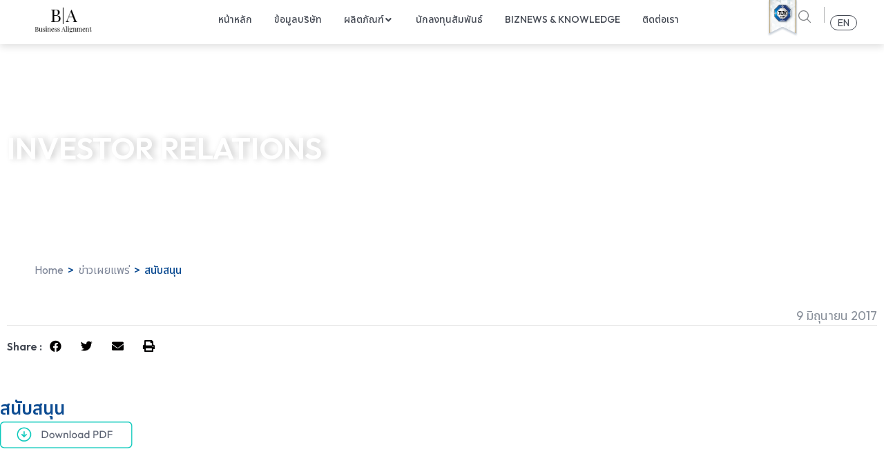

--- FILE ---
content_type: text/html; charset=UTF-8
request_url: https://www.bizalignment.com/%E0%B8%AA%E0%B8%99%E0%B8%B1%E0%B8%9A%E0%B8%AA%E0%B8%99%E0%B8%B8%E0%B8%99-2/
body_size: 49553
content:
<!doctype html>
<html lang="th" prefix="og: https://ogp.me/ns#">
<head><meta charset="UTF-8"><script>if(navigator.userAgent.match(/MSIE|Internet Explorer/i)||navigator.userAgent.match(/Trident\/7\..*?rv:11/i)){var href=document.location.href;if(!href.match(/[?&]nowprocket/)){if(href.indexOf("?")==-1){if(href.indexOf("#")==-1){document.location.href=href+"?nowprocket=1"}else{document.location.href=href.replace("#","?nowprocket=1#")}}else{if(href.indexOf("#")==-1){document.location.href=href+"&nowprocket=1"}else{document.location.href=href.replace("#","&nowprocket=1#")}}}}</script><script>class RocketLazyLoadScripts{constructor(){this.v="1.2.4",this.triggerEvents=["keydown","mousedown","mousemove","touchmove","touchstart","touchend","wheel"],this.userEventHandler=this._triggerListener.bind(this),this.touchStartHandler=this._onTouchStart.bind(this),this.touchMoveHandler=this._onTouchMove.bind(this),this.touchEndHandler=this._onTouchEnd.bind(this),this.clickHandler=this._onClick.bind(this),this.interceptedClicks=[],window.addEventListener("pageshow",t=>{this.persisted=t.persisted}),window.addEventListener("DOMContentLoaded",()=>{this._preconnect3rdParties()}),this.delayedScripts={normal:[],async:[],defer:[]},this.trash=[],this.allJQueries=[]}_addUserInteractionListener(t){if(document.hidden){t._triggerListener();return}this.triggerEvents.forEach(e=>window.addEventListener(e,t.userEventHandler,{passive:!0})),window.addEventListener("touchstart",t.touchStartHandler,{passive:!0}),window.addEventListener("mousedown",t.touchStartHandler),document.addEventListener("visibilitychange",t.userEventHandler)}_removeUserInteractionListener(){this.triggerEvents.forEach(t=>window.removeEventListener(t,this.userEventHandler,{passive:!0})),document.removeEventListener("visibilitychange",this.userEventHandler)}_onTouchStart(t){"HTML"!==t.target.tagName&&(window.addEventListener("touchend",this.touchEndHandler),window.addEventListener("mouseup",this.touchEndHandler),window.addEventListener("touchmove",this.touchMoveHandler,{passive:!0}),window.addEventListener("mousemove",this.touchMoveHandler),t.target.addEventListener("click",this.clickHandler),this._renameDOMAttribute(t.target,"onclick","rocket-onclick"),this._pendingClickStarted())}_onTouchMove(t){window.removeEventListener("touchend",this.touchEndHandler),window.removeEventListener("mouseup",this.touchEndHandler),window.removeEventListener("touchmove",this.touchMoveHandler,{passive:!0}),window.removeEventListener("mousemove",this.touchMoveHandler),t.target.removeEventListener("click",this.clickHandler),this._renameDOMAttribute(t.target,"rocket-onclick","onclick"),this._pendingClickFinished()}_onTouchEnd(){window.removeEventListener("touchend",this.touchEndHandler),window.removeEventListener("mouseup",this.touchEndHandler),window.removeEventListener("touchmove",this.touchMoveHandler,{passive:!0}),window.removeEventListener("mousemove",this.touchMoveHandler)}_onClick(t){t.target.removeEventListener("click",this.clickHandler),this._renameDOMAttribute(t.target,"rocket-onclick","onclick"),this.interceptedClicks.push(t),t.preventDefault(),t.stopPropagation(),t.stopImmediatePropagation(),this._pendingClickFinished()}_replayClicks(){window.removeEventListener("touchstart",this.touchStartHandler,{passive:!0}),window.removeEventListener("mousedown",this.touchStartHandler),this.interceptedClicks.forEach(t=>{t.target.dispatchEvent(new MouseEvent("click",{view:t.view,bubbles:!0,cancelable:!0}))})}_waitForPendingClicks(){return new Promise(t=>{this._isClickPending?this._pendingClickFinished=t:t()})}_pendingClickStarted(){this._isClickPending=!0}_pendingClickFinished(){this._isClickPending=!1}_renameDOMAttribute(t,e,r){t.hasAttribute&&t.hasAttribute(e)&&(event.target.setAttribute(r,event.target.getAttribute(e)),event.target.removeAttribute(e))}_triggerListener(){this._removeUserInteractionListener(this),"loading"===document.readyState?document.addEventListener("DOMContentLoaded",this._loadEverythingNow.bind(this)):this._loadEverythingNow()}_preconnect3rdParties(){let t=[];document.querySelectorAll("script[type=rocketlazyloadscript][data-rocket-src]").forEach(e=>{let r=e.getAttribute("data-rocket-src");if(r&&0!==r.indexOf("data:")){0===r.indexOf("//")&&(r=location.protocol+r);try{let i=new URL(r).origin;i!==location.origin&&t.push({src:i,crossOrigin:e.crossOrigin||"module"===e.getAttribute("data-rocket-type")})}catch(n){}}}),t=[...new Map(t.map(t=>[JSON.stringify(t),t])).values()],this._batchInjectResourceHints(t,"preconnect")}async _loadEverythingNow(){this.lastBreath=Date.now(),this._delayEventListeners(),this._delayJQueryReady(this),this._handleDocumentWrite(),this._registerAllDelayedScripts(),this._preloadAllScripts(),await this._loadScriptsFromList(this.delayedScripts.normal),await this._loadScriptsFromList(this.delayedScripts.defer),await this._loadScriptsFromList(this.delayedScripts.async);try{await this._triggerDOMContentLoaded(),await this._pendingWebpackRequests(this),await this._triggerWindowLoad()}catch(t){console.error(t)}window.dispatchEvent(new Event("rocket-allScriptsLoaded")),this._waitForPendingClicks().then(()=>{this._replayClicks()}),this._emptyTrash()}_registerAllDelayedScripts(){document.querySelectorAll("script[type=rocketlazyloadscript]").forEach(t=>{t.hasAttribute("data-rocket-src")?t.hasAttribute("async")&&!1!==t.async?this.delayedScripts.async.push(t):t.hasAttribute("defer")&&!1!==t.defer||"module"===t.getAttribute("data-rocket-type")?this.delayedScripts.defer.push(t):this.delayedScripts.normal.push(t):this.delayedScripts.normal.push(t)})}async _transformScript(t){if(await this._littleBreath(),!0===t.noModule&&"noModule"in HTMLScriptElement.prototype){t.setAttribute("data-rocket-status","skipped");return}return new Promise(navigator.userAgent.indexOf("Firefox/")>0||""===navigator.vendor?e=>{let r=document.createElement("script");[...t.attributes].forEach(t=>{let e=t.nodeName;"type"!==e&&("data-rocket-type"===e&&(e="type"),"data-rocket-src"===e&&(e="src"),r.setAttribute(e,t.nodeValue))}),t.text&&(r.text=t.text),r.hasAttribute("src")?(r.addEventListener("load",e),r.addEventListener("error",e)):(r.text=t.text,e());try{t.parentNode.replaceChild(r,t)}catch(i){e()}}:e=>{function r(){t.setAttribute("data-rocket-status","failed"),e()}try{let i=t.getAttribute("data-rocket-type"),n=t.getAttribute("data-rocket-src");i?(t.type=i,t.removeAttribute("data-rocket-type")):t.removeAttribute("type"),t.addEventListener("load",function r(){t.setAttribute("data-rocket-status","executed"),e()}),t.addEventListener("error",r),n?(t.removeAttribute("data-rocket-src"),t.src=n):t.src="data:text/javascript;base64,"+window.btoa(unescape(encodeURIComponent(t.text)))}catch(s){r()}})}async _loadScriptsFromList(t){let e=t.shift();return e&&e.isConnected?(await this._transformScript(e),this._loadScriptsFromList(t)):Promise.resolve()}_preloadAllScripts(){this._batchInjectResourceHints([...this.delayedScripts.normal,...this.delayedScripts.defer,...this.delayedScripts.async],"preload")}_batchInjectResourceHints(t,e){var r=document.createDocumentFragment();t.forEach(t=>{let i=t.getAttribute&&t.getAttribute("data-rocket-src")||t.src;if(i){let n=document.createElement("link");n.href=i,n.rel=e,"preconnect"!==e&&(n.as="script"),t.getAttribute&&"module"===t.getAttribute("data-rocket-type")&&(n.crossOrigin=!0),t.crossOrigin&&(n.crossOrigin=t.crossOrigin),t.integrity&&(n.integrity=t.integrity),r.appendChild(n),this.trash.push(n)}}),document.head.appendChild(r)}_delayEventListeners(){let t={};function e(e,r){!function e(r){!t[r]&&(t[r]={originalFunctions:{add:r.addEventListener,remove:r.removeEventListener},eventsToRewrite:[]},r.addEventListener=function(){arguments[0]=i(arguments[0]),t[r].originalFunctions.add.apply(r,arguments)},r.removeEventListener=function(){arguments[0]=i(arguments[0]),t[r].originalFunctions.remove.apply(r,arguments)});function i(e){return t[r].eventsToRewrite.indexOf(e)>=0?"rocket-"+e:e}}(e),t[e].eventsToRewrite.push(r)}function r(t,e){let r=t[e];Object.defineProperty(t,e,{get:()=>r||function(){},set(i){t["rocket"+e]=r=i}})}e(document,"DOMContentLoaded"),e(window,"DOMContentLoaded"),e(window,"load"),e(window,"pageshow"),e(document,"readystatechange"),r(document,"onreadystatechange"),r(window,"onload"),r(window,"onpageshow")}_delayJQueryReady(t){let e;function r(t){return t.split(" ").map(t=>"load"===t||0===t.indexOf("load.")?"rocket-jquery-load":t).join(" ")}function i(i){if(i&&i.fn&&!t.allJQueries.includes(i)){i.fn.ready=i.fn.init.prototype.ready=function(e){return t.domReadyFired?e.bind(document)(i):document.addEventListener("rocket-DOMContentLoaded",()=>e.bind(document)(i)),i([])};let n=i.fn.on;i.fn.on=i.fn.init.prototype.on=function(){return this[0]===window&&("string"==typeof arguments[0]||arguments[0]instanceof String?arguments[0]=r(arguments[0]):"object"==typeof arguments[0]&&Object.keys(arguments[0]).forEach(t=>{let e=arguments[0][t];delete arguments[0][t],arguments[0][r(t)]=e})),n.apply(this,arguments),this},t.allJQueries.push(i)}e=i}i(window.jQuery),Object.defineProperty(window,"jQuery",{get:()=>e,set(t){i(t)}})}async _pendingWebpackRequests(t){let e=document.querySelector("script[data-webpack]");async function r(){return new Promise(t=>{e.addEventListener("load",t),e.addEventListener("error",t)})}e&&(await r(),await t._requestAnimFrame(),await t._pendingWebpackRequests(t))}async _triggerDOMContentLoaded(){this.domReadyFired=!0,await this._littleBreath(),document.dispatchEvent(new Event("rocket-DOMContentLoaded")),await this._littleBreath(),window.dispatchEvent(new Event("rocket-DOMContentLoaded")),await this._littleBreath(),document.dispatchEvent(new Event("rocket-readystatechange")),await this._littleBreath(),document.rocketonreadystatechange&&document.rocketonreadystatechange()}async _triggerWindowLoad(){await this._littleBreath(),window.dispatchEvent(new Event("rocket-load")),await this._littleBreath(),window.rocketonload&&window.rocketonload(),await this._littleBreath(),this.allJQueries.forEach(t=>t(window).trigger("rocket-jquery-load")),await this._littleBreath();let t=new Event("rocket-pageshow");t.persisted=this.persisted,window.dispatchEvent(t),await this._littleBreath(),window.rocketonpageshow&&window.rocketonpageshow({persisted:this.persisted})}_handleDocumentWrite(){let t=new Map;document.write=document.writeln=function(e){let r=document.currentScript;r||console.error("WPRocket unable to document.write this: "+e);let i=document.createRange(),n=r.parentElement,s=t.get(r);void 0===s&&(s=r.nextSibling,t.set(r,s));let a=document.createDocumentFragment();i.setStart(a,0),a.appendChild(i.createContextualFragment(e)),n.insertBefore(a,s)}}async _littleBreath(){Date.now()-this.lastBreath>45&&(await this._requestAnimFrame(),this.lastBreath=Date.now())}async _requestAnimFrame(){return document.hidden?new Promise(t=>setTimeout(t)):new Promise(t=>requestAnimationFrame(t))}_emptyTrash(){this.trash.forEach(t=>t.remove())}static run(){let t=new RocketLazyLoadScripts;t._addUserInteractionListener(t)}}RocketLazyLoadScripts.run();</script>
	
	<meta name="viewport" content="width=device-width, initial-scale=1">
	<link rel="profile" href="https://gmpg.org/xfn/11">
	<link rel="alternate" hreflang="en" href="https://www.bizalignment.com/en/%e0%b8%aa%e0%b8%99%e0%b8%b1%e0%b8%9a%e0%b8%aa%e0%b8%99%e0%b8%b8%e0%b8%99-2/" />
<link rel="alternate" hreflang="th" href="https://www.bizalignment.com/%e0%b8%aa%e0%b8%99%e0%b8%b1%e0%b8%9a%e0%b8%aa%e0%b8%99%e0%b8%b8%e0%b8%99-2/" />
<link rel="alternate" hreflang="x-default" href="https://www.bizalignment.com/%e0%b8%aa%e0%b8%99%e0%b8%b1%e0%b8%9a%e0%b8%aa%e0%b8%99%e0%b8%b8%e0%b8%99-2/" />

	<!-- This site is optimized with the Yoast SEO plugin v21.4 - https://yoast.com/wordpress/plugins/seo/ -->
	<title>สนับสนุน - Business Alignment PCL</title>
	<link rel="canonical" href="https://www.bizalignment.com/สนับสนุน-2/" />
	<meta property="og:locale" content="th_TH" />
	<meta property="og:type" content="article" />
	<meta property="og:title" content="สนับสนุน - Business Alignment PCL" />
	<meta property="og:url" content="https://www.bizalignment.com/สนับสนุน-2/" />
	<meta property="og:site_name" content="Business Alignment PCL" />
	<meta property="article:published_time" content="2017-06-09T09:49:14+00:00" />
	<meta property="article:modified_time" content="2023-09-22T07:08:14+00:00" />
	<meta name="author" content="admin" />
	<meta name="twitter:card" content="summary_large_image" />
	<meta name="twitter:label1" content="Written by" />
	<meta name="twitter:data1" content="admin" />
	<script type="application/ld+json" class="yoast-schema-graph">{"@context":"https://schema.org","@graph":[{"@type":"Article","@id":"https://www.bizalignment.com/%e0%b8%aa%e0%b8%99%e0%b8%b1%e0%b8%9a%e0%b8%aa%e0%b8%99%e0%b8%b8%e0%b8%99-2/#article","isPartOf":{"@id":"https://www.bizalignment.com/%e0%b8%aa%e0%b8%99%e0%b8%b1%e0%b8%9a%e0%b8%aa%e0%b8%99%e0%b8%b8%e0%b8%99-2/"},"author":{"name":"admin","@id":"https://www.bizalignment.com/#/schema/person/1a5a382c997047d027021843ce6baa67"},"headline":"สนับสนุน","datePublished":"2017-06-09T09:49:14+00:00","dateModified":"2023-09-22T07:08:14+00:00","mainEntityOfPage":{"@id":"https://www.bizalignment.com/%e0%b8%aa%e0%b8%99%e0%b8%b1%e0%b8%9a%e0%b8%aa%e0%b8%99%e0%b8%b8%e0%b8%99-2/"},"wordCount":0,"commentCount":0,"publisher":{"@id":"https://www.bizalignment.com/#organization"},"articleSection":["ข่าวเผยแพร่","ปี 2560"],"inLanguage":"th","potentialAction":[{"@type":"CommentAction","name":"Comment","target":["https://www.bizalignment.com/%e0%b8%aa%e0%b8%99%e0%b8%b1%e0%b8%9a%e0%b8%aa%e0%b8%99%e0%b8%b8%e0%b8%99-2/#respond"]}]},{"@type":"WebPage","@id":"https://www.bizalignment.com/%e0%b8%aa%e0%b8%99%e0%b8%b1%e0%b8%9a%e0%b8%aa%e0%b8%99%e0%b8%b8%e0%b8%99-2/","url":"https://www.bizalignment.com/%e0%b8%aa%e0%b8%99%e0%b8%b1%e0%b8%9a%e0%b8%aa%e0%b8%99%e0%b8%b8%e0%b8%99-2/","name":"สนับสนุน - Business Alignment PCL","isPartOf":{"@id":"https://www.bizalignment.com/#website"},"datePublished":"2017-06-09T09:49:14+00:00","dateModified":"2023-09-22T07:08:14+00:00","breadcrumb":{"@id":"https://www.bizalignment.com/%e0%b8%aa%e0%b8%99%e0%b8%b1%e0%b8%9a%e0%b8%aa%e0%b8%99%e0%b8%b8%e0%b8%99-2/#breadcrumb"},"inLanguage":"th","potentialAction":[{"@type":"ReadAction","target":["https://www.bizalignment.com/%e0%b8%aa%e0%b8%99%e0%b8%b1%e0%b8%9a%e0%b8%aa%e0%b8%99%e0%b8%b8%e0%b8%99-2/"]}]},{"@type":"BreadcrumbList","@id":"https://www.bizalignment.com/%e0%b8%aa%e0%b8%99%e0%b8%b1%e0%b8%9a%e0%b8%aa%e0%b8%99%e0%b8%b8%e0%b8%99-2/#breadcrumb","itemListElement":[{"@type":"ListItem","position":1,"name":"bizalignment","item":"https://www.bizalignment.com/"},{"@type":"ListItem","position":2,"name":"สนับสนุน"}]},{"@type":"WebSite","@id":"https://www.bizalignment.com/#website","url":"https://www.bizalignment.com/","name":"Business Alignment PCL","description":"","publisher":{"@id":"https://www.bizalignment.com/#organization"},"potentialAction":[{"@type":"SearchAction","target":{"@type":"EntryPoint","urlTemplate":"https://www.bizalignment.com/?s={search_term_string}"},"query-input":"required name=search_term_string"}],"inLanguage":"th"},{"@type":"Organization","@id":"https://www.bizalignment.com/#organization","name":"Business Alignment PCL","url":"https://www.bizalignment.com/","logo":{"@type":"ImageObject","inLanguage":"th","@id":"https://www.bizalignment.com/#/schema/logo/image/","url":"https://www.bizalignment.com/wp-content/uploads/2023/09/Asset-48.png","contentUrl":"https://www.bizalignment.com/wp-content/uploads/2023/09/Asset-48.png","width":214,"height":99,"caption":"Business Alignment PCL"},"image":{"@id":"https://www.bizalignment.com/#/schema/logo/image/"}},{"@type":"Person","@id":"https://www.bizalignment.com/#/schema/person/1a5a382c997047d027021843ce6baa67","name":"admin","image":{"@type":"ImageObject","inLanguage":"th","@id":"https://www.bizalignment.com/#/schema/person/image/","url":"https://secure.gravatar.com/avatar/134053b3a49359012b9815651476a717b27656b1adca8eac483492964130a638?s=96&d=mm&r=g","contentUrl":"https://secure.gravatar.com/avatar/134053b3a49359012b9815651476a717b27656b1adca8eac483492964130a638?s=96&d=mm&r=g","caption":"admin"},"sameAs":["https://www.bizalignment.com"],"url":"https://www.bizalignment.com/author/phranakornsoft/"}]}</script>
	<!-- / Yoast SEO plugin. -->



<!-- Search Engine Optimization by Rank Math - https://rankmath.com/ -->
<title>สนับสนุน - Business Alignment PCL</title>
<meta name="robots" content="index, follow, max-snippet:-1, max-video-preview:-1, max-image-preview:large"/>
<link rel="canonical" href="https://www.bizalignment.com/%e0%b8%aa%e0%b8%99%e0%b8%b1%e0%b8%9a%e0%b8%aa%e0%b8%99%e0%b8%b8%e0%b8%99-2/" />
<meta property="og:locale" content="th_TH" />
<meta property="og:type" content="article" />
<meta property="og:title" content="สนับสนุน - Business Alignment PCL" />
<meta property="og:url" content="https://www.bizalignment.com/%e0%b8%aa%e0%b8%99%e0%b8%b1%e0%b8%9a%e0%b8%aa%e0%b8%99%e0%b8%b8%e0%b8%99-2/" />
<meta property="og:site_name" content="Business Alignment PCL" />
<meta property="article:section" content="ข่าวเผยแพร่" />
<meta property="og:updated_time" content="2023-09-22T14:08:14+07:00" />
<meta property="article:published_time" content="2017-06-09T16:49:14+07:00" />
<meta property="article:modified_time" content="2023-09-22T14:08:14+07:00" />
<meta name="twitter:card" content="summary_large_image" />
<meta name="twitter:title" content="สนับสนุน - Business Alignment PCL" />
<meta name="twitter:label1" content="Written by" />
<meta name="twitter:data1" content="admin" />
<meta name="twitter:label2" content="Time to read" />
<meta name="twitter:data2" content="Less than a minute" />
<script type="application/ld+json" class="rank-math-schema">{"@context":"https://schema.org","@graph":[{"@type":["Person","Organization"],"@id":"https://www.bizalignment.com/#person","name":"Business Alignment PCL","logo":{"@type":"ImageObject","@id":"https://www.bizalignment.com/#logo","url":"https://www.bizalignment.com/wp-content/uploads/2023/09/Asset-48-150x99.png","contentUrl":"https://www.bizalignment.com/wp-content/uploads/2023/09/Asset-48-150x99.png","caption":"Business Alignment PCL","inLanguage":"th"},"image":{"@type":"ImageObject","@id":"https://www.bizalignment.com/#logo","url":"https://www.bizalignment.com/wp-content/uploads/2023/09/Asset-48-150x99.png","contentUrl":"https://www.bizalignment.com/wp-content/uploads/2023/09/Asset-48-150x99.png","caption":"Business Alignment PCL","inLanguage":"th"}},{"@type":"WebSite","@id":"https://www.bizalignment.com/#website","url":"https://www.bizalignment.com","name":"Business Alignment PCL","publisher":{"@id":"https://www.bizalignment.com/#person"},"inLanguage":"th"},{"@type":"BreadcrumbList","@id":"https://www.bizalignment.com/%e0%b8%aa%e0%b8%99%e0%b8%b1%e0%b8%9a%e0%b8%aa%e0%b8%99%e0%b8%b8%e0%b8%99-2/#breadcrumb","itemListElement":[{"@type":"ListItem","position":"1","item":{"@id":"https://www.bizalignment.com","name":"Home"}},{"@type":"ListItem","position":"2","item":{"@id":"https://www.bizalignment.com/category/press-release/","name":"\u0e02\u0e48\u0e32\u0e27\u0e40\u0e1c\u0e22\u0e41\u0e1e\u0e23\u0e48"}},{"@type":"ListItem","position":"3","item":{"@id":"https://www.bizalignment.com/%e0%b8%aa%e0%b8%99%e0%b8%b1%e0%b8%9a%e0%b8%aa%e0%b8%99%e0%b8%b8%e0%b8%99-2/","name":"\u0e2a\u0e19\u0e31\u0e1a\u0e2a\u0e19\u0e38\u0e19"}}]},{"@type":"WebPage","@id":"https://www.bizalignment.com/%e0%b8%aa%e0%b8%99%e0%b8%b1%e0%b8%9a%e0%b8%aa%e0%b8%99%e0%b8%b8%e0%b8%99-2/#webpage","url":"https://www.bizalignment.com/%e0%b8%aa%e0%b8%99%e0%b8%b1%e0%b8%9a%e0%b8%aa%e0%b8%99%e0%b8%b8%e0%b8%99-2/","name":"\u0e2a\u0e19\u0e31\u0e1a\u0e2a\u0e19\u0e38\u0e19 - Business Alignment PCL","datePublished":"2017-06-09T16:49:14+07:00","dateModified":"2023-09-22T14:08:14+07:00","isPartOf":{"@id":"https://www.bizalignment.com/#website"},"inLanguage":"th","breadcrumb":{"@id":"https://www.bizalignment.com/%e0%b8%aa%e0%b8%99%e0%b8%b1%e0%b8%9a%e0%b8%aa%e0%b8%99%e0%b8%b8%e0%b8%99-2/#breadcrumb"}},{"@type":"Person","@id":"https://www.bizalignment.com/author/phranakornsoft/","name":"admin","url":"https://www.bizalignment.com/author/phranakornsoft/","image":{"@type":"ImageObject","@id":"https://secure.gravatar.com/avatar/134053b3a49359012b9815651476a717b27656b1adca8eac483492964130a638?s=96&amp;d=mm&amp;r=g","url":"https://secure.gravatar.com/avatar/134053b3a49359012b9815651476a717b27656b1adca8eac483492964130a638?s=96&amp;d=mm&amp;r=g","caption":"admin","inLanguage":"th"},"sameAs":["https://www.bizalignment.com"]},{"@type":"BlogPosting","headline":"\u0e2a\u0e19\u0e31\u0e1a\u0e2a\u0e19\u0e38\u0e19 - Business Alignment PCL","datePublished":"2017-06-09T16:49:14+07:00","dateModified":"2023-09-22T14:08:14+07:00","articleSection":"\u0e02\u0e48\u0e32\u0e27\u0e40\u0e1c\u0e22\u0e41\u0e1e\u0e23\u0e48, \u0e1b\u0e35 2560","author":{"@id":"https://www.bizalignment.com/author/phranakornsoft/","name":"admin"},"publisher":{"@id":"https://www.bizalignment.com/#person"},"name":"\u0e2a\u0e19\u0e31\u0e1a\u0e2a\u0e19\u0e38\u0e19 - Business Alignment PCL","@id":"https://www.bizalignment.com/%e0%b8%aa%e0%b8%99%e0%b8%b1%e0%b8%9a%e0%b8%aa%e0%b8%99%e0%b8%b8%e0%b8%99-2/#richSnippet","isPartOf":{"@id":"https://www.bizalignment.com/%e0%b8%aa%e0%b8%99%e0%b8%b1%e0%b8%9a%e0%b8%aa%e0%b8%99%e0%b8%b8%e0%b8%99-2/#webpage"},"inLanguage":"th","mainEntityOfPage":{"@id":"https://www.bizalignment.com/%e0%b8%aa%e0%b8%99%e0%b8%b1%e0%b8%9a%e0%b8%aa%e0%b8%99%e0%b8%b8%e0%b8%99-2/#webpage"}}]}</script>
<!-- /Rank Math WordPress SEO plugin -->

<link rel='dns-prefetch' href='//fonts.googleapis.com' />
<link rel="alternate" type="application/rss+xml" title="Business Alignment PCL &raquo; ฟีด" href="https://www.bizalignment.com/feed/" />
<link rel="alternate" type="application/rss+xml" title="Business Alignment PCL &raquo; ฟีดความเห็น" href="https://www.bizalignment.com/comments/feed/" />
<link rel="alternate" type="application/rss+xml" title="Business Alignment PCL &raquo; สนับสนุน ฟีดความเห็น" href="https://www.bizalignment.com/%e0%b8%aa%e0%b8%99%e0%b8%b1%e0%b8%9a%e0%b8%aa%e0%b8%99%e0%b8%b8%e0%b8%99-2/feed/" />
<link rel="alternate" title="oEmbed (JSON)" type="application/json+oembed" href="https://www.bizalignment.com/wp-json/oembed/1.0/embed?url=https%3A%2F%2Fwww.bizalignment.com%2F%25e0%25b8%25aa%25e0%25b8%2599%25e0%25b8%25b1%25e0%25b8%259a%25e0%25b8%25aa%25e0%25b8%2599%25e0%25b8%25b8%25e0%25b8%2599-2%2F" />
<link rel="alternate" title="oEmbed (XML)" type="text/xml+oembed" href="https://www.bizalignment.com/wp-json/oembed/1.0/embed?url=https%3A%2F%2Fwww.bizalignment.com%2F%25e0%25b8%25aa%25e0%25b8%2599%25e0%25b8%25b1%25e0%25b8%259a%25e0%25b8%25aa%25e0%25b8%2599%25e0%25b8%25b8%25e0%25b8%2599-2%2F&#038;format=xml" />
<style id='wp-img-auto-sizes-contain-inline-css'>
img:is([sizes=auto i],[sizes^="auto," i]){contain-intrinsic-size:3000px 1500px}
/*# sourceURL=wp-img-auto-sizes-contain-inline-css */
</style>
<link rel='stylesheet' id='hello-elementor-theme-style-css' href='https://www.bizalignment.com/wp-content/themes/hello-elementor/theme.min.css?ver=3.0.1' media='all' />
<link data-minify="1" rel='stylesheet' id='jet-menu-hello-css' href='https://www.bizalignment.com/wp-content/cache/min/1/wp-content/plugins/jet-menu/integration/themes/hello-elementor/assets/css/style.css?ver=1767760736' media='all' />
<style id='wp-emoji-styles-inline-css'>

	img.wp-smiley, img.emoji {
		display: inline !important;
		border: none !important;
		box-shadow: none !important;
		height: 1em !important;
		width: 1em !important;
		margin: 0 0.07em !important;
		vertical-align: -0.1em !important;
		background: none !important;
		padding: 0 !important;
	}
/*# sourceURL=wp-emoji-styles-inline-css */
</style>
<link rel='stylesheet' id='wp-block-library-css' href='https://www.bizalignment.com/wp-includes/css/dist/block-library/style.min.css?ver=6.9' media='all' />
<style id='global-styles-inline-css'>
:root{--wp--preset--aspect-ratio--square: 1;--wp--preset--aspect-ratio--4-3: 4/3;--wp--preset--aspect-ratio--3-4: 3/4;--wp--preset--aspect-ratio--3-2: 3/2;--wp--preset--aspect-ratio--2-3: 2/3;--wp--preset--aspect-ratio--16-9: 16/9;--wp--preset--aspect-ratio--9-16: 9/16;--wp--preset--color--black: #000000;--wp--preset--color--cyan-bluish-gray: #abb8c3;--wp--preset--color--white: #ffffff;--wp--preset--color--pale-pink: #f78da7;--wp--preset--color--vivid-red: #cf2e2e;--wp--preset--color--luminous-vivid-orange: #ff6900;--wp--preset--color--luminous-vivid-amber: #fcb900;--wp--preset--color--light-green-cyan: #7bdcb5;--wp--preset--color--vivid-green-cyan: #00d084;--wp--preset--color--pale-cyan-blue: #8ed1fc;--wp--preset--color--vivid-cyan-blue: #0693e3;--wp--preset--color--vivid-purple: #9b51e0;--wp--preset--gradient--vivid-cyan-blue-to-vivid-purple: linear-gradient(135deg,rgb(6,147,227) 0%,rgb(155,81,224) 100%);--wp--preset--gradient--light-green-cyan-to-vivid-green-cyan: linear-gradient(135deg,rgb(122,220,180) 0%,rgb(0,208,130) 100%);--wp--preset--gradient--luminous-vivid-amber-to-luminous-vivid-orange: linear-gradient(135deg,rgb(252,185,0) 0%,rgb(255,105,0) 100%);--wp--preset--gradient--luminous-vivid-orange-to-vivid-red: linear-gradient(135deg,rgb(255,105,0) 0%,rgb(207,46,46) 100%);--wp--preset--gradient--very-light-gray-to-cyan-bluish-gray: linear-gradient(135deg,rgb(238,238,238) 0%,rgb(169,184,195) 100%);--wp--preset--gradient--cool-to-warm-spectrum: linear-gradient(135deg,rgb(74,234,220) 0%,rgb(151,120,209) 20%,rgb(207,42,186) 40%,rgb(238,44,130) 60%,rgb(251,105,98) 80%,rgb(254,248,76) 100%);--wp--preset--gradient--blush-light-purple: linear-gradient(135deg,rgb(255,206,236) 0%,rgb(152,150,240) 100%);--wp--preset--gradient--blush-bordeaux: linear-gradient(135deg,rgb(254,205,165) 0%,rgb(254,45,45) 50%,rgb(107,0,62) 100%);--wp--preset--gradient--luminous-dusk: linear-gradient(135deg,rgb(255,203,112) 0%,rgb(199,81,192) 50%,rgb(65,88,208) 100%);--wp--preset--gradient--pale-ocean: linear-gradient(135deg,rgb(255,245,203) 0%,rgb(182,227,212) 50%,rgb(51,167,181) 100%);--wp--preset--gradient--electric-grass: linear-gradient(135deg,rgb(202,248,128) 0%,rgb(113,206,126) 100%);--wp--preset--gradient--midnight: linear-gradient(135deg,rgb(2,3,129) 0%,rgb(40,116,252) 100%);--wp--preset--font-size--small: 13px;--wp--preset--font-size--medium: 20px;--wp--preset--font-size--large: 36px;--wp--preset--font-size--x-large: 42px;--wp--preset--spacing--20: 0.44rem;--wp--preset--spacing--30: 0.67rem;--wp--preset--spacing--40: 1rem;--wp--preset--spacing--50: 1.5rem;--wp--preset--spacing--60: 2.25rem;--wp--preset--spacing--70: 3.38rem;--wp--preset--spacing--80: 5.06rem;--wp--preset--shadow--natural: 6px 6px 9px rgba(0, 0, 0, 0.2);--wp--preset--shadow--deep: 12px 12px 50px rgba(0, 0, 0, 0.4);--wp--preset--shadow--sharp: 6px 6px 0px rgba(0, 0, 0, 0.2);--wp--preset--shadow--outlined: 6px 6px 0px -3px rgb(255, 255, 255), 6px 6px rgb(0, 0, 0);--wp--preset--shadow--crisp: 6px 6px 0px rgb(0, 0, 0);}:where(.is-layout-flex){gap: 0.5em;}:where(.is-layout-grid){gap: 0.5em;}body .is-layout-flex{display: flex;}.is-layout-flex{flex-wrap: wrap;align-items: center;}.is-layout-flex > :is(*, div){margin: 0;}body .is-layout-grid{display: grid;}.is-layout-grid > :is(*, div){margin: 0;}:where(.wp-block-columns.is-layout-flex){gap: 2em;}:where(.wp-block-columns.is-layout-grid){gap: 2em;}:where(.wp-block-post-template.is-layout-flex){gap: 1.25em;}:where(.wp-block-post-template.is-layout-grid){gap: 1.25em;}.has-black-color{color: var(--wp--preset--color--black) !important;}.has-cyan-bluish-gray-color{color: var(--wp--preset--color--cyan-bluish-gray) !important;}.has-white-color{color: var(--wp--preset--color--white) !important;}.has-pale-pink-color{color: var(--wp--preset--color--pale-pink) !important;}.has-vivid-red-color{color: var(--wp--preset--color--vivid-red) !important;}.has-luminous-vivid-orange-color{color: var(--wp--preset--color--luminous-vivid-orange) !important;}.has-luminous-vivid-amber-color{color: var(--wp--preset--color--luminous-vivid-amber) !important;}.has-light-green-cyan-color{color: var(--wp--preset--color--light-green-cyan) !important;}.has-vivid-green-cyan-color{color: var(--wp--preset--color--vivid-green-cyan) !important;}.has-pale-cyan-blue-color{color: var(--wp--preset--color--pale-cyan-blue) !important;}.has-vivid-cyan-blue-color{color: var(--wp--preset--color--vivid-cyan-blue) !important;}.has-vivid-purple-color{color: var(--wp--preset--color--vivid-purple) !important;}.has-black-background-color{background-color: var(--wp--preset--color--black) !important;}.has-cyan-bluish-gray-background-color{background-color: var(--wp--preset--color--cyan-bluish-gray) !important;}.has-white-background-color{background-color: var(--wp--preset--color--white) !important;}.has-pale-pink-background-color{background-color: var(--wp--preset--color--pale-pink) !important;}.has-vivid-red-background-color{background-color: var(--wp--preset--color--vivid-red) !important;}.has-luminous-vivid-orange-background-color{background-color: var(--wp--preset--color--luminous-vivid-orange) !important;}.has-luminous-vivid-amber-background-color{background-color: var(--wp--preset--color--luminous-vivid-amber) !important;}.has-light-green-cyan-background-color{background-color: var(--wp--preset--color--light-green-cyan) !important;}.has-vivid-green-cyan-background-color{background-color: var(--wp--preset--color--vivid-green-cyan) !important;}.has-pale-cyan-blue-background-color{background-color: var(--wp--preset--color--pale-cyan-blue) !important;}.has-vivid-cyan-blue-background-color{background-color: var(--wp--preset--color--vivid-cyan-blue) !important;}.has-vivid-purple-background-color{background-color: var(--wp--preset--color--vivid-purple) !important;}.has-black-border-color{border-color: var(--wp--preset--color--black) !important;}.has-cyan-bluish-gray-border-color{border-color: var(--wp--preset--color--cyan-bluish-gray) !important;}.has-white-border-color{border-color: var(--wp--preset--color--white) !important;}.has-pale-pink-border-color{border-color: var(--wp--preset--color--pale-pink) !important;}.has-vivid-red-border-color{border-color: var(--wp--preset--color--vivid-red) !important;}.has-luminous-vivid-orange-border-color{border-color: var(--wp--preset--color--luminous-vivid-orange) !important;}.has-luminous-vivid-amber-border-color{border-color: var(--wp--preset--color--luminous-vivid-amber) !important;}.has-light-green-cyan-border-color{border-color: var(--wp--preset--color--light-green-cyan) !important;}.has-vivid-green-cyan-border-color{border-color: var(--wp--preset--color--vivid-green-cyan) !important;}.has-pale-cyan-blue-border-color{border-color: var(--wp--preset--color--pale-cyan-blue) !important;}.has-vivid-cyan-blue-border-color{border-color: var(--wp--preset--color--vivid-cyan-blue) !important;}.has-vivid-purple-border-color{border-color: var(--wp--preset--color--vivid-purple) !important;}.has-vivid-cyan-blue-to-vivid-purple-gradient-background{background: var(--wp--preset--gradient--vivid-cyan-blue-to-vivid-purple) !important;}.has-light-green-cyan-to-vivid-green-cyan-gradient-background{background: var(--wp--preset--gradient--light-green-cyan-to-vivid-green-cyan) !important;}.has-luminous-vivid-amber-to-luminous-vivid-orange-gradient-background{background: var(--wp--preset--gradient--luminous-vivid-amber-to-luminous-vivid-orange) !important;}.has-luminous-vivid-orange-to-vivid-red-gradient-background{background: var(--wp--preset--gradient--luminous-vivid-orange-to-vivid-red) !important;}.has-very-light-gray-to-cyan-bluish-gray-gradient-background{background: var(--wp--preset--gradient--very-light-gray-to-cyan-bluish-gray) !important;}.has-cool-to-warm-spectrum-gradient-background{background: var(--wp--preset--gradient--cool-to-warm-spectrum) !important;}.has-blush-light-purple-gradient-background{background: var(--wp--preset--gradient--blush-light-purple) !important;}.has-blush-bordeaux-gradient-background{background: var(--wp--preset--gradient--blush-bordeaux) !important;}.has-luminous-dusk-gradient-background{background: var(--wp--preset--gradient--luminous-dusk) !important;}.has-pale-ocean-gradient-background{background: var(--wp--preset--gradient--pale-ocean) !important;}.has-electric-grass-gradient-background{background: var(--wp--preset--gradient--electric-grass) !important;}.has-midnight-gradient-background{background: var(--wp--preset--gradient--midnight) !important;}.has-small-font-size{font-size: var(--wp--preset--font-size--small) !important;}.has-medium-font-size{font-size: var(--wp--preset--font-size--medium) !important;}.has-large-font-size{font-size: var(--wp--preset--font-size--large) !important;}.has-x-large-font-size{font-size: var(--wp--preset--font-size--x-large) !important;}
/*# sourceURL=global-styles-inline-css */
</style>

<style id='classic-theme-styles-inline-css'>
/*! This file is auto-generated */
.wp-block-button__link{color:#fff;background-color:#32373c;border-radius:9999px;box-shadow:none;text-decoration:none;padding:calc(.667em + 2px) calc(1.333em + 2px);font-size:1.125em}.wp-block-file__button{background:#32373c;color:#fff;text-decoration:none}
/*# sourceURL=/wp-includes/css/classic-themes.min.css */
</style>
<link data-minify="1" rel='stylesheet' id='jet-engine-frontend-css' href='https://www.bizalignment.com/wp-content/cache/min/1/wp-content/plugins/jet-engine/assets/css/frontend.css?ver=1767760737' media='all' />
<link data-minify="1" rel='stylesheet' id='wpml-blocks-css' href='https://www.bizalignment.com/wp-content/cache/min/1/wp-content/plugins/sitepress-multilingual-cms/dist/css/blocks/styles.css?ver=1767760737' media='all' />
<link data-minify="1" rel='stylesheet' id='woocommerce-layout-css' href='https://www.bizalignment.com/wp-content/cache/min/1/wp-content/plugins/woocommerce/assets/css/woocommerce-layout.css?ver=1767760737' media='all' />
<link data-minify="1" rel='stylesheet' id='woocommerce-smallscreen-css' href='https://www.bizalignment.com/wp-content/cache/min/1/wp-content/plugins/woocommerce/assets/css/woocommerce-smallscreen.css?ver=1767760737' media='only screen and (max-width: 768px)' />
<link data-minify="1" rel='stylesheet' id='woocommerce-general-css' href='https://www.bizalignment.com/wp-content/cache/min/1/wp-content/plugins/woocommerce/assets/css/woocommerce.css?ver=1767760737' media='all' />
<style id='woocommerce-inline-inline-css'>
.woocommerce form .form-row .required { visibility: visible; }
/*# sourceURL=woocommerce-inline-inline-css */
</style>
<link rel='stylesheet' id='wpml-legacy-horizontal-list-0-css' href='https://www.bizalignment.com/wp-content/plugins/sitepress-multilingual-cms/templates/language-switchers/legacy-list-horizontal/style.min.css?ver=1' media='all' />
<link data-minify="1" rel='stylesheet' id='child-style-css' href='https://www.bizalignment.com/wp-content/cache/min/1/wp-content/themes/phranakornsoft-themes-for-hello-elementor-child/style.css?ver=1767760737' media='all' />
<link rel='stylesheet' id='wpb-google-Outfit-css' href='https://fonts.googleapis.com/css2?family=Outfit%3Awght%40100%3B200%3B300%3B400%3B500%3B600%3B700%3B800%3B900&#038;display=swap&#038;ver=6.9' media='all' />
<link rel='stylesheet' id='wpb-google-IBM-css' href='https://fonts.googleapis.com/css2?family=Noto+Sans+Thai%3Awght%40100%3B200%3B300%3B400%3B500%3B600%3B700%3B800%3B900&#038;display=swap&#038;ver=6.9' media='all' />
<link rel='stylesheet' id='hello-elementor-css' href='https://www.bizalignment.com/wp-content/themes/hello-elementor/style.min.css?ver=3.0.1' media='all' />
<link rel='stylesheet' id='hello-elementor-header-footer-css' href='https://www.bizalignment.com/wp-content/themes/hello-elementor/header-footer.min.css?ver=3.0.1' media='all' />
<link rel='stylesheet' id='elementor-frontend-css' href='https://www.bizalignment.com/wp-content/plugins/elementor/assets/css/frontend-lite.min.css?ver=3.17.1' media='all' />
<link rel='stylesheet' id='elementor-post-6-css' href='https://www.bizalignment.com/wp-content/uploads/elementor/css/post-6.css?ver=1717474487' media='all' />
<link data-minify="1" rel='stylesheet' id='font-awesome-all-css' href='https://www.bizalignment.com/wp-content/cache/min/1/wp-content/plugins/jet-menu/assets/public/lib/font-awesome/css/all.min.css?ver=1767760737' media='all' />
<link rel='stylesheet' id='font-awesome-v4-shims-css' href='https://www.bizalignment.com/wp-content/plugins/jet-menu/assets/public/lib/font-awesome/css/v4-shims.min.css?ver=5.12.0' media='all' />
<link data-minify="1" rel='stylesheet' id='jet-menu-public-styles-css' href='https://www.bizalignment.com/wp-content/cache/min/1/wp-content/plugins/jet-menu/assets/public/css/public.css?ver=1767760737' media='all' />
<link data-minify="1" rel='stylesheet' id='jet-popup-frontend-css' href='https://www.bizalignment.com/wp-content/cache/min/1/wp-content/plugins/jet-popup/assets/css/jet-popup-frontend.css?ver=1767760737' media='all' />
<link rel='stylesheet' id='mediaelement-css' href='https://www.bizalignment.com/wp-includes/js/mediaelement/mediaelementplayer-legacy.min.css?ver=4.2.17' media='all' />
<link rel='stylesheet' id='photoswipe-css' href='https://www.bizalignment.com/wp-content/plugins/woocommerce/assets/css/photoswipe/photoswipe.min.css?ver=8.2.1' media='all' />
<link rel='stylesheet' id='photoswipe-default-skin-css' href='https://www.bizalignment.com/wp-content/plugins/woocommerce/assets/css/photoswipe/default-skin/default-skin.min.css?ver=8.2.1' media='all' />
<link data-minify="1" rel='stylesheet' id='jet-woo-product-gallery-css' href='https://www.bizalignment.com/wp-content/cache/min/1/wp-content/plugins/jet-woo-product-gallery/assets/css/jet-woo-product-gallery.css?ver=1767760737' media='all' />
<link rel='stylesheet' id='elementor-lazyload-css' href='https://www.bizalignment.com/wp-content/plugins/elementor/assets/css/modules/lazyload/frontend.min.css?ver=3.17.1' media='all' />
<link data-minify="1" rel='stylesheet' id='jet-elements-css' href='https://www.bizalignment.com/wp-content/cache/min/1/wp-content/plugins/jet-elements/assets/css/jet-elements.css?ver=1767760737' media='all' />
<link data-minify="1" rel='stylesheet' id='jet-elements-skin-css' href='https://www.bizalignment.com/wp-content/cache/min/1/wp-content/plugins/jet-elements/assets/css/jet-elements-skin.css?ver=1767760737' media='all' />
<link data-minify="1" rel='stylesheet' id='elementor-icons-css' href='https://www.bizalignment.com/wp-content/cache/min/1/wp-content/plugins/elementor/assets/lib/eicons/css/elementor-icons.min.css?ver=1767760737' media='all' />
<link data-minify="1" rel='stylesheet' id='swiper-css' href='https://www.bizalignment.com/wp-content/cache/min/1/wp-content/plugins/elementor/assets/lib/swiper/v8/css/swiper.min.css?ver=1767760737' media='all' />
<link rel='stylesheet' id='elementor-pro-css' href='https://www.bizalignment.com/wp-content/plugins/elementor-pro/assets/css/frontend-lite.min.css?ver=3.17.0' media='all' />
<link rel='stylesheet' id='elementor-global-css' href='https://www.bizalignment.com/wp-content/uploads/elementor/css/global.css?ver=1717474490' media='all' />
<link rel='stylesheet' id='elementor-post-56-css' href='https://www.bizalignment.com/wp-content/uploads/elementor/css/post-56.css?ver=1717474491' media='all' />
<link data-minify="1" rel='stylesheet' id='fluentform-elementor-widget-css' href='https://www.bizalignment.com/wp-content/cache/min/1/wp-content/plugins/fluentform/assets/css/fluent-forms-elementor-widget.css?ver=1767760737' media='all' />
<link data-minify="1" rel='stylesheet' id='jet-woo-builder-css' href='https://www.bizalignment.com/wp-content/cache/min/1/wp-content/plugins/jet-woo-builder/assets/css/frontend.css?ver=1767760737' media='all' />
<style id='jet-woo-builder-inline-css'>
@font-face {
				font-family: "WooCommerce";
				font-weight: normal;
				font-style: normal;
				src: url("https://www.bizalignment.com/wp-content/plugins/woocommerce/assets/fonts/WooCommerce.eot");
				src: url("https://www.bizalignment.com/wp-content/plugins/woocommerce/assets/fonts/WooCommerce.eot?#iefix") format("embedded-opentype"),
					 url("https://www.bizalignment.com/wp-content/plugins/woocommerce/assets/fonts/WooCommerce.woff") format("woff"),
					 url("https://www.bizalignment.com/wp-content/plugins/woocommerce/assets/fonts/WooCommerce.ttf") format("truetype"),
					 url("https://www.bizalignment.com/wp-content/plugins/woocommerce/assets/fonts/WooCommerce.svg#WooCommerce") format("svg");
			}
/*# sourceURL=jet-woo-builder-inline-css */
</style>
<link rel='stylesheet' id='elementor-icons-shared-0-css' href='https://www.bizalignment.com/wp-content/plugins/elementor/assets/lib/font-awesome/css/fontawesome.min.css?ver=5.15.3' media='all' />
<link data-minify="1" rel='stylesheet' id='elementor-icons-fa-solid-css' href='https://www.bizalignment.com/wp-content/cache/min/1/wp-content/plugins/elementor/assets/lib/font-awesome/css/solid.min.css?ver=1767760737' media='all' />
<link data-minify="1" rel='stylesheet' id='jet-woo-builder-frontend-font-css' href='https://www.bizalignment.com/wp-content/cache/min/1/wp-content/plugins/jet-woo-builder/assets/css/lib/jetwoobuilder-frontend-font/css/jetwoobuilder-frontend-font.css?ver=1767760737' media='all' />
<link rel='stylesheet' id='elementor-post-307-css' href='https://www.bizalignment.com/wp-content/uploads/elementor/css/post-307.css?ver=1717474491' media='all' />
<link rel='stylesheet' id='elementor-post-17099-css' href='https://www.bizalignment.com/wp-content/uploads/elementor/css/post-17099.css?ver=1717474666' media='all' />
<link rel='stylesheet' id='elementor-post-15248-css' href='https://www.bizalignment.com/wp-content/uploads/elementor/css/post-15248.css?ver=1717474491' media='all' />
<link rel='stylesheet' id='google-fonts-1-css' href='https://fonts.googleapis.com/css?family=Prompt%3A100%2C100italic%2C200%2C200italic%2C300%2C300italic%2C400%2C400italic%2C500%2C500italic%2C600%2C600italic%2C700%2C700italic%2C800%2C800italic%2C900%2C900italic%7COutfit%3A100%2C100italic%2C200%2C200italic%2C300%2C300italic%2C400%2C400italic%2C500%2C500italic%2C600%2C600italic%2C700%2C700italic%2C800%2C800italic%2C900%2C900italic&#038;display=swap&#038;ver=6.9' media='all' />
<link data-minify="1" rel='stylesheet' id='elementor-icons-fa-brands-css' href='https://www.bizalignment.com/wp-content/cache/min/1/wp-content/plugins/elementor/assets/lib/font-awesome/css/brands.min.css?ver=1767760737' media='all' />
<link rel="preconnect" href="https://fonts.gstatic.com/" crossorigin><script id="wpml-cookie-js-extra">
var wpml_cookies = {"wp-wpml_current_language":{"value":"th","expires":1,"path":"/"}};
var wpml_cookies = {"wp-wpml_current_language":{"value":"th","expires":1,"path":"/"}};
//# sourceURL=wpml-cookie-js-extra
</script>
<script type="rocketlazyloadscript" data-minify="1" data-rocket-src="https://www.bizalignment.com/wp-content/cache/min/1/wp-content/plugins/sitepress-multilingual-cms/res/js/cookies/language-cookie.js?ver=1767760737" id="wpml-cookie-js" defer></script>
<script id="cookie-law-info-js-extra">
var _ckyConfig = {"_ipData":[],"_assetsURL":"https://www.bizalignment.com/wp-content/plugins/cookie-law-info/lite/frontend/images/","_publicURL":"https://www.bizalignment.com","_expiry":"15","_categories":[{"name":"\u0e04\u0e38\u0e01\u0e01\u0e35\u0e49\u0e17\u0e35\u0e48\u0e08\u0e33\u0e40\u0e1b\u0e47\u0e19\u0e15\u0e49\u0e2d\u0e07\u0e40\u0e1b\u0e34\u0e14\u0e43\u0e0a\u0e49\u0e07\u0e32\u0e19","slug":"necessary","isNecessary":true,"ccpaDoNotSell":true,"cookies":[],"active":true,"defaultConsent":{"gdpr":true,"ccpa":true}},{"name":"\u0e04\u0e38\u0e01\u0e01\u0e35\u0e49\u0e17\u0e35\u0e48\u0e40\u0e01\u0e35\u0e48\u0e22\u0e27\u0e01\u0e31\u0e1a\u0e14\u0e33\u0e40\u0e19\u0e34\u0e19\u0e01\u0e32\u0e23\u0e1f\u0e31\u0e07\u0e01\u0e4c\u0e0a\u0e31\u0e19","slug":"functional","isNecessary":false,"ccpaDoNotSell":true,"cookies":[{"cookieID":"Functional","domain":"Functional","provider":""}],"active":true,"defaultConsent":{"gdpr":false,"ccpa":false}},{"name":"\u0e04\u0e38\u0e01\u0e01\u0e35\u0e49\u0e40\u0e01\u0e47\u0e1a\u0e2a\u0e16\u0e34\u0e15\u0e34","slug":"analytics","isNecessary":false,"ccpaDoNotSell":true,"cookies":[{"cookieID":"Analytics","domain":"Analytics","provider":""}],"active":true,"defaultConsent":{"gdpr":false,"ccpa":false}},{"name":"\u0e04\u0e38\u0e01\u0e01\u0e35\u0e49\u0e1b\u0e23\u0e30\u0e2a\u0e34\u0e17\u0e18\u0e34\u0e20\u0e32\u0e1e\u0e01\u0e32\u0e23\u0e17\u0e33\u0e07\u0e32\u0e19\u0e02\u0e2d\u0e07\u0e40\u0e27\u0e47\u0e1a\u0e44\u0e0b\u0e15\u0e4c","slug":"performance","isNecessary":false,"ccpaDoNotSell":true,"cookies":[{"cookieID":"Performance","domain":"Performance","provider":""}],"active":true,"defaultConsent":{"gdpr":false,"ccpa":false}},{"name":"\u0e04\u0e38\u0e01\u0e01\u0e35\u0e49\u0e27\u0e34\u0e40\u0e04\u0e23\u0e32\u0e30\u0e2b\u0e4c\u0e2a\u0e33\u0e2b\u0e23\u0e31\u0e1a\u0e01\u0e32\u0e23\u0e42\u0e06\u0e29\u0e13\u0e32","slug":"advertisement","isNecessary":false,"ccpaDoNotSell":true,"cookies":[{"cookieID":"Advertisement","domain":"Advertisement","provider":""}],"active":true,"defaultConsent":{"gdpr":false,"ccpa":false}}],"_activeLaw":"gdpr","_rootDomain":"","_block":"1","_showBanner":"1","_bannerConfig":{"settings":{"type":"box","position":"bottom-left","applicableLaw":"gdpr"},"behaviours":{"reloadBannerOnAccept":false,"loadAnalyticsByDefault":false,"animations":{"onLoad":"animate","onHide":"sticky"}},"config":{"revisitConsent":{"status":true,"tag":"revisit-consent","position":"bottom-left","meta":{"url":"#"},"styles":{"background-color":"#06c9bb"},"elements":{"title":{"type":"text","tag":"revisit-consent-title","status":true,"styles":{"color":"#0056a7"}}}},"preferenceCenter":{"toggle":{"status":true,"tag":"detail-category-toggle","type":"toggle","states":{"active":{"styles":{"background-color":"#1863DC"}},"inactive":{"styles":{"background-color":"#D0D5D2"}}}}},"categoryPreview":{"status":false,"toggle":{"status":true,"tag":"detail-category-preview-toggle","type":"toggle","states":{"active":{"styles":{"background-color":"#1863DC"}},"inactive":{"styles":{"background-color":"#D0D5D2"}}}}},"videoPlaceholder":{"status":true,"styles":{"background-color":"#000000","border-color":"#000000","color":"#ffffff"}},"readMore":{"status":false,"tag":"readmore-button","type":"link","meta":{"noFollow":true,"newTab":true},"styles":{"color":"#06C9BB","background-color":"transparent","border-color":"transparent"}},"auditTable":{"status":true},"optOption":{"status":true,"toggle":{"status":true,"tag":"optout-option-toggle","type":"toggle","states":{"active":{"styles":{"background-color":"#1863dc"}},"inactive":{"styles":{"background-color":"#FFFFFF"}}}}}}},"_version":"3.1.4","_logConsent":"1","_tags":[{"tag":"accept-button","styles":{"color":"#FFFFFF","background-color":"#06C9BB","border-color":"#06C9BB"}},{"tag":"reject-button","styles":{"color":"#06C9BB","background-color":"transparent","border-color":"#06C9BB"}},{"tag":"settings-button","styles":{"color":"#06C9BB","background-color":"transparent","border-color":"#06C9BB"}},{"tag":"readmore-button","styles":{"color":"#06C9BB","background-color":"transparent","border-color":"transparent"}},{"tag":"donotsell-button","styles":{"color":"#1863DC","background-color":"transparent","border-color":"transparent"}},{"tag":"accept-button","styles":{"color":"#FFFFFF","background-color":"#06C9BB","border-color":"#06C9BB"}},{"tag":"revisit-consent","styles":{"background-color":"#06c9bb"}}],"_shortCodes":[{"key":"cky_readmore","content":"\u003Ca href=\"#\" class=\"cky-policy\" aria-label=\"\u0e2d\u0e48\u0e32\u0e19\u0e40\u0e1e\u0e34\u0e48\u0e21\u0e40\u0e15\u0e34\u0e21\" target=\"_blank\" rel=\"noopener\" data-cky-tag=\"readmore-button\"\u003E\u0e2d\u0e48\u0e32\u0e19\u0e40\u0e1e\u0e34\u0e48\u0e21\u0e40\u0e15\u0e34\u0e21\u003C/a\u003E","tag":"readmore-button","status":false,"attributes":{"rel":"nofollow","target":"_blank"}},{"key":"cky_show_desc","content":"\u003Cbutton class=\"cky-show-desc-btn\" data-cky-tag=\"show-desc-button\" aria-label=\"\u0e41\u0e2a\u0e14\u0e07\u0e40\u0e1e\u0e34\u0e48\u0e21\u0e40\u0e15\u0e34\u0e21\"\u003E\u0e41\u0e2a\u0e14\u0e07\u0e40\u0e1e\u0e34\u0e48\u0e21\u0e40\u0e15\u0e34\u0e21\u003C/button\u003E","tag":"show-desc-button","status":true,"attributes":[]},{"key":"cky_hide_desc","content":"\u003Cbutton class=\"cky-show-desc-btn\" data-cky-tag=\"hide-desc-button\" aria-label=\"\u0e41\u0e2a\u0e14\u0e07\u0e19\u0e49\u0e2d\u0e22\u0e25\u0e07\"\u003E\u0e41\u0e2a\u0e14\u0e07\u0e19\u0e49\u0e2d\u0e22\u0e25\u0e07\u003C/button\u003E","tag":"hide-desc-button","status":true,"attributes":[]},{"key":"cky_category_toggle_label","content":"[cky_{{status}}_category_label] [cky_preference_{{category_slug}}_title]","tag":"","status":true,"attributes":[]},{"key":"cky_enable_category_label","content":"Enable","tag":"","status":true,"attributes":[]},{"key":"cky_disable_category_label","content":"Disable","tag":"","status":true,"attributes":[]},{"key":"cky_video_placeholder","content":"\u003Cdiv class=\"video-placeholder-normal\" data-cky-tag=\"video-placeholder\" id=\"[UNIQUEID]\"\u003E\u003Cp class=\"video-placeholder-text-normal\" data-cky-tag=\"placeholder-title\"\u003EPlease accept cookies to access this content\u003C/p\u003E\u003C/div\u003E","tag":"","status":true,"attributes":[]},{"key":"cky_enable_optout_label","content":"Enable","tag":"","status":true,"attributes":[]},{"key":"cky_disable_optout_label","content":"Disable","tag":"","status":true,"attributes":[]},{"key":"cky_optout_toggle_label","content":"[cky_{{status}}_optout_label] [cky_optout_option_title]","tag":"","status":true,"attributes":[]},{"key":"cky_optout_option_title","content":"Do Not Sell or Share My Personal Information","tag":"","status":true,"attributes":[]},{"key":"cky_optout_close_label","content":"Close","tag":"","status":true,"attributes":[]}],"_rtl":"","_providersToBlock":[]};
var _ckyStyles = {"css":".cky-overlay{background: #000000; opacity: 0.4; position: fixed; top: 0; left: 0; width: 100%; height: 100%; z-index: 99999999;}.cky-hide{display: none;}.cky-btn-revisit-wrapper{display: flex; align-items: center; justify-content: center; background: #0056a7; width: 45px; height: 45px; border-radius: 50%; position: fixed; z-index: 999999; cursor: pointer;}.cky-revisit-bottom-left{bottom: 15px; left: 15px;}.cky-revisit-bottom-right{bottom: 15px; right: 15px;}.cky-btn-revisit-wrapper .cky-btn-revisit{display: flex; align-items: center; justify-content: center; background: none; border: none; cursor: pointer; position: relative; margin: 0; padding: 0;}.cky-btn-revisit-wrapper .cky-btn-revisit img{max-width: fit-content; margin: 0; height: 30px; width: 30px;}.cky-revisit-bottom-left:hover::before{content: attr(data-tooltip); position: absolute; background: #4e4b66; color: #ffffff; left: calc(100% + 7px); font-size: 12px; line-height: 16px; width: max-content; padding: 4px 8px; border-radius: 4px;}.cky-revisit-bottom-left:hover::after{position: absolute; content: \"\"; border: 5px solid transparent; left: calc(100% + 2px); border-left-width: 0; border-right-color: #4e4b66;}.cky-revisit-bottom-right:hover::before{content: attr(data-tooltip); position: absolute; background: #4e4b66; color: #ffffff; right: calc(100% + 7px); font-size: 12px; line-height: 16px; width: max-content; padding: 4px 8px; border-radius: 4px;}.cky-revisit-bottom-right:hover::after{position: absolute; content: \"\"; border: 5px solid transparent; right: calc(100% + 2px); border-right-width: 0; border-left-color: #4e4b66;}.cky-revisit-hide{display: none;}.cky-consent-container{position: fixed; width: 440px; box-sizing: border-box; z-index: 9999999; border-radius: 6px;}.cky-consent-container .cky-consent-bar{background: #ffffff; border: 1px solid; padding: 20px 26px; box-shadow: 0 -1px 10px 0 #acabab4d; border-radius: 6px;}.cky-box-bottom-left{bottom: 40px; left: 40px;}.cky-box-bottom-right{bottom: 40px; right: 40px;}.cky-box-top-left{top: 40px; left: 40px;}.cky-box-top-right{top: 40px; right: 40px;}.cky-custom-brand-logo-wrapper .cky-custom-brand-logo{width: 100px; height: auto; margin: 0 0 12px 0;}.cky-notice .cky-title{color: #212121; font-weight: 700; font-size: 18px; line-height: 24px; margin: 0 0 12px 0;}.cky-notice-des *,.cky-preference-content-wrapper *,.cky-accordion-header-des *,.cky-gpc-wrapper .cky-gpc-desc *{font-size: 14px;}.cky-notice-des{color: #212121; font-size: 14px; line-height: 24px; font-weight: 400;}.cky-notice-des img{height: 25px; width: 25px;}.cky-consent-bar .cky-notice-des p,.cky-gpc-wrapper .cky-gpc-desc p,.cky-preference-body-wrapper .cky-preference-content-wrapper p,.cky-accordion-header-wrapper .cky-accordion-header-des p,.cky-cookie-des-table li div:last-child p{color: inherit; margin-top: 0;}.cky-notice-des P:last-child,.cky-preference-content-wrapper p:last-child,.cky-cookie-des-table li div:last-child p:last-child,.cky-gpc-wrapper .cky-gpc-desc p:last-child{margin-bottom: 0;}.cky-notice-des a.cky-policy,.cky-notice-des button.cky-policy{font-size: 14px; color: #1863dc; white-space: nowrap; cursor: pointer; background: transparent; border: 1px solid; text-decoration: underline;}.cky-notice-des button.cky-policy{padding: 0;}.cky-notice-des a.cky-policy:focus-visible,.cky-notice-des button.cky-policy:focus-visible,.cky-preference-content-wrapper .cky-show-desc-btn:focus-visible,.cky-accordion-header .cky-accordion-btn:focus-visible,.cky-preference-header .cky-btn-close:focus-visible,.cky-switch input[type=\"checkbox\"]:focus-visible,.cky-footer-wrapper a:focus-visible,.cky-btn:focus-visible{outline: 2px solid #1863dc; outline-offset: 2px;}.cky-btn:focus:not(:focus-visible),.cky-accordion-header .cky-accordion-btn:focus:not(:focus-visible),.cky-preference-content-wrapper .cky-show-desc-btn:focus:not(:focus-visible),.cky-btn-revisit-wrapper .cky-btn-revisit:focus:not(:focus-visible),.cky-preference-header .cky-btn-close:focus:not(:focus-visible),.cky-consent-bar .cky-banner-btn-close:focus:not(:focus-visible){outline: 0;}button.cky-show-desc-btn:not(:hover):not(:active){color: #1863dc; background: transparent;}button.cky-accordion-btn:not(:hover):not(:active),button.cky-banner-btn-close:not(:hover):not(:active),button.cky-btn-revisit:not(:hover):not(:active),button.cky-btn-close:not(:hover):not(:active){background: transparent;}.cky-consent-bar button:hover,.cky-modal.cky-modal-open button:hover,.cky-consent-bar button:focus,.cky-modal.cky-modal-open button:focus{text-decoration: none;}.cky-notice-btn-wrapper{display: flex; justify-content: flex-start; align-items: center; flex-wrap: wrap; margin-top: 16px;}.cky-notice-btn-wrapper .cky-btn{text-shadow: none; box-shadow: none;}.cky-btn{flex: auto; max-width: 100%; font-size: 14px; font-family: inherit; line-height: 24px; padding: 8px; font-weight: 500; margin: 0 8px 0 0; border-radius: 2px; cursor: pointer; text-align: center; text-transform: none; min-height: 0;}.cky-btn:hover{opacity: 0.8;}.cky-btn-customize{color: #1863dc; background: transparent; border: 2px solid #1863dc;}.cky-btn-reject{color: #1863dc; background: transparent; border: 2px solid #1863dc;}.cky-btn-accept{background: #1863dc; color: #ffffff; border: 2px solid #1863dc;}.cky-btn:last-child{margin-right: 0;}@media (max-width: 576px){.cky-box-bottom-left{bottom: 0; left: 0;}.cky-box-bottom-right{bottom: 0; right: 0;}.cky-box-top-left{top: 0; left: 0;}.cky-box-top-right{top: 0; right: 0;}}@media (max-width: 440px){.cky-box-bottom-left, .cky-box-bottom-right, .cky-box-top-left, .cky-box-top-right{width: 100%; max-width: 100%;}.cky-consent-container .cky-consent-bar{padding: 20px 0;}.cky-custom-brand-logo-wrapper, .cky-notice .cky-title, .cky-notice-des, .cky-notice-btn-wrapper{padding: 0 24px;}.cky-notice-des{max-height: 40vh; overflow-y: scroll;}.cky-notice-btn-wrapper{flex-direction: column; margin-top: 0;}.cky-btn{width: 100%; margin: 10px 0 0 0;}.cky-notice-btn-wrapper .cky-btn-customize{order: 2;}.cky-notice-btn-wrapper .cky-btn-reject{order: 3;}.cky-notice-btn-wrapper .cky-btn-accept{order: 1; margin-top: 16px;}}@media (max-width: 352px){.cky-notice .cky-title{font-size: 16px;}.cky-notice-des *{font-size: 12px;}.cky-notice-des, .cky-btn{font-size: 12px;}}.cky-modal.cky-modal-open{display: flex; visibility: visible; -webkit-transform: translate(-50%, -50%); -moz-transform: translate(-50%, -50%); -ms-transform: translate(-50%, -50%); -o-transform: translate(-50%, -50%); transform: translate(-50%, -50%); top: 50%; left: 50%; transition: all 1s ease;}.cky-modal{box-shadow: 0 32px 68px rgba(0, 0, 0, 0.3); margin: 0 auto; position: fixed; max-width: 100%; background: #ffffff; top: 50%; box-sizing: border-box; border-radius: 6px; z-index: 999999999; color: #212121; -webkit-transform: translate(-50%, 100%); -moz-transform: translate(-50%, 100%); -ms-transform: translate(-50%, 100%); -o-transform: translate(-50%, 100%); transform: translate(-50%, 100%); visibility: hidden; transition: all 0s ease;}.cky-preference-center{max-height: 79vh; overflow: hidden; width: 845px; overflow: hidden; flex: 1 1 0; display: flex; flex-direction: column; border-radius: 6px;}.cky-preference-header{display: flex; align-items: center; justify-content: space-between; padding: 22px 24px; border-bottom: 1px solid;}.cky-preference-header .cky-preference-title{font-size: 18px; font-weight: 700; line-height: 24px;}.cky-preference-header .cky-btn-close{margin: 0; cursor: pointer; vertical-align: middle; padding: 0; background: none; border: none; width: auto; height: auto; min-height: 0; line-height: 0; text-shadow: none; box-shadow: none;}.cky-preference-header .cky-btn-close img{margin: 0; height: 10px; width: 10px;}.cky-preference-body-wrapper{padding: 0 24px; flex: 1; overflow: auto; box-sizing: border-box;}.cky-preference-content-wrapper,.cky-gpc-wrapper .cky-gpc-desc{font-size: 14px; line-height: 24px; font-weight: 400; padding: 12px 0;}.cky-preference-content-wrapper{border-bottom: 1px solid;}.cky-preference-content-wrapper img{height: 25px; width: 25px;}.cky-preference-content-wrapper .cky-show-desc-btn{font-size: 14px; font-family: inherit; color: #1863dc; text-decoration: none; line-height: 24px; padding: 0; margin: 0; white-space: nowrap; cursor: pointer; background: transparent; border-color: transparent; text-transform: none; min-height: 0; text-shadow: none; box-shadow: none;}.cky-accordion-wrapper{margin-bottom: 10px;}.cky-accordion{border-bottom: 1px solid;}.cky-accordion:last-child{border-bottom: none;}.cky-accordion .cky-accordion-item{display: flex; margin-top: 10px;}.cky-accordion .cky-accordion-body{display: none;}.cky-accordion.cky-accordion-active .cky-accordion-body{display: block; padding: 0 22px; margin-bottom: 16px;}.cky-accordion-header-wrapper{cursor: pointer; width: 100%;}.cky-accordion-item .cky-accordion-header{display: flex; justify-content: space-between; align-items: center;}.cky-accordion-header .cky-accordion-btn{font-size: 16px; font-family: inherit; color: #212121; line-height: 24px; background: none; border: none; font-weight: 700; padding: 0; margin: 0; cursor: pointer; text-transform: none; min-height: 0; text-shadow: none; box-shadow: none;}.cky-accordion-header .cky-always-active{color: #008000; font-weight: 600; line-height: 24px; font-size: 14px;}.cky-accordion-header-des{font-size: 14px; line-height: 24px; margin: 10px 0 16px 0;}.cky-accordion-chevron{margin-right: 22px; position: relative; cursor: pointer;}.cky-accordion-chevron-hide{display: none;}.cky-accordion .cky-accordion-chevron i::before{content: \"\"; position: absolute; border-right: 1.4px solid; border-bottom: 1.4px solid; border-color: inherit; height: 6px; width: 6px; -webkit-transform: rotate(-45deg); -moz-transform: rotate(-45deg); -ms-transform: rotate(-45deg); -o-transform: rotate(-45deg); transform: rotate(-45deg); transition: all 0.2s ease-in-out; top: 8px;}.cky-accordion.cky-accordion-active .cky-accordion-chevron i::before{-webkit-transform: rotate(45deg); -moz-transform: rotate(45deg); -ms-transform: rotate(45deg); -o-transform: rotate(45deg); transform: rotate(45deg);}.cky-audit-table{background: #f4f4f4; border-radius: 6px;}.cky-audit-table .cky-empty-cookies-text{color: inherit; font-size: 12px; line-height: 24px; margin: 0; padding: 10px;}.cky-audit-table .cky-cookie-des-table{font-size: 12px; line-height: 24px; font-weight: normal; padding: 15px 10px; border-bottom: 1px solid; border-bottom-color: inherit; margin: 0;}.cky-audit-table .cky-cookie-des-table:last-child{border-bottom: none;}.cky-audit-table .cky-cookie-des-table li{list-style-type: none; display: flex; padding: 3px 0;}.cky-audit-table .cky-cookie-des-table li:first-child{padding-top: 0;}.cky-cookie-des-table li div:first-child{width: 100px; font-weight: 600; word-break: break-word; word-wrap: break-word;}.cky-cookie-des-table li div:last-child{flex: 1; word-break: break-word; word-wrap: break-word; margin-left: 8px;}.cky-footer-shadow{display: block; width: 100%; height: 40px; background: linear-gradient(180deg, rgba(255, 255, 255, 0) 0%, #ffffff 100%); position: absolute; bottom: calc(100% - 1px);}.cky-footer-wrapper{position: relative;}.cky-prefrence-btn-wrapper{display: flex; flex-wrap: wrap; align-items: center; justify-content: center; padding: 22px 24px; border-top: 1px solid;}.cky-prefrence-btn-wrapper .cky-btn{flex: auto; max-width: 100%; text-shadow: none; box-shadow: none;}.cky-btn-preferences{color: #1863dc; background: transparent; border: 2px solid #1863dc;}.cky-preference-header,.cky-preference-body-wrapper,.cky-preference-content-wrapper,.cky-accordion-wrapper,.cky-accordion,.cky-accordion-wrapper,.cky-footer-wrapper,.cky-prefrence-btn-wrapper{border-color: inherit;}@media (max-width: 845px){.cky-modal{max-width: calc(100% - 16px);}}@media (max-width: 576px){.cky-modal{max-width: 100%;}.cky-preference-center{max-height: 100vh;}.cky-prefrence-btn-wrapper{flex-direction: column;}.cky-accordion.cky-accordion-active .cky-accordion-body{padding-right: 0;}.cky-prefrence-btn-wrapper .cky-btn{width: 100%; margin: 10px 0 0 0;}.cky-prefrence-btn-wrapper .cky-btn-reject{order: 3;}.cky-prefrence-btn-wrapper .cky-btn-accept{order: 1; margin-top: 0;}.cky-prefrence-btn-wrapper .cky-btn-preferences{order: 2;}}@media (max-width: 425px){.cky-accordion-chevron{margin-right: 15px;}.cky-notice-btn-wrapper{margin-top: 0;}.cky-accordion.cky-accordion-active .cky-accordion-body{padding: 0 15px;}}@media (max-width: 352px){.cky-preference-header .cky-preference-title{font-size: 16px;}.cky-preference-header{padding: 16px 24px;}.cky-preference-content-wrapper *, .cky-accordion-header-des *{font-size: 12px;}.cky-preference-content-wrapper, .cky-preference-content-wrapper .cky-show-more, .cky-accordion-header .cky-always-active, .cky-accordion-header-des, .cky-preference-content-wrapper .cky-show-desc-btn, .cky-notice-des a.cky-policy{font-size: 12px;}.cky-accordion-header .cky-accordion-btn{font-size: 14px;}}.cky-switch{display: flex;}.cky-switch input[type=\"checkbox\"]{position: relative; width: 44px; height: 24px; margin: 0; background: #d0d5d2; -webkit-appearance: none; border-radius: 50px; cursor: pointer; outline: 0; border: none; top: 0;}.cky-switch input[type=\"checkbox\"]:checked{background: #1863dc;}.cky-switch input[type=\"checkbox\"]:before{position: absolute; content: \"\"; height: 20px; width: 20px; left: 2px; bottom: 2px; border-radius: 50%; background-color: white; -webkit-transition: 0.4s; transition: 0.4s; margin: 0;}.cky-switch input[type=\"checkbox\"]:after{display: none;}.cky-switch input[type=\"checkbox\"]:checked:before{-webkit-transform: translateX(20px); -ms-transform: translateX(20px); transform: translateX(20px);}@media (max-width: 425px){.cky-switch input[type=\"checkbox\"]{width: 38px; height: 21px;}.cky-switch input[type=\"checkbox\"]:before{height: 17px; width: 17px;}.cky-switch input[type=\"checkbox\"]:checked:before{-webkit-transform: translateX(17px); -ms-transform: translateX(17px); transform: translateX(17px);}}.cky-consent-bar .cky-banner-btn-close{position: absolute; right: 9px; top: 5px; background: none; border: none; cursor: pointer; padding: 0; margin: 0; min-height: 0; line-height: 0; height: auto; width: auto; text-shadow: none; box-shadow: none;}.cky-consent-bar .cky-banner-btn-close img{height: 9px; width: 9px; margin: 0;}.cky-notice-group{font-size: 14px; line-height: 24px; font-weight: 400; color: #212121;}.cky-notice-btn-wrapper .cky-btn-do-not-sell{font-size: 14px; line-height: 24px; padding: 6px 0; margin: 0; font-weight: 500; background: none; border-radius: 2px; border: none; white-space: nowrap; cursor: pointer; text-align: left; color: #1863dc; background: transparent; border-color: transparent; box-shadow: none; text-shadow: none;}.cky-consent-bar .cky-banner-btn-close:focus-visible,.cky-notice-btn-wrapper .cky-btn-do-not-sell:focus-visible,.cky-opt-out-btn-wrapper .cky-btn:focus-visible,.cky-opt-out-checkbox-wrapper input[type=\"checkbox\"].cky-opt-out-checkbox:focus-visible{outline: 2px solid #1863dc; outline-offset: 2px;}@media (max-width: 440px){.cky-consent-container{width: 100%;}}@media (max-width: 352px){.cky-notice-des a.cky-policy, .cky-notice-btn-wrapper .cky-btn-do-not-sell{font-size: 12px;}}.cky-opt-out-wrapper{padding: 12px 0;}.cky-opt-out-wrapper .cky-opt-out-checkbox-wrapper{display: flex; align-items: center;}.cky-opt-out-checkbox-wrapper .cky-opt-out-checkbox-label{font-size: 16px; font-weight: 700; line-height: 24px; margin: 0 0 0 12px; cursor: pointer;}.cky-opt-out-checkbox-wrapper input[type=\"checkbox\"].cky-opt-out-checkbox{background-color: #ffffff; border: 1px solid black; width: 20px; height: 18.5px; margin: 0; -webkit-appearance: none; position: relative; display: flex; align-items: center; justify-content: center; border-radius: 2px; cursor: pointer;}.cky-opt-out-checkbox-wrapper input[type=\"checkbox\"].cky-opt-out-checkbox:checked{background-color: #1863dc; border: none;}.cky-opt-out-checkbox-wrapper input[type=\"checkbox\"].cky-opt-out-checkbox:checked::after{left: 6px; bottom: 4px; width: 7px; height: 13px; border: solid #ffffff; border-width: 0 3px 3px 0; border-radius: 2px; -webkit-transform: rotate(45deg); -ms-transform: rotate(45deg); transform: rotate(45deg); content: \"\"; position: absolute; box-sizing: border-box;}.cky-opt-out-checkbox-wrapper.cky-disabled .cky-opt-out-checkbox-label,.cky-opt-out-checkbox-wrapper.cky-disabled input[type=\"checkbox\"].cky-opt-out-checkbox{cursor: no-drop;}.cky-gpc-wrapper{margin: 0 0 0 32px;}.cky-footer-wrapper .cky-opt-out-btn-wrapper{display: flex; flex-wrap: wrap; align-items: center; justify-content: center; padding: 22px 24px;}.cky-opt-out-btn-wrapper .cky-btn{flex: auto; max-width: 100%; text-shadow: none; box-shadow: none;}.cky-opt-out-btn-wrapper .cky-btn-cancel{border: 1px solid #dedfe0; background: transparent; color: #858585;}.cky-opt-out-btn-wrapper .cky-btn-confirm{background: #1863dc; color: #ffffff; border: 1px solid #1863dc;}@media (max-width: 352px){.cky-opt-out-checkbox-wrapper .cky-opt-out-checkbox-label{font-size: 14px;}.cky-gpc-wrapper .cky-gpc-desc, .cky-gpc-wrapper .cky-gpc-desc *{font-size: 12px;}.cky-opt-out-checkbox-wrapper input[type=\"checkbox\"].cky-opt-out-checkbox{width: 16px; height: 16px;}.cky-opt-out-checkbox-wrapper input[type=\"checkbox\"].cky-opt-out-checkbox:checked::after{left: 5px; bottom: 4px; width: 3px; height: 9px;}.cky-gpc-wrapper{margin: 0 0 0 28px;}}.video-placeholder-youtube{background-size: 100% 100%; background-position: center; background-repeat: no-repeat; background-color: #b2b0b059; position: relative; display: flex; align-items: center; justify-content: center; max-width: 100%;}.video-placeholder-text-youtube{text-align: center; align-items: center; padding: 10px 16px; background-color: #000000cc; color: #ffffff; border: 1px solid; border-radius: 2px; cursor: pointer;}.video-placeholder-normal{background-image: url(\"/wp-content/plugins/cookie-law-info/lite/frontend/images/placeholder.svg\"); background-size: 80px; background-position: center; background-repeat: no-repeat; background-color: #b2b0b059; position: relative; display: flex; align-items: flex-end; justify-content: center; max-width: 100%;}.video-placeholder-text-normal{align-items: center; padding: 10px 16px; text-align: center; border: 1px solid; border-radius: 2px; cursor: pointer;}.cky-rtl{direction: rtl; text-align: right;}.cky-rtl .cky-banner-btn-close{left: 9px; right: auto;}.cky-rtl .cky-notice-btn-wrapper .cky-btn:last-child{margin-right: 8px;}.cky-rtl .cky-notice-btn-wrapper .cky-btn:first-child{margin-right: 0;}.cky-rtl .cky-notice-btn-wrapper{margin-left: 0; margin-right: 15px;}.cky-rtl .cky-prefrence-btn-wrapper .cky-btn{margin-right: 8px;}.cky-rtl .cky-prefrence-btn-wrapper .cky-btn:first-child{margin-right: 0;}.cky-rtl .cky-accordion .cky-accordion-chevron i::before{border: none; border-left: 1.4px solid; border-top: 1.4px solid; left: 12px;}.cky-rtl .cky-accordion.cky-accordion-active .cky-accordion-chevron i::before{-webkit-transform: rotate(-135deg); -moz-transform: rotate(-135deg); -ms-transform: rotate(-135deg); -o-transform: rotate(-135deg); transform: rotate(-135deg);}@media (max-width: 768px){.cky-rtl .cky-notice-btn-wrapper{margin-right: 0;}}@media (max-width: 576px){.cky-rtl .cky-notice-btn-wrapper .cky-btn:last-child{margin-right: 0;}.cky-rtl .cky-prefrence-btn-wrapper .cky-btn{margin-right: 0;}.cky-rtl .cky-accordion.cky-accordion-active .cky-accordion-body{padding: 0 22px 0 0;}}@media (max-width: 425px){.cky-rtl .cky-accordion.cky-accordion-active .cky-accordion-body{padding: 0 15px 0 0;}}.cky-rtl .cky-opt-out-btn-wrapper .cky-btn{margin-right: 12px;}.cky-rtl .cky-opt-out-btn-wrapper .cky-btn:first-child{margin-right: 0;}.cky-rtl .cky-opt-out-checkbox-wrapper .cky-opt-out-checkbox-label{margin: 0 12px 0 0;}"};
//# sourceURL=cookie-law-info-js-extra
</script>
<script type="rocketlazyloadscript" data-rocket-src="https://www.bizalignment.com/wp-content/plugins/cookie-law-info/lite/frontend/js/script.min.js?ver=3.1.4" id="cookie-law-info-js" defer></script>
<script type="rocketlazyloadscript" data-rocket-src="https://www.bizalignment.com/wp-includes/js/jquery/jquery.min.js?ver=3.7.1" id="jquery-core-js"></script>
<script type="rocketlazyloadscript" data-rocket-src="https://www.bizalignment.com/wp-includes/js/jquery/jquery-migrate.min.js?ver=3.4.1" id="jquery-migrate-js"></script>
<link rel="https://api.w.org/" href="https://www.bizalignment.com/wp-json/" /><link rel="alternate" title="JSON" type="application/json" href="https://www.bizalignment.com/wp-json/wp/v2/posts/7547" /><link rel="EditURI" type="application/rsd+xml" title="RSD" href="https://www.bizalignment.com/xmlrpc.php?rsd" />

<link rel='shortlink' href='https://www.bizalignment.com/?p=7547' />
<meta name="generator" content="WPML ver:4.6.6 stt:1,52;" />
<style id="cky-style-inline">[data-cky-tag]{visibility:hidden;}</style>	<noscript><style>.woocommerce-product-gallery{ opacity: 1 !important; }</style></noscript>
	<meta name="generator" content="Elementor 3.17.1; features: e_dom_optimization, e_optimized_assets_loading, e_optimized_css_loading, additional_custom_breakpoints; settings: css_print_method-external, google_font-enabled, font_display-swap">
<style>


	[lang="th"] .lang-th li.wpml-ls-slot-shortcode_actions.wpml-ls-item.wpml-ls-item-th.wpml-ls-current-language.wpml-ls-last-item.wpml-ls-item-legacy-list-horizontal {
		display: none;
	}

	[lang="en-US"] .lang-en li.wpml-ls-slot-shortcode_actions.wpml-ls-item.wpml-ls-item-en.wpml-ls-current-language.wpml-ls-first-item.wpml-ls-item-legacy-list-horizontal {
		display: none;		
	}

	/* 	เปลี่ยนภาษา TH/EN ทำขอบวงรี */

	span.wpml-ls-native {
		padding-left: 10px !important;
		font-size: 14px;
		font-family: 'Outfit','Noto Sans Thai' !important;
		border: 1px solid;
		border-color: #454a54;
		border-radius: 100px;
		padding: 1px 10px 1px 20px;
	}

	span.wpml-ls-native:hover {
		border-color: #06C9BB;
	}

	/* img-box จับ Center */
	@media (max-width: 1024px){
		.elementor-307 .elementor-element.elementor-element-faea5ce .elementor-image-box-wrapper .elementor-image-box-img {
			width: 100% !important;
		}
	}

	.jet-mobile-menu__container-inner {
		z-index: 999 !important;
	}




	/* Header Sticky */

	.elementor-element.elementor-element-271486f.e-con-full.e-flex.e-con.e-parent.elementor-sticky.elementor-sticky--effects.elementor-sticky--active.elementor-section--handles-inside {
		top: 0px !important;
		transition: 0.5s;
		box-shadow: 0 2px 5px 0 rgb(0 0 0 / 16%), 0 2px 10px 0 rgb(0 0 0 / 12%) !important; 
	}

	.elementor-element.elementor-element-d6137d7.e-con-full.e-flex.e-con.e-parent.elementor-sticky.elementor-sticky--effects.elementor-sticky--active.elementor-section--handles-inside	{
		top: 0px !important;
		transition: 0.5s;
		box-shadow: 0 2px 5px 0 rgb(0 0 0 / 16%), 0 2px 10px 0 rgb(0 0 0 / 12%) !important; 
	}



</style>
<style>

	/* 	Breadcum หน้า Archive Product */
	.breadcrum_product a {
		color: #454A54;
	}

	/* ตัดคำหัวข้อ เป็น ... ถ้าเกิน  */
/* 	.word_wrap h2.elementor-heading-title.elementor-size-default {
		max-width: 250px;
		white-space: nowrap;
		overflow: hidden;
		text-overflow: ellipsis;
	} */


	/* 	ราคาหุ้น  */
	@media (max-width: 767px){
		#Price1 .elementor-shortcode {
			font-size: 16px;
		}
	}

	@media (max-width: 1024px){
		#Price .elementor-shortcode {
			font-size: 30px !important;
		}
	}

	/* 	Font Outfit  */

	.elementor-widget-container a {
		font-family: 'Outfit','Noto Sans Thai' !important;
	}

	h2.elementor-heading-title.elementor-size-default a {
		font-family: 'Outfit','Noto Sans Thai' !important;
	}

	span.elementor-counter-number-prefix {
		font-family: 'Outfit','Noto Sans Thai' !important;
	}

	span.elementor-counter-number {
		font-family: 'Outfit','Noto Sans Thai' !important;
	}

	span.elementor-counter-number-suffix {
		font-family: 'Outfit','Noto Sans Thai' !important;
	}

	a.elementor-item {
		font-family: 'Outfit','Noto Sans Thai' !important;
	}

	span.e-n-tab-title-text {
		font-family: 'Outfit','Noto Sans Thai' !important;
	}

	span.e-n-menu-item-title-text {
		font-family: 'Outfit','Noto Sans Thai' !important;
	}


	span.elementor-icon-list-text {
		font-family: 'Outfit','Noto Sans Thai' !important;
	}

	p.elementor-image-box-description {
		font-family: 'Outfit','Noto Sans Thai' !important;
	}

	a.top-level-link{
		font-family: 'Outfit','Noto Sans Thai' !important;		
	}

	span.jet-button__label{
		font-family: 'Outfit','Noto Sans Thai' !important;		
	}

	span.elementor-button-text{
		font-family: 'Outfit','Noto Sans Thai' !important;		

	}

	h1.elementor-heading-title.elementor-size-default{
		font-family: 'Outfit','Noto Sans Thai' !important;		
	}

	h2.elementor-heading-title.elementor-size-default{
		font-family: 'Outfit','Noto Sans Thai' !important;		
	}

	h3.elementor-heading-title.elementor-size-default{
		font-family: 'Outfit','Noto Sans Thai' !important;		
	}

	h4.elementor-heading-title.elementor-size-default{
		font-family: 'Outfit','Noto Sans Thai' !important;		
	}

	h5.elementor-heading-title.elementor-size-default{
		font-family: 'Outfit','Noto Sans Thai' !important;		
	}

	h6.elementor-heading-title.elementor-size-default{
		font-family: 'Outfit','Noto Sans Thai' !important;		
	}
	p.elementor-heading-title.elementor-size-default{
		font-family: 'Outfit','Noto Sans Thai' !important;		
	}



</style>
<style>

	/* 	breadcrumb */
	.breadcrum_seo span {
		color: #0D4C92 !important;
		font-family: 'Outfit','Noto Sans Thai' !important;
		font-weight: 500;

	}

	.breadcrum_seo a {
		font-family: 'Outfit','Noto Sans Thai' !important;
		color: #7f8799;

	}


	.breadcrum_seo a:hover {
		color: #0D4C92 !important;
		font-family: 'Outfit','Noto Sans Thai' !important;
	}

	.breadcrumb span.last {
		font-weight: 600;
	}


	/* 	hover */
	.blog_hover:hover {
		transform: scale(1.02);
	}

	.blog_hover {
		transition: transform .5s;
	}

/* image blog Horizontal loop */
	.elementor-widget-image a {
		width: 100%;
		height: 100%;
	}



</style>
<style>

	/* 	Buttton Footer */

	.ff_btn_style_s{
		border-radius: 5px !important;
		box-shadow: 7px 7px 0px -2px #dfe6ed, 7px 7px 0px 0px #0D4C92 !important;
		transition: all 0.4s ease !important;
	}
	.ff_btn_style_s:hover{
		box-shadow: 0px 0px 0px 0px #FFF,0px 0px 0px 0px #0D4C92 !important;
	}

	/* 	Buttton All */


	.ff_btn_style{
		box-shadow: -7px -7px 0px -2px #fff,-7px -7px 0px 0px #0D4C92 !important;
		transition: all 0.4s ease !important;
	}

	.ff_btn_style:hover{
		box-shadow: 0px 0px 0px 0px #FFF,0px 0px 0px 0px #0D4C92 !important;
	}

	/* 	News Subscription	 */
	button.ff-btn.ff-btn-submit.ff-btn-sm.ff_btn_style {
		background: linear-gradient(90deg, rgba(13,76,146,1) 0%, rgba(6,201,187,1) 100%) !important;
		border: 0px !important;
	}

	/* 	Contact  */
	button.ff-btn.ff-btn-submit.ff-btn-md.ff_btn_style{
		background: linear-gradient(90deg, rgba(13,76,146,1) 0%, rgba(6,201,187,1) 100%) !important;
		border: 0px !important;
	}


</style>
<style>

	.elementor-button-icon svg {
		width: 1em !important;
	}
	
	.hospital_btm .elementor-counter-number-suffix{
		font-size: 16px !important;
		color: #999999 !important;
		padding-top: 10px !important;
	}

</style>
<style>

	html {
		scroll-behavior: smooth !important;
	}

</style>
<style>


	/* 	Table graidan color  */
	.jet-table__head {
		background-color: transparent;
		background-image: linear-gradient(111deg, var( --e-global-color-a58b771  ) 0%, var( --e-global-color-4586c3b ) 100%);
	}
	.elementor-31 .elementor-element.elementor-element-111352b .jet-table__head-cell {
		background-color:ransparent !important;
	}
	.jet-table__head-cell, .jet-table__foot-cell {
		background-color: transparent !important;
	}

	/* Table Width %	 */

	.table_wth	table th:first-child {
		width: 7% !important;
	}

	.table_wth	table th:nth-child(2){
		width: 38% !important
	}
	
	/* 	.table_wth  table th:nth-child(3){ 
	color: green !important;
	} */
	

</style>
<style>

	/* 	form  check-box  */

	.fluentform .ff-el-form-check-label input[type="checkbox"] {
		width: 1.3em;
		height: 1.3em;
		background-color: white;
		border-radius: 50%;
		vertical-align: middle;
		border: 2px solid #0D4C92; 
		-webkit-appearance: none;
		outline: none;
		cursor: pointer;
		margin-right: 0.5rem;
	}
	.fluentform .ff-el-form-check-label input[type="checkbox"]:checked {
		background-color: #409EFF;
	}

</style>
<style>

	@media (max-width: 1024px){
		.elementor-13046 .elementor-element.elementor-element-19b3297.e-con {
   		 z-index: 1;
		}
		.elementor-13046 .elementor-element.elementor-element-061c43f.e-con {
   	 	z-index: 1;
		}
		.elementor-56 .elementor-element.elementor-element-fdabc8f.e-con {
			z-index: 1;
		}
		.elementor-56 .elementor-element.elementor-element-bd0735b.e-con { 
			z-index: 1;
		}
	}


</style>
<style>

	/* 	จัด Table  */

	.table_major table td:last-child .jet-table__cell-inner {
		justify-content: right;
	}
	.table_major table td:last-child .jet-table__cell-inner .jet-table__cell-content {
		margin-right: 0;
	}

	.table_major table td:nth-last-child(2) .jet-table__cell-inner {
		justify-content: right;
	}

	.table_major table td:nth-last-child(2) .jet-table__cell-inner .jet-table__cell-content {
		margin-right: 0;
	}

	/* 	color footer table */

	.table_major table .jet-table__body  .jet-table__body-row:last-child {
		background-color: #0D4C91 !important;
		opacity: 1 !important;
	}
	
</style>
<!-- Google tag (gtag.js) -->
<script type="rocketlazyloadscript" async data-rocket-src="https://www.googletagmanager.com/gtag/js?id=G-4M8F8BHRNZ"></script>
<script type="rocketlazyloadscript">
  window.dataLayer = window.dataLayer || [];
  function gtag(){dataLayer.push(arguments);}
  gtag('js', new Date());

  gtag('config', 'G-4M8F8BHRNZ');
</script>
<meta name="generator" content="Powered by Slider Revolution 6.5.25 - responsive, Mobile-Friendly Slider Plugin for WordPress with comfortable drag and drop interface." />
<link rel="icon" href="https://www.bizalignment.com/wp-content/uploads/2023/06/logo3-150x90.jpg" sizes="32x32" />
<link rel="icon" href="https://www.bizalignment.com/wp-content/uploads/2023/06/logo3.jpg" sizes="192x192" />
<link rel="apple-touch-icon" href="https://www.bizalignment.com/wp-content/uploads/2023/06/logo3.jpg" />
<meta name="msapplication-TileImage" content="https://www.bizalignment.com/wp-content/uploads/2023/06/logo3.jpg" />
<script type="rocketlazyloadscript">function setREVStartSize(e){
			//window.requestAnimationFrame(function() {
				window.RSIW = window.RSIW===undefined ? window.innerWidth : window.RSIW;
				window.RSIH = window.RSIH===undefined ? window.innerHeight : window.RSIH;
				try {
					var pw = document.getElementById(e.c).parentNode.offsetWidth,
						newh;
					pw = pw===0 || isNaN(pw) || (e.l=="fullwidth" || e.layout=="fullwidth") ? window.RSIW : pw;
					e.tabw = e.tabw===undefined ? 0 : parseInt(e.tabw);
					e.thumbw = e.thumbw===undefined ? 0 : parseInt(e.thumbw);
					e.tabh = e.tabh===undefined ? 0 : parseInt(e.tabh);
					e.thumbh = e.thumbh===undefined ? 0 : parseInt(e.thumbh);
					e.tabhide = e.tabhide===undefined ? 0 : parseInt(e.tabhide);
					e.thumbhide = e.thumbhide===undefined ? 0 : parseInt(e.thumbhide);
					e.mh = e.mh===undefined || e.mh=="" || e.mh==="auto" ? 0 : parseInt(e.mh,0);
					if(e.layout==="fullscreen" || e.l==="fullscreen")
						newh = Math.max(e.mh,window.RSIH);
					else{
						e.gw = Array.isArray(e.gw) ? e.gw : [e.gw];
						for (var i in e.rl) if (e.gw[i]===undefined || e.gw[i]===0) e.gw[i] = e.gw[i-1];
						e.gh = e.el===undefined || e.el==="" || (Array.isArray(e.el) && e.el.length==0)? e.gh : e.el;
						e.gh = Array.isArray(e.gh) ? e.gh : [e.gh];
						for (var i in e.rl) if (e.gh[i]===undefined || e.gh[i]===0) e.gh[i] = e.gh[i-1];
											
						var nl = new Array(e.rl.length),
							ix = 0,
							sl;
						e.tabw = e.tabhide>=pw ? 0 : e.tabw;
						e.thumbw = e.thumbhide>=pw ? 0 : e.thumbw;
						e.tabh = e.tabhide>=pw ? 0 : e.tabh;
						e.thumbh = e.thumbhide>=pw ? 0 : e.thumbh;
						for (var i in e.rl) nl[i] = e.rl[i]<window.RSIW ? 0 : e.rl[i];
						sl = nl[0];
						for (var i in nl) if (sl>nl[i] && nl[i]>0) { sl = nl[i]; ix=i;}
						var m = pw>(e.gw[ix]+e.tabw+e.thumbw) ? 1 : (pw-(e.tabw+e.thumbw)) / (e.gw[ix]);
						newh =  (e.gh[ix] * m) + (e.tabh + e.thumbh);
					}
					var el = document.getElementById(e.c);
					if (el!==null && el) el.style.height = newh+"px";
					el = document.getElementById(e.c+"_wrapper");
					if (el!==null && el) {
						el.style.height = newh+"px";
						el.style.display = "block";
					}
				} catch(e){
					console.log("Failure at Presize of Slider:" + e)
				}
			//});
		  };</script>
<link rel='stylesheet' id='elementor-post-17921-css' href='https://www.bizalignment.com/wp-content/uploads/elementor/css/post-17921.css?ver=1717474492' media='all' />
<link data-minify="1" rel='stylesheet' id='elementor-icons-fa-regular-css' href='https://www.bizalignment.com/wp-content/cache/min/1/wp-content/plugins/elementor/assets/lib/font-awesome/css/regular.min.css?ver=1767760740' media='all' />
<link rel='stylesheet' id='elementor-post-12557-css' href='https://www.bizalignment.com/wp-content/uploads/elementor/css/post-12557.css?ver=1717474492' media='all' />
<link rel='stylesheet' id='elementor-post-22558-css' href='https://www.bizalignment.com/wp-content/uploads/elementor/css/post-22558.css?ver=1717474492' media='all' />
<link data-minify="1" rel='stylesheet' id='fluent-form-styles-css' href='https://www.bizalignment.com/wp-content/cache/min/1/wp-content/plugins/fluentform/assets/css/fluent-forms-public.css?ver=1767760737' media='all' />
<link data-minify="1" rel='stylesheet' id='fluentform-public-default-css' href='https://www.bizalignment.com/wp-content/cache/min/1/wp-content/plugins/fluentform/assets/css/fluentform-public-default.css?ver=1767760737' media='all' />
<link rel='stylesheet' id='e-animations-css' href='https://www.bizalignment.com/wp-content/plugins/elementor/assets/lib/animations/animations.min.css?ver=3.17.1' media='all' />
<link rel='stylesheet' id='google-fonts-2-css' href='https://fonts.googleapis.com/css?family=Noto+Sans+Thai%3A100%2C100italic%2C200%2C200italic%2C300%2C300italic%2C400%2C400italic%2C500%2C500italic%2C600%2C600italic%2C700%2C700italic%2C800%2C800italic%2C900%2C900italic&#038;display=swap&#038;ver=6.9' media='all' />
<link data-minify="1" rel='stylesheet' id='rs-plugin-settings-css' href='https://www.bizalignment.com/wp-content/cache/min/1/wp-content/plugins/revslider/public/assets/css/rs6.css?ver=1767760737' media='all' />
<style id='rs-plugin-settings-inline-css'>
#rs-demo-id {}
/*# sourceURL=rs-plugin-settings-inline-css */
</style>
</head>
<body class="wp-singular post-template-default single single-post postid-7547 single-format-standard wp-custom-logo wp-theme-hello-elementor wp-child-theme-phranakornsoft-themes-for-hello-elementor-child theme-hello-elementor woocommerce-no-js jet-desktop-menu-active e-lazyload elementor-default elementor-template-full-width elementor-kit-6 elementor-page-17099">


<a class="skip-link screen-reader-text" href="#content">Skip to content</a>

		<div data-elementor-type="header" data-elementor-id="56" class="elementor elementor-56 elementor-location-header" data-elementor-post-type="elementor_library">
						<div class="elementor-element elementor-element-161fa91 e-con-full e-flex e-con e-parent" data-id="161fa91" data-element_type="container" id="top_page" data-settings="{&quot;content_width&quot;:&quot;full&quot;,&quot;jet_parallax_layout_list&quot;:[],&quot;background_background&quot;:&quot;classic&quot;,&quot;sticky&quot;:&quot;top&quot;,&quot;container_type&quot;:&quot;flex&quot;,&quot;sticky_on&quot;:[&quot;desktop&quot;,&quot;tablet&quot;,&quot;mobile&quot;],&quot;sticky_offset&quot;:0,&quot;sticky_effects_offset&quot;:0}" data-core-v316-plus="true">
		<div class="elementor-element elementor-element-2726968 e-con-full e-flex e-con e-child" data-id="2726968" data-element_type="container" data-settings="{&quot;content_width&quot;:&quot;full&quot;,&quot;jet_parallax_layout_list&quot;:[],&quot;container_type&quot;:&quot;flex&quot;}">
				<div class="elementor-element elementor-element-d09ed1c elementor-widget__width-initial elementor-widget elementor-widget-theme-site-logo elementor-widget-image" data-id="d09ed1c" data-element_type="widget" data-widget_type="theme-site-logo.default">
				<div class="elementor-widget-container">
			<style>/*! elementor - v3.17.0 - 25-10-2023 */
.elementor-widget-image{text-align:center}.elementor-widget-image a{display:inline-block}.elementor-widget-image a img[src$=".svg"]{width:48px}.elementor-widget-image img{vertical-align:middle;display:inline-block}</style>								<a href="https://www.bizalignment.com">
			<img width="214" height="99" src="https://www.bizalignment.com/wp-content/uploads/2023/09/Asset-48.png" class="attachment-full size-full wp-image-12651" alt="business alignment" />				</a>
											</div>
				</div>
				</div>
		<div class="elementor-element elementor-element-7015c50 e-con-full e-flex e-con e-child" data-id="7015c50" data-element_type="container" data-settings="{&quot;content_width&quot;:&quot;full&quot;,&quot;jet_parallax_layout_list&quot;:[],&quot;container_type&quot;:&quot;flex&quot;}">
				<div class="elementor-element elementor-element-ba73d63 elementor-hidden-tablet elementor-hidden-mobile elementor-widget__width-inherit e-full_width e-n-menu-layout-horizontal e-n-menu-tablet elementor-widget elementor-widget-n-menu" data-id="ba73d63" data-element_type="widget" data-settings="{&quot;menu_items&quot;:[{&quot;item_title&quot;:&quot;\u0e2b\u0e19\u0e49\u0e32\u0e2b\u0e25\u0e31\u0e01&quot;,&quot;_id&quot;:&quot;1d8983f&quot;,&quot;item_link&quot;:{&quot;url&quot;:&quot;https:\/\/www.bizalignment.com\/&quot;,&quot;is_external&quot;:&quot;&quot;,&quot;nofollow&quot;:&quot;&quot;,&quot;custom_attributes&quot;:&quot;&quot;},&quot;item_dropdown_content&quot;:&quot;no&quot;,&quot;item_icon&quot;:{&quot;value&quot;:&quot;&quot;,&quot;library&quot;:&quot;&quot;},&quot;item_icon_active&quot;:null,&quot;element_id&quot;:&quot;&quot;},{&quot;item_title&quot;:&quot;\u0e02\u0e49\u0e2d\u0e21\u0e39\u0e25\u0e1a\u0e23\u0e34\u0e29\u0e31\u0e17&quot;,&quot;item_link&quot;:{&quot;url&quot;:&quot;https:\/\/www.bizalignment.com\/nature-of-business\/&quot;,&quot;is_external&quot;:&quot;&quot;,&quot;nofollow&quot;:&quot;&quot;,&quot;custom_attributes&quot;:&quot;&quot;},&quot;_id&quot;:&quot;9c5fda7&quot;,&quot;item_dropdown_content&quot;:&quot;no&quot;,&quot;item_icon&quot;:{&quot;value&quot;:&quot;&quot;,&quot;library&quot;:&quot;&quot;},&quot;item_icon_active&quot;:null,&quot;element_id&quot;:&quot;&quot;},{&quot;item_title&quot;:&quot;\u0e1c\u0e25\u0e34\u0e15\u0e20\u0e31\u0e13\u0e11\u0e4c&quot;,&quot;item_dropdown_content&quot;:&quot;yes&quot;,&quot;_id&quot;:&quot;526c89e&quot;,&quot;item_link&quot;:{&quot;url&quot;:&quot;#&quot;,&quot;is_external&quot;:&quot;&quot;,&quot;nofollow&quot;:&quot;&quot;,&quot;custom_attributes&quot;:&quot;&quot;},&quot;item_icon&quot;:{&quot;value&quot;:&quot;&quot;,&quot;library&quot;:&quot;&quot;},&quot;item_icon_active&quot;:null,&quot;element_id&quot;:&quot;&quot;},{&quot;item_title&quot;:&quot;\u0e19\u0e31\u0e01\u0e25\u0e07\u0e17\u0e38\u0e19\u0e2a\u0e31\u0e21\u0e1e\u0e31\u0e19\u0e18\u0e4c&quot;,&quot;item_link&quot;:{&quot;url&quot;:&quot;https:\/\/www.bizalignment.com\/investor-relations\/&quot;,&quot;is_external&quot;:&quot;&quot;,&quot;nofollow&quot;:&quot;&quot;,&quot;custom_attributes&quot;:&quot;&quot;},&quot;_id&quot;:&quot;69ebdd3&quot;,&quot;item_dropdown_content&quot;:&quot;no&quot;,&quot;item_icon&quot;:{&quot;value&quot;:&quot;&quot;,&quot;library&quot;:&quot;&quot;},&quot;item_icon_active&quot;:null,&quot;element_id&quot;:&quot;&quot;},{&quot;item_title&quot;:&quot;Biznews &amp; Knowledge&quot;,&quot;item_link&quot;:{&quot;url&quot;:&quot;https:\/\/www.bizalignment.com\/biznews\/&quot;,&quot;is_external&quot;:&quot;&quot;,&quot;nofollow&quot;:&quot;&quot;,&quot;custom_attributes&quot;:&quot;&quot;},&quot;_id&quot;:&quot;3824230&quot;,&quot;item_dropdown_content&quot;:&quot;no&quot;,&quot;item_icon&quot;:{&quot;value&quot;:&quot;&quot;,&quot;library&quot;:&quot;&quot;},&quot;item_icon_active&quot;:null,&quot;element_id&quot;:&quot;&quot;},{&quot;item_title&quot;:&quot;\u0e15\u0e34\u0e14\u0e15\u0e48\u0e2d\u0e40\u0e23\u0e32&quot;,&quot;item_link&quot;:{&quot;url&quot;:&quot;https:\/\/www.bizalignment.com\/contact\/&quot;,&quot;is_external&quot;:&quot;&quot;,&quot;nofollow&quot;:&quot;&quot;,&quot;custom_attributes&quot;:&quot;&quot;},&quot;_id&quot;:&quot;dacc855&quot;,&quot;item_dropdown_content&quot;:&quot;no&quot;,&quot;item_icon&quot;:{&quot;value&quot;:&quot;&quot;,&quot;library&quot;:&quot;&quot;},&quot;item_icon_active&quot;:null,&quot;element_id&quot;:&quot;&quot;}],&quot;open_animation&quot;:&quot;fadeIn&quot;,&quot;menu_item_title_distance_from_content&quot;:{&quot;unit&quot;:&quot;px&quot;,&quot;size&quot;:25,&quot;sizes&quot;:[]},&quot;item_position_horizontal&quot;:&quot;center&quot;,&quot;content_width&quot;:&quot;full_width&quot;,&quot;item_layout&quot;:&quot;horizontal&quot;,&quot;open_on&quot;:&quot;hover&quot;,&quot;horizontal_scroll&quot;:&quot;disable&quot;,&quot;breakpoint_selector&quot;:&quot;tablet&quot;,&quot;menu_item_title_distance_from_content_tablet&quot;:{&quot;unit&quot;:&quot;px&quot;,&quot;size&quot;:&quot;&quot;,&quot;sizes&quot;:[]},&quot;menu_item_title_distance_from_content_mobile&quot;:{&quot;unit&quot;:&quot;px&quot;,&quot;size&quot;:&quot;&quot;,&quot;sizes&quot;:[]}}" data-widget_type="mega-menu.default">
				<div class="elementor-widget-container">
			<link rel="stylesheet" href="https://www.bizalignment.com/wp-content/plugins/elementor-pro/assets/css/widget-mega-menu.min.css">		<nav class="e-n-menu" data-widget-number="195" aria-label="Menu | Open (Enter or Space) | Return (Escape) | Other Menu Items (Arrow, Home &amp; End Keys)">
					<button class="e-n-menu-toggle" id="menu-toggle-195" aria-haspopup="true" aria-expanded="false" aria-controls="menubar-195" aria-label="Menu Toggle | Open (Enter or Space) | Return (Escape)">
						<span class="e-n-menu-toggle-icon e-open">
				<i class="eicon-menu-bar"></i>			</span>
						<span class="e-n-menu-toggle-icon e-close">
				<i class="eicon-close"></i>			</span>
		</button>
					<div class="e-n-menu-wrapper" id="menubar-195" aria-labelledby="menu-toggle-195">
				<ul class="e-n-menu-heading" role="menubar">
								<li id="e-n-menu-title-1951" class="e-n-menu-title" role="presentation" style="--n-menu-title-order: 1;" >
				<div class="e-n-menu-title-container">
										<a class="e-n-menu-title-text e-link e-focus" tabindex="0" role="menuitem" href="https://www.bizalignment.com/">						หน้าหลัก					</a>									</div>
			</li>
					<li id="e-n-menu-title-1952" class="e-n-menu-title" role="presentation" style="--n-menu-title-order: 2;" >
				<div class="e-n-menu-title-container">
										<a class="e-n-menu-title-text e-link e-focus" tabindex="-1" role="menuitem" href="https://www.bizalignment.com/nature-of-business/">						ข้อมูลบริษัท					</a>									</div>
			</li>
					<li id="e-n-menu-title-1953" class="e-n-menu-title e-anchor" role="presentation" style="--n-menu-title-order: 3;" >
				<div class="e-n-menu-title-container" aria-current="page">
										<a class="e-n-menu-title-text e-link e-focus" tabindex="-1" role="menuitem" href="#">						ผลิตภัณฑ์					</a>											<button id="e-n-menu-dropdown-icon-1953" class="e-n-menu-dropdown-icon e-focus" role="button" data-tab-index="3" tabindex="-1" aria-haspopup="true" aria-expanded="false" aria-controls="e-n-menu-content-1953" aria-label="Expand: ผลิตภัณฑ์" >
							<span class="e-n-menu-dropdown-icon-opened" ><i aria-hidden="true" class="fas fa-angle-up"></i></span>
							<span class="e-n-menu-dropdown-icon-closed"><i aria-hidden="true" class="fas fa-angle-down"></i></span>
						</button>
									</div>
			</li>
					<li id="e-n-menu-title-1954" class="e-n-menu-title" role="presentation" style="--n-menu-title-order: 4;" >
				<div class="e-n-menu-title-container">
										<a class="e-n-menu-title-text e-link e-focus" tabindex="-1" role="menuitem" href="https://www.bizalignment.com/investor-relations/">						นักลงทุนสัมพันธ์					</a>									</div>
			</li>
					<li id="e-n-menu-title-1955" class="e-n-menu-title" role="presentation" style="--n-menu-title-order: 5;" >
				<div class="e-n-menu-title-container">
										<a class="e-n-menu-title-text e-link e-focus" tabindex="-1" role="menuitem" href="https://www.bizalignment.com/biznews/">						Biznews & Knowledge					</a>									</div>
			</li>
					<li id="e-n-menu-title-1956" class="e-n-menu-title" role="presentation" style="--n-menu-title-order: 6;" >
				<div class="e-n-menu-title-container">
										<a class="e-n-menu-title-text e-link e-focus" tabindex="-1" role="menuitem" href="https://www.bizalignment.com/contact/">						ติดต่อเรา					</a>									</div>
			</li>
						</ul>
				<div class="e-n-menu-content">
					<div id="e-n-menu-content-1953" role="menu" data-tab-index="3" aria-labelledby="e-n-menu-dropdown-icon-1953" style="--n-menu-title-order: 3;" class="elementor-element elementor-element-febdd0a e-flex e-con-boxed e-con e-child" data-id="febdd0a" data-element_type="container" data-settings="{&quot;background_background&quot;:&quot;classic&quot;,&quot;jet_parallax_layout_list&quot;:[],&quot;container_type&quot;:&quot;flex&quot;,&quot;content_width&quot;:&quot;boxed&quot;}">
					<div class="e-con-inner">
		<div class="elementor-element elementor-element-7ccd29e e-flex e-con-boxed e-con e-child" data-id="7ccd29e" data-element_type="container" data-settings="{&quot;jet_parallax_layout_list&quot;:[],&quot;container_type&quot;:&quot;flex&quot;,&quot;content_width&quot;:&quot;boxed&quot;}">
					<div class="e-con-inner">
		<a class="elementor-element elementor-element-a999525 e-flex e-con-boxed e-con e-child" data-id="a999525" data-element_type="container" data-settings="{&quot;background_background&quot;:&quot;classic&quot;,&quot;jet_parallax_layout_list&quot;:[],&quot;container_type&quot;:&quot;flex&quot;,&quot;content_width&quot;:&quot;boxed&quot;}" href="https://www.bizalignment.com/product-category/varian/">
					<div class="e-con-inner">
				<div class="elementor-element elementor-element-9a62619 blog_hover elementor-position-top elementor-widget elementor-widget-image-box" data-id="9a62619" data-element_type="widget" data-widget_type="image-box.default">
				<div class="elementor-widget-container">
			<style>/*! elementor - v3.17.0 - 25-10-2023 */
.elementor-widget-image-box .elementor-image-box-content{width:100%}@media (min-width:768px){.elementor-widget-image-box.elementor-position-left .elementor-image-box-wrapper,.elementor-widget-image-box.elementor-position-right .elementor-image-box-wrapper{display:flex}.elementor-widget-image-box.elementor-position-right .elementor-image-box-wrapper{text-align:right;flex-direction:row-reverse}.elementor-widget-image-box.elementor-position-left .elementor-image-box-wrapper{text-align:left;flex-direction:row}.elementor-widget-image-box.elementor-position-top .elementor-image-box-img{margin:auto}.elementor-widget-image-box.elementor-vertical-align-top .elementor-image-box-wrapper{align-items:flex-start}.elementor-widget-image-box.elementor-vertical-align-middle .elementor-image-box-wrapper{align-items:center}.elementor-widget-image-box.elementor-vertical-align-bottom .elementor-image-box-wrapper{align-items:flex-end}}@media (max-width:767px){.elementor-widget-image-box .elementor-image-box-img{margin-left:auto!important;margin-right:auto!important;margin-bottom:15px}}.elementor-widget-image-box .elementor-image-box-img{display:inline-block}.elementor-widget-image-box .elementor-image-box-title a{color:inherit}.elementor-widget-image-box .elementor-image-box-wrapper{text-align:center}.elementor-widget-image-box .elementor-image-box-description{margin:0}</style><div class="elementor-image-box-wrapper"><figure class="elementor-image-box-img"><img width="352" height="107" src="https://www.bizalignment.com/wp-content/uploads/2023/09/varian-logo-2-1.png" class="attachment-full size-full wp-image-19861" alt="" /></figure><div class="elementor-image-box-content"><p class="elementor-image-box-description">Varian, a Siemens Healthineers company, we envision a world without fear of cancer.</p></div></div>		</div>
				</div>
					</div>
				</a>
		<a class="elementor-element elementor-element-49a6e3f e-flex e-con-boxed e-con e-child" data-id="49a6e3f" data-element_type="container" data-settings="{&quot;background_background&quot;:&quot;classic&quot;,&quot;jet_parallax_layout_list&quot;:[],&quot;container_type&quot;:&quot;flex&quot;,&quot;content_width&quot;:&quot;boxed&quot;}" href="https://www.bizalignment.com/product-category/iba/">
					<div class="e-con-inner">
				<div class="elementor-element elementor-element-2fe9a75 blog_hover elementor-position-top elementor-widget elementor-widget-image-box" data-id="2fe9a75" data-element_type="widget" data-widget_type="image-box.default">
				<div class="elementor-widget-container">
			<div class="elementor-image-box-wrapper"><figure class="elementor-image-box-img"><img width="352" height="107" src="https://www.bizalignment.com/wp-content/uploads/2023/09/IBA-2-1.png" class="attachment-full size-full wp-image-16470" alt="" /></figure><div class="elementor-image-box-content"><p class="elementor-image-box-description">A world leader in particle accelerator technology.
</p></div></div>		</div>
				</div>
					</div>
				</a>
		<a class="elementor-element elementor-element-fb6404b e-flex e-con-boxed e-con e-child" data-id="fb6404b" data-element_type="container" data-settings="{&quot;background_background&quot;:&quot;classic&quot;,&quot;jet_parallax_layout_list&quot;:[],&quot;container_type&quot;:&quot;flex&quot;,&quot;content_width&quot;:&quot;boxed&quot;}" href="https://www.bizalignment.com/product-category/xstrahl/">
					<div class="e-con-inner">
				<div class="elementor-element elementor-element-03441cc blog_hover elementor-position-top elementor-widget elementor-widget-image-box" data-id="03441cc" data-element_type="widget" data-widget_type="image-box.default">
				<div class="elementor-widget-container">
			<div class="elementor-image-box-wrapper"><figure class="elementor-image-box-img"><img width="352" height="107" src="https://www.bizalignment.com/wp-content/uploads/2023/09/X-strahl-1-1.png" class="attachment-full size-full wp-image-16472" alt="" /></figure><div class="elementor-image-box-content"><p class="elementor-image-box-description">Superficial and orthovoltage systems to deliver advanced low-energy treatment.

</p></div></div>		</div>
				</div>
					</div>
				</a>
					</div>
				</div>
		<div class="elementor-element elementor-element-a356247 e-flex e-con-boxed e-con e-child" data-id="a356247" data-element_type="container" data-settings="{&quot;jet_parallax_layout_list&quot;:[],&quot;container_type&quot;:&quot;flex&quot;,&quot;content_width&quot;:&quot;boxed&quot;}">
					<div class="e-con-inner">
		<a class="elementor-element elementor-element-f5cc706 e-flex e-con-boxed e-con e-child" data-id="f5cc706" data-element_type="container" data-settings="{&quot;background_background&quot;:&quot;classic&quot;,&quot;jet_parallax_layout_list&quot;:[],&quot;container_type&quot;:&quot;flex&quot;,&quot;content_width&quot;:&quot;boxed&quot;}" href="https://www.bizalignment.com/product-category/radformation/">
					<div class="e-con-inner">
				<div class="elementor-element elementor-element-cf60d9c blog_hover elementor-position-top elementor-widget elementor-widget-image-box" data-id="cf60d9c" data-element_type="widget" data-widget_type="image-box.default">
				<div class="elementor-widget-container">
			<div class="elementor-image-box-wrapper"><figure class="elementor-image-box-img"><img width="352" height="107" src="https://www.bizalignment.com/wp-content/uploads/2023/09/RAD-formation-1-1.png" class="attachment-full size-full wp-image-16474" alt="" /></figure><div class="elementor-image-box-content"><p class="elementor-image-box-description">Automation software that enables cancer clinics to do more in less time.
</p></div></div>		</div>
				</div>
					</div>
				</a>
		<a class="elementor-element elementor-element-ef39324 e-flex e-con-boxed e-con e-child" data-id="ef39324" data-element_type="container" data-settings="{&quot;background_background&quot;:&quot;classic&quot;,&quot;jet_parallax_layout_list&quot;:[],&quot;container_type&quot;:&quot;flex&quot;,&quot;content_width&quot;:&quot;boxed&quot;}" href="https://www.bizalignment.com/product-category/other-products/">
					<div class="e-con-inner">
				<div class="elementor-element elementor-element-b9c1457 blog_hover elementor-position-top elementor-widget elementor-widget-image-box" data-id="b9c1457" data-element_type="widget" data-widget_type="image-box.default">
				<div class="elementor-widget-container">
			<div class="elementor-image-box-wrapper"><figure class="elementor-image-box-img"><img width="489" height="148" src="https://www.bizalignment.com/wp-content/uploads/2023/09/other-product-logo-1.png" class="attachment-full size-full wp-image-19863" alt="" /></figure><div class="elementor-image-box-content"><p class="elementor-image-box-description">Other accessories and tools for radiotherapy.
</p></div></div>		</div>
				</div>
					</div>
				</a>
		<a class="elementor-element elementor-element-447c1d5 e-flex e-con-boxed e-con e-child" data-id="447c1d5" data-element_type="container" data-settings="{&quot;jet_parallax_layout_list&quot;:[],&quot;background_background&quot;:&quot;classic&quot;,&quot;container_type&quot;:&quot;flex&quot;,&quot;content_width&quot;:&quot;boxed&quot;}" href="https://bizgenes.com/">
					<div class="e-con-inner">
				<div class="elementor-element elementor-element-f7f32e3 blog_hover elementor-position-top elementor-widget elementor-widget-image-box" data-id="f7f32e3" data-element_type="widget" data-widget_type="image-box.default">
				<div class="elementor-widget-container">
			<div class="elementor-image-box-wrapper"><figure class="elementor-image-box-img"><img width="352" height="107" src="https://www.bizalignment.com/wp-content/uploads/2023/09/Bizgenes_0-1-1.png" class="attachment-full size-full wp-image-19865" alt="" /></figure><div class="elementor-image-box-content"><p class="elementor-image-box-description"> A provider of personalized DNA testing kits that will help you in knowing yourself better, both of lifestyle and risk of disease. We are all different. Your Code, Your Future.
</p></div></div>		</div>
				</div>
					</div>
				</a>
					</div>
				</div>
					</div>
				</div>
						</div>
			</div>
		</nav>
				</div>
				</div>
				<div class="elementor-element elementor-element-c7db6fb elementor-widget__width-inherit elementor-hidden-desktop elementor-widget elementor-widget-jet-mega-menu" data-id="c7db6fb" data-element_type="widget" data-widget_type="jet-mega-menu.default">
				<div class="elementor-widget-container">
			<div  id="jet-mobile-menu-696abd22a135b" class="jet-mobile-menu jet-mobile-menu--location-wp-nav" data-menu-id="11" data-menu-options="{&quot;menuUniqId&quot;:&quot;696abd22a135b&quot;,&quot;menuId&quot;:&quot;11&quot;,&quot;mobileMenuId&quot;:false,&quot;location&quot;:&quot;wp-nav&quot;,&quot;menuLocation&quot;:false,&quot;menuLayout&quot;:&quot;slide-out&quot;,&quot;togglePosition&quot;:&quot;default&quot;,&quot;menuPosition&quot;:&quot;right&quot;,&quot;headerTemplate&quot;:&quot;&quot;,&quot;beforeTemplate&quot;:&quot;&quot;,&quot;afterTemplate&quot;:&quot;&quot;,&quot;useBreadcrumb&quot;:true,&quot;breadcrumbPath&quot;:&quot;full&quot;,&quot;toggleText&quot;:&quot;&quot;,&quot;toggleLoader&quot;:true,&quot;backText&quot;:&quot;&quot;,&quot;itemIconVisible&quot;:true,&quot;itemBadgeVisible&quot;:true,&quot;itemDescVisible&quot;:false,&quot;loaderColor&quot;:&quot;#3a3a3a&quot;,&quot;subTrigger&quot;:&quot;item&quot;,&quot;subOpenLayout&quot;:&quot;slide-in&quot;,&quot;closeAfterNavigate&quot;:true}">
			<mobile-menu></mobile-menu><div class="jet-mobile-menu__refs"><div ref="toggleClosedIcon"><i class="fas fa-bars"></i></div><div ref="toggleOpenedIcon"><i class="fas fa-times"></i></div><div ref="closeIcon"><i class="fas fa-times"></i></div><div ref="backIcon"><i class="fas fa-angle-left"></i></div><div ref="dropdownIcon"><i class="fas fa-angle-right"></i></div><div ref="dropdownOpenedIcon"><i class="fas fa-angle-down"></i></div><div ref="breadcrumbIcon"><i class="fas fa-angle-right"></i></div></div></div><script type="rocketlazyloadscript" id="jetMenuMobileWidgetRenderData696abd22a135b" data-rocket-type="text/javascript">
            window.jetMenuMobileWidgetRenderData696abd22a135b={"items":{"item-19441":{"id":"item-19441","name":"\u0e2b\u0e19\u0e49\u0e32\u0e2b\u0e25\u0e31\u0e01","attrTitle":false,"description":"","url":"https:\/\/www.bizalignment.com\/","target":false,"xfn":false,"itemParent":false,"itemId":19441,"megaTemplateId":false,"megaContent":false,"megaContentType":"default","open":false,"badgeContent":false,"itemIcon":"","hideItemText":false,"classes":[""]},"item-19781":{"id":"item-19781","name":"\u0e02\u0e49\u0e2d\u0e21\u0e39\u0e25\u0e1a\u0e23\u0e34\u0e29\u0e31\u0e17","attrTitle":false,"description":"","url":"https:\/\/www.bizalignment.com\/nature-of-business\/","target":false,"xfn":false,"itemParent":false,"itemId":19781,"megaTemplateId":false,"megaContent":false,"megaContentType":"default","open":false,"badgeContent":false,"itemIcon":"","hideItemText":false,"classes":[""],"children":{"item-19779":{"id":"item-19779","name":"\u0e25\u0e31\u0e01\u0e29\u0e13\u0e30\u0e01\u0e32\u0e23\u0e1b\u0e23\u0e30\u0e01\u0e2d\u0e1a\u0e18\u0e38\u0e23\u0e01\u0e34\u0e08","attrTitle":false,"description":"","url":"https:\/\/www.bizalignment.com\/nature-of-business\/","target":false,"xfn":false,"itemParent":"item-19781","itemId":19779,"megaTemplateId":false,"megaContent":false,"megaContentType":"default","open":false,"badgeContent":false,"itemIcon":"","hideItemText":false,"classes":[""]},"item-19778":{"id":"item-19778","name":"\u0e42\u0e04\u0e23\u0e07\u0e2a\u0e23\u0e49\u0e32\u0e07\u0e01\u0e32\u0e23\u0e16\u0e37\u0e2d\u0e2b\u0e38\u0e49\u0e19\u0e02\u0e2d\u0e07\u0e1a\u0e23\u0e34\u0e29\u0e31\u0e17","attrTitle":false,"description":"","url":"https:\/\/www.bizalignment.com\/business-group-structure\/","target":false,"xfn":false,"itemParent":"item-19781","itemId":19778,"megaTemplateId":false,"megaContent":false,"megaContentType":"default","open":false,"badgeContent":false,"itemIcon":"","hideItemText":false,"classes":[""]},"item-19777":{"id":"item-19777","name":"\u0e27\u0e34\u0e2a\u0e31\u0e22\u0e17\u0e31\u0e28\u0e19\u0e4c\u0e41\u0e25\u0e30\u0e1e\u0e31\u0e19\u0e18\u0e01\u0e34\u0e08","attrTitle":false,"description":"","url":"https:\/\/www.bizalignment.com\/vision-mission\/","target":false,"xfn":false,"itemParent":"item-19781","itemId":19777,"megaTemplateId":false,"megaContent":false,"megaContentType":"default","open":false,"badgeContent":false,"itemIcon":"","hideItemText":false,"classes":[""]},"item-19776":{"id":"item-19776","name":"\u0e1e\u0e31\u0e12\u0e19\u0e32\u0e01\u0e32\u0e23\u0e41\u0e25\u0e30\u0e01\u0e32\u0e23\u0e40\u0e1b\u0e25\u0e35\u0e48\u0e22\u0e19\u0e41\u0e1b\u0e25\u0e07\u0e17\u0e35\u0e48\u0e2a\u0e33\u0e04\u0e31\u0e0d","attrTitle":false,"description":"","url":"https:\/\/www.bizalignment.com\/milestone\/","target":false,"xfn":false,"itemParent":"item-19781","itemId":19776,"megaTemplateId":false,"megaContent":false,"megaContentType":"default","open":false,"badgeContent":false,"itemIcon":"","hideItemText":false,"classes":[""]},"item-19775":{"id":"item-19775","name":"\u0e42\u0e04\u0e23\u0e07\u0e2a\u0e23\u0e49\u0e32\u0e07\u0e2d\u0e07\u0e04\u0e4c\u0e01\u0e23","attrTitle":false,"description":"","url":"https:\/\/www.bizalignment.com\/organization-structure\/","target":false,"xfn":false,"itemParent":"item-19781","itemId":19775,"megaTemplateId":false,"megaContent":false,"megaContentType":"default","open":false,"badgeContent":false,"itemIcon":"","hideItemText":false,"classes":[""]},"item-19774":{"id":"item-19774","name":"\u0e04\u0e13\u0e30\u0e01\u0e23\u0e23\u0e21\u0e01\u0e32\u0e23\u0e1a\u0e23\u0e34\u0e29\u0e31\u0e17\u0e41\u0e25\u0e30\u0e1c\u0e39\u0e49\u0e1a\u0e23\u0e34\u0e2b\u0e32\u0e23","attrTitle":false,"description":"","url":"https:\/\/www.bizalignment.com\/board-of-directors-management\/","target":false,"xfn":false,"itemParent":"item-19781","itemId":19774,"megaTemplateId":false,"megaContent":false,"megaContentType":"default","open":false,"badgeContent":false,"itemIcon":"","hideItemText":false,"classes":[""]},"item-19773":{"id":"item-19773","name":"\u0e23\u0e32\u0e07\u0e27\u0e31\u0e25\u0e41\u0e25\u0e30\u0e43\u0e1a\u0e23\u0e31\u0e1a\u0e23\u0e2d\u0e07","attrTitle":false,"description":"","url":"https:\/\/www.bizalignment.com\/certificates-awards\/","target":false,"xfn":false,"itemParent":"item-19781","itemId":19773,"megaTemplateId":false,"megaContent":false,"megaContentType":"default","open":false,"badgeContent":false,"itemIcon":"","hideItemText":false,"classes":[""]},"item-19772":{"id":"item-19772","name":"\u0e40\u0e2d\u0e01\u0e2a\u0e32\u0e23\u0e02\u0e2d\u0e07\u0e1a\u0e23\u0e34\u0e29\u0e31\u0e17","attrTitle":false,"description":"","url":"https:\/\/www.bizalignment.com\/companys-documents\/","target":false,"xfn":false,"itemParent":"item-19781","itemId":19772,"megaTemplateId":false,"megaContent":false,"megaContentType":"default","open":false,"badgeContent":false,"itemIcon":"","hideItemText":false,"classes":[""]}}},"item-17920":{"id":"item-17920","name":"\u0e1c\u0e25\u0e34\u0e15\u0e20\u0e31\u0e13\u0e11\u0e4c","attrTitle":false,"description":"","url":"#","target":false,"xfn":false,"itemParent":false,"itemId":17920,"megaTemplateId":17921,"megaContent":{"content":"<style>.elementor-17921 .elementor-element.elementor-element-a7fed28{--display:flex;--gap:0px 0px;--background-transition:0.3s;--padding-block-start:80px;--padding-block-end:80px;--padding-inline-start:0px;--padding-inline-end:0px;}.elementor-17921 .elementor-element.elementor-element-a7fed28:not(.elementor-motion-effects-element-type-background), .elementor-17921 .elementor-element.elementor-element-a7fed28 > .elementor-motion-effects-container > .elementor-motion-effects-layer{background-color:#EEF6F8;}.elementor-17921 .elementor-element.elementor-element-a7fed28, .elementor-17921 .elementor-element.elementor-element-a7fed28::before{--border-transition:0.3s;}.elementor-17921 .elementor-element.elementor-element-23f3c1a{--display:flex;--flex-direction:row;--container-widget-width:initial;--container-widget-height:100%;--container-widget-flex-grow:1;--container-widget-align-self:stretch;--gap:0px 0px;--background-transition:0.3s;--padding-block-start:0px;--padding-block-end:0px;--padding-inline-start:0px;--padding-inline-end:0px;}.elementor-17921 .elementor-element.elementor-element-dee80cb{--display:flex;--justify-content:center;--background-transition:0.3s;border-style:solid;--border-style:solid;border-width:1px 1px 1px 1px;--border-block-start-width:1px;--border-inline-end-width:1px;--border-block-end-width:1px;--border-inline-start-width:1px;border-color:#C1C1C145;--border-color:#C1C1C145;--padding-block-start:20px;--padding-block-end:20px;--padding-inline-start:20px;--padding-inline-end:20px;}.elementor-17921 .elementor-element.elementor-element-dee80cb:not(.elementor-motion-effects-element-type-background), .elementor-17921 .elementor-element.elementor-element-dee80cb > .elementor-motion-effects-container > .elementor-motion-effects-layer{background-color:var( --e-global-color-bd1705f );}.elementor-17921 .elementor-element.elementor-element-dee80cb, .elementor-17921 .elementor-element.elementor-element-dee80cb::before{--border-transition:0.3s;}.elementor-17921 .elementor-element.elementor-element-d6fe677 .elementor-image-box-wrapper{text-align:center;}.elementor-17921 .elementor-element.elementor-element-d6fe677.elementor-position-right .elementor-image-box-img{margin-left:0px;}.elementor-17921 .elementor-element.elementor-element-d6fe677.elementor-position-left .elementor-image-box-img{margin-right:0px;}.elementor-17921 .elementor-element.elementor-element-d6fe677.elementor-position-top .elementor-image-box-img{margin-bottom:0px;}.elementor-17921 .elementor-element.elementor-element-d6fe677 .elementor-image-box-wrapper .elementor-image-box-img{width:100%;}.elementor-17921 .elementor-element.elementor-element-d6fe677 .elementor-image-box-img img{transition-duration:0.3s;}.elementor-17921 .elementor-element.elementor-element-d6fe677 .elementor-image-box-title{margin-bottom:0px;}.elementor-17921 .elementor-element.elementor-element-3da1f61{--display:flex;--justify-content:center;--background-transition:0.3s;border-style:solid;--border-style:solid;border-width:1px 1px 1px 1px;--border-block-start-width:1px;--border-inline-end-width:1px;--border-block-end-width:1px;--border-inline-start-width:1px;border-color:#C1C1C145;--border-color:#C1C1C145;--padding-block-start:20px;--padding-block-end:20px;--padding-inline-start:20px;--padding-inline-end:20px;}.elementor-17921 .elementor-element.elementor-element-3da1f61:not(.elementor-motion-effects-element-type-background), .elementor-17921 .elementor-element.elementor-element-3da1f61 > .elementor-motion-effects-container > .elementor-motion-effects-layer{background-color:var( --e-global-color-bd1705f );}.elementor-17921 .elementor-element.elementor-element-3da1f61, .elementor-17921 .elementor-element.elementor-element-3da1f61::before{--border-transition:0.3s;}.elementor-17921 .elementor-element.elementor-element-9aed109 .elementor-image-box-wrapper{text-align:center;}.elementor-17921 .elementor-element.elementor-element-9aed109.elementor-position-right .elementor-image-box-img{margin-left:0px;}.elementor-17921 .elementor-element.elementor-element-9aed109.elementor-position-left .elementor-image-box-img{margin-right:0px;}.elementor-17921 .elementor-element.elementor-element-9aed109.elementor-position-top .elementor-image-box-img{margin-bottom:0px;}.elementor-17921 .elementor-element.elementor-element-9aed109 .elementor-image-box-wrapper .elementor-image-box-img{width:100%;}.elementor-17921 .elementor-element.elementor-element-9aed109 .elementor-image-box-img img{transition-duration:0.3s;}.elementor-17921 .elementor-element.elementor-element-9aed109 .elementor-image-box-title{margin-bottom:0px;}.elementor-17921 .elementor-element.elementor-element-f676a8c{--display:flex;--justify-content:center;--background-transition:0.3s;border-style:solid;--border-style:solid;border-width:1px 1px 1px 1px;--border-block-start-width:1px;--border-inline-end-width:1px;--border-block-end-width:1px;--border-inline-start-width:1px;border-color:#C1C1C145;--border-color:#C1C1C145;--padding-block-start:20px;--padding-block-end:20px;--padding-inline-start:20px;--padding-inline-end:20px;}.elementor-17921 .elementor-element.elementor-element-f676a8c:not(.elementor-motion-effects-element-type-background), .elementor-17921 .elementor-element.elementor-element-f676a8c > .elementor-motion-effects-container > .elementor-motion-effects-layer{background-color:var( --e-global-color-bd1705f );}.elementor-17921 .elementor-element.elementor-element-f676a8c, .elementor-17921 .elementor-element.elementor-element-f676a8c::before{--border-transition:0.3s;}.elementor-17921 .elementor-element.elementor-element-fddade1 .elementor-image-box-wrapper{text-align:center;}.elementor-17921 .elementor-element.elementor-element-fddade1.elementor-position-right .elementor-image-box-img{margin-left:0px;}.elementor-17921 .elementor-element.elementor-element-fddade1.elementor-position-left .elementor-image-box-img{margin-right:0px;}.elementor-17921 .elementor-element.elementor-element-fddade1.elementor-position-top .elementor-image-box-img{margin-bottom:0px;}.elementor-17921 .elementor-element.elementor-element-fddade1 .elementor-image-box-wrapper .elementor-image-box-img{width:100%;}.elementor-17921 .elementor-element.elementor-element-fddade1 .elementor-image-box-img img{transition-duration:0.3s;}.elementor-17921 .elementor-element.elementor-element-fddade1 .elementor-image-box-title{margin-bottom:0px;}.elementor-17921 .elementor-element.elementor-element-2b05dd5{--display:flex;--flex-direction:row;--container-widget-width:initial;--container-widget-height:100%;--container-widget-flex-grow:1;--container-widget-align-self:stretch;--gap:0px 0px;--background-transition:0.3s;--padding-block-start:0px;--padding-block-end:0px;--padding-inline-start:0px;--padding-inline-end:0px;}.elementor-17921 .elementor-element.elementor-element-beb6f5c{--display:flex;--justify-content:center;--background-transition:0.3s;border-style:solid;--border-style:solid;border-width:1px 1px 1px 1px;--border-block-start-width:1px;--border-inline-end-width:1px;--border-block-end-width:1px;--border-inline-start-width:1px;border-color:#C1C1C145;--border-color:#C1C1C145;--padding-block-start:20px;--padding-block-end:20px;--padding-inline-start:20px;--padding-inline-end:20px;}.elementor-17921 .elementor-element.elementor-element-beb6f5c:not(.elementor-motion-effects-element-type-background), .elementor-17921 .elementor-element.elementor-element-beb6f5c > .elementor-motion-effects-container > .elementor-motion-effects-layer{background-color:var( --e-global-color-bd1705f );}.elementor-17921 .elementor-element.elementor-element-beb6f5c, .elementor-17921 .elementor-element.elementor-element-beb6f5c::before{--border-transition:0.3s;}.elementor-17921 .elementor-element.elementor-element-4d250c9 .elementor-image-box-wrapper{text-align:center;}.elementor-17921 .elementor-element.elementor-element-4d250c9.elementor-position-right .elementor-image-box-img{margin-left:0px;}.elementor-17921 .elementor-element.elementor-element-4d250c9.elementor-position-left .elementor-image-box-img{margin-right:0px;}.elementor-17921 .elementor-element.elementor-element-4d250c9.elementor-position-top .elementor-image-box-img{margin-bottom:0px;}.elementor-17921 .elementor-element.elementor-element-4d250c9 .elementor-image-box-wrapper .elementor-image-box-img{width:100%;}.elementor-17921 .elementor-element.elementor-element-4d250c9 .elementor-image-box-img img{transition-duration:0.3s;}.elementor-17921 .elementor-element.elementor-element-4d250c9 .elementor-image-box-title{margin-bottom:0px;}.elementor-17921 .elementor-element.elementor-element-46823e4{--display:flex;--justify-content:center;--background-transition:0.3s;border-style:solid;--border-style:solid;border-width:1px 1px 1px 1px;--border-block-start-width:1px;--border-inline-end-width:1px;--border-block-end-width:1px;--border-inline-start-width:1px;border-color:#C1C1C145;--border-color:#C1C1C145;--padding-block-start:20px;--padding-block-end:20px;--padding-inline-start:20px;--padding-inline-end:20px;}.elementor-17921 .elementor-element.elementor-element-46823e4:not(.elementor-motion-effects-element-type-background), .elementor-17921 .elementor-element.elementor-element-46823e4 > .elementor-motion-effects-container > .elementor-motion-effects-layer{background-color:var( --e-global-color-bd1705f );}.elementor-17921 .elementor-element.elementor-element-46823e4, .elementor-17921 .elementor-element.elementor-element-46823e4::before{--border-transition:0.3s;}.elementor-17921 .elementor-element.elementor-element-fbc6d85 .elementor-image-box-wrapper{text-align:center;}.elementor-17921 .elementor-element.elementor-element-fbc6d85.elementor-position-right .elementor-image-box-img{margin-left:0px;}.elementor-17921 .elementor-element.elementor-element-fbc6d85.elementor-position-left .elementor-image-box-img{margin-right:0px;}.elementor-17921 .elementor-element.elementor-element-fbc6d85.elementor-position-top .elementor-image-box-img{margin-bottom:0px;}.elementor-17921 .elementor-element.elementor-element-fbc6d85 .elementor-image-box-wrapper .elementor-image-box-img{width:100%;}.elementor-17921 .elementor-element.elementor-element-fbc6d85 .elementor-image-box-img img{transition-duration:0.3s;}.elementor-17921 .elementor-element.elementor-element-fbc6d85 .elementor-image-box-title{margin-bottom:0px;}.elementor-17921 .elementor-element.elementor-element-b330eea{--display:flex;--justify-content:center;--background-transition:0.3s;border-style:solid;--border-style:solid;border-width:1px 1px 1px 1px;--border-block-start-width:1px;--border-inline-end-width:1px;--border-block-end-width:1px;--border-inline-start-width:1px;border-color:#C1C1C145;--border-color:#C1C1C145;--padding-block-start:20px;--padding-block-end:20px;--padding-inline-start:20px;--padding-inline-end:20px;}.elementor-17921 .elementor-element.elementor-element-b330eea:not(.elementor-motion-effects-element-type-background), .elementor-17921 .elementor-element.elementor-element-b330eea > .elementor-motion-effects-container > .elementor-motion-effects-layer{background-color:var( --e-global-color-bd1705f );}.elementor-17921 .elementor-element.elementor-element-b330eea, .elementor-17921 .elementor-element.elementor-element-b330eea::before{--border-transition:0.3s;}.elementor-17921 .elementor-element.elementor-element-3898529 .elementor-image-box-wrapper{text-align:center;}.elementor-17921 .elementor-element.elementor-element-3898529.elementor-position-right .elementor-image-box-img{margin-left:0px;}.elementor-17921 .elementor-element.elementor-element-3898529.elementor-position-left .elementor-image-box-img{margin-right:0px;}.elementor-17921 .elementor-element.elementor-element-3898529.elementor-position-top .elementor-image-box-img{margin-bottom:0px;}.elementor-17921 .elementor-element.elementor-element-3898529 .elementor-image-box-wrapper .elementor-image-box-img{width:100%;}.elementor-17921 .elementor-element.elementor-element-3898529 .elementor-image-box-img img{transition-duration:0.3s;}.elementor-17921 .elementor-element.elementor-element-3898529 .elementor-image-box-title{margin-bottom:0px;}@media(max-width:1024px){.elementor-17921 .elementor-element.elementor-element-a7fed28{--padding-block-start:30px;--padding-block-end:30px;--padding-inline-start:30px;--padding-inline-end:30px;}.elementor-17921 .elementor-element.elementor-element-23f3c1a{--flex-direction:column;--container-widget-width:100%;--container-widget-height:initial;--container-widget-flex-grow:0;--container-widget-align-self:initial;}.elementor-17921 .elementor-element.elementor-element-2b05dd5{--flex-direction:column;--container-widget-width:100%;--container-widget-height:initial;--container-widget-flex-grow:0;--container-widget-align-self:initial;}}@media(max-width:767px){.elementor-17921 .elementor-element.elementor-element-d6fe677 .elementor-image-box-img{margin-bottom:0px;}.elementor-17921 .elementor-element.elementor-element-9aed109 .elementor-image-box-img{margin-bottom:0px;}.elementor-17921 .elementor-element.elementor-element-fddade1 .elementor-image-box-img{margin-bottom:0px;}.elementor-17921 .elementor-element.elementor-element-4d250c9 .elementor-image-box-img{margin-bottom:0px;}.elementor-17921 .elementor-element.elementor-element-fbc6d85 .elementor-image-box-img{margin-bottom:0px;}.elementor-17921 .elementor-element.elementor-element-3898529 .elementor-image-box-img{margin-bottom:0px;}}<\/style>\t\t<div data-elementor-type=\"wp-post\" data-elementor-id=\"17921\" class=\"elementor elementor-17921\" data-elementor-post-type=\"jet-menu\">\n\t\t\t\t\t\t\t<div class=\"elementor-element elementor-element-a7fed28 e-flex e-con-boxed e-con e-parent\" data-id=\"a7fed28\" data-element_type=\"container\" data-settings=\"{&quot;background_background&quot;:&quot;classic&quot;,&quot;jet_parallax_layout_list&quot;:[],&quot;container_type&quot;:&quot;flex&quot;,&quot;content_width&quot;:&quot;boxed&quot;}\" data-core-v316-plus=\"true\">\n\t\t\t\t\t<div class=\"e-con-inner\">\n\t\t<div class=\"elementor-element elementor-element-23f3c1a e-con-full e-flex e-con e-child\" data-id=\"23f3c1a\" data-element_type=\"container\" data-settings=\"{&quot;jet_parallax_layout_list&quot;:[],&quot;content_width&quot;:&quot;full&quot;,&quot;container_type&quot;:&quot;flex&quot;}\">\n\t\t<a class=\"elementor-element elementor-element-dee80cb e-flex e-con-boxed e-con e-child\" data-id=\"dee80cb\" data-element_type=\"container\" data-settings=\"{&quot;background_background&quot;:&quot;classic&quot;,&quot;jet_parallax_layout_list&quot;:[],&quot;container_type&quot;:&quot;flex&quot;,&quot;content_width&quot;:&quot;boxed&quot;}\" href=\"https:\/\/www.bizalignment.com\/product-category\/varian\/\">\n\t\t\t\t\t<div class=\"e-con-inner\">\n\t\t\t\t<div class=\"elementor-element elementor-element-d6fe677 blog_hover elementor-position-top elementor-widget elementor-widget-image-box\" data-id=\"d6fe677\" data-element_type=\"widget\" data-widget_type=\"image-box.default\">\n\t\t\t\t<div class=\"elementor-widget-container\">\n\t\t\t<div class=\"elementor-image-box-wrapper\"><figure class=\"elementor-image-box-img\"><img width=\"352\" height=\"107\" src=\"https:\/\/www.bizalignment.com\/wp-content\/uploads\/2023\/09\/varian-logo-2.png\" class=\"attachment-full size-full wp-image-19827\" alt=\"\" \/><\/figure><div class=\"elementor-image-box-content\"><p class=\"elementor-image-box-description\">Varian, a Siemens Healthineers company, we envision a world without fear of\ncancer.\n<\/p><\/div><\/div>\t\t<\/div>\n\t\t\t\t<\/div>\n\t\t\t\t\t<\/div>\n\t\t\t\t<\/a>\n\t\t<a class=\"elementor-element elementor-element-3da1f61 e-flex e-con-boxed e-con e-child\" data-id=\"3da1f61\" data-element_type=\"container\" data-settings=\"{&quot;background_background&quot;:&quot;classic&quot;,&quot;jet_parallax_layout_list&quot;:[],&quot;container_type&quot;:&quot;flex&quot;,&quot;content_width&quot;:&quot;boxed&quot;}\" href=\"https:\/\/www.bizalignment.com\/product-category\/iba\/\">\n\t\t\t\t\t<div class=\"e-con-inner\">\n\t\t\t\t<div class=\"elementor-element elementor-element-9aed109 blog_hover elementor-position-top elementor-widget elementor-widget-image-box\" data-id=\"9aed109\" data-element_type=\"widget\" data-widget_type=\"image-box.default\">\n\t\t\t\t<div class=\"elementor-widget-container\">\n\t\t\t<div class=\"elementor-image-box-wrapper\"><figure class=\"elementor-image-box-img\"><img width=\"352\" height=\"107\" src=\"https:\/\/www.bizalignment.com\/wp-content\/uploads\/2023\/09\/IBA-2-1.png\" class=\"attachment-full size-full wp-image-16470\" alt=\"\" \/><\/figure><div class=\"elementor-image-box-content\"><p class=\"elementor-image-box-description\">A world leader in particle accelerator technology.\n<\/p><\/div><\/div>\t\t<\/div>\n\t\t\t\t<\/div>\n\t\t\t\t\t<\/div>\n\t\t\t\t<\/a>\n\t\t<a class=\"elementor-element elementor-element-f676a8c e-flex e-con-boxed e-con e-child\" data-id=\"f676a8c\" data-element_type=\"container\" data-settings=\"{&quot;background_background&quot;:&quot;classic&quot;,&quot;jet_parallax_layout_list&quot;:[],&quot;container_type&quot;:&quot;flex&quot;,&quot;content_width&quot;:&quot;boxed&quot;}\" href=\"https:\/\/www.bizalignment.com\/product-category\/xstrahl\/\">\n\t\t\t\t\t<div class=\"e-con-inner\">\n\t\t\t\t<div class=\"elementor-element elementor-element-fddade1 blog_hover elementor-position-top elementor-widget elementor-widget-image-box\" data-id=\"fddade1\" data-element_type=\"widget\" data-widget_type=\"image-box.default\">\n\t\t\t\t<div class=\"elementor-widget-container\">\n\t\t\t<div class=\"elementor-image-box-wrapper\"><figure class=\"elementor-image-box-img\"><img width=\"352\" height=\"107\" src=\"https:\/\/www.bizalignment.com\/wp-content\/uploads\/2023\/09\/X-strahl-1-1.png\" class=\"attachment-full size-full wp-image-16472\" alt=\"\" \/><\/figure><div class=\"elementor-image-box-content\"><p class=\"elementor-image-box-description\">Superficial and orthovoltage systems to deliver advanced low-energy treatment.<\/p><\/div><\/div>\t\t<\/div>\n\t\t\t\t<\/div>\n\t\t\t\t\t<\/div>\n\t\t\t\t<\/a>\n\t\t\t\t<\/div>\n\t\t<div class=\"elementor-element elementor-element-2b05dd5 e-con-full e-flex e-con e-child\" data-id=\"2b05dd5\" data-element_type=\"container\" data-settings=\"{&quot;jet_parallax_layout_list&quot;:[],&quot;content_width&quot;:&quot;full&quot;,&quot;container_type&quot;:&quot;flex&quot;}\">\n\t\t<a class=\"elementor-element elementor-element-beb6f5c e-flex e-con-boxed e-con e-child\" data-id=\"beb6f5c\" data-element_type=\"container\" data-settings=\"{&quot;background_background&quot;:&quot;classic&quot;,&quot;jet_parallax_layout_list&quot;:[],&quot;container_type&quot;:&quot;flex&quot;,&quot;content_width&quot;:&quot;boxed&quot;}\" href=\"https:\/\/www.bizalignment.com\/product-category\/radformation\/\">\n\t\t\t\t\t<div class=\"e-con-inner\">\n\t\t\t\t<div class=\"elementor-element elementor-element-4d250c9 blog_hover elementor-position-top elementor-widget elementor-widget-image-box\" data-id=\"4d250c9\" data-element_type=\"widget\" data-widget_type=\"image-box.default\">\n\t\t\t\t<div class=\"elementor-widget-container\">\n\t\t\t<div class=\"elementor-image-box-wrapper\"><figure class=\"elementor-image-box-img\"><img width=\"352\" height=\"107\" src=\"https:\/\/www.bizalignment.com\/wp-content\/uploads\/2023\/09\/RAD-formation-1-1.png\" class=\"attachment-full size-full wp-image-16474\" alt=\"\" \/><\/figure><div class=\"elementor-image-box-content\"><p class=\"elementor-image-box-description\"> Automation software that enables cancer clinics to do more in less time.<\/p><\/div><\/div>\t\t<\/div>\n\t\t\t\t<\/div>\n\t\t\t\t\t<\/div>\n\t\t\t\t<\/a>\n\t\t<a class=\"elementor-element elementor-element-46823e4 e-flex e-con-boxed e-con e-child\" data-id=\"46823e4\" data-element_type=\"container\" data-settings=\"{&quot;background_background&quot;:&quot;classic&quot;,&quot;jet_parallax_layout_list&quot;:[],&quot;container_type&quot;:&quot;flex&quot;,&quot;content_width&quot;:&quot;boxed&quot;}\" href=\"https:\/\/www.bizalignment.com\/product-category\/other-products\/\">\n\t\t\t\t\t<div class=\"e-con-inner\">\n\t\t\t\t<div class=\"elementor-element elementor-element-fbc6d85 blog_hover elementor-position-top elementor-widget elementor-widget-image-box\" data-id=\"fbc6d85\" data-element_type=\"widget\" data-widget_type=\"image-box.default\">\n\t\t\t\t<div class=\"elementor-widget-container\">\n\t\t\t<div class=\"elementor-image-box-wrapper\"><figure class=\"elementor-image-box-img\"><img width=\"489\" height=\"148\" src=\"https:\/\/www.bizalignment.com\/wp-content\/uploads\/2023\/09\/other-product-logo.png\" class=\"attachment-full size-full wp-image-19821\" alt=\"\" \/><\/figure><div class=\"elementor-image-box-content\"><p class=\"elementor-image-box-description\">Other accessories and tools for radiotherapy.<\/p><\/div><\/div>\t\t<\/div>\n\t\t\t\t<\/div>\n\t\t\t\t\t<\/div>\n\t\t\t\t<\/a>\n\t\t<a class=\"elementor-element elementor-element-b330eea e-flex e-con-boxed e-con e-child\" data-id=\"b330eea\" data-element_type=\"container\" data-settings=\"{&quot;jet_parallax_layout_list&quot;:[],&quot;background_background&quot;:&quot;classic&quot;,&quot;container_type&quot;:&quot;flex&quot;,&quot;content_width&quot;:&quot;boxed&quot;}\" href=\"https:\/\/bizgenes.com\/\">\n\t\t\t\t\t<div class=\"e-con-inner\">\n\t\t\t\t<div class=\"elementor-element elementor-element-3898529 blog_hover elementor-position-top elementor-widget elementor-widget-image-box\" data-id=\"3898529\" data-element_type=\"widget\" data-widget_type=\"image-box.default\">\n\t\t\t\t<div class=\"elementor-widget-container\">\n\t\t\t<div class=\"elementor-image-box-wrapper\"><figure class=\"elementor-image-box-img\"><img width=\"352\" height=\"107\" src=\"https:\/\/www.bizalignment.com\/wp-content\/uploads\/2023\/09\/Bizgenes_0.png\" class=\"attachment-full size-full wp-image-13478\" alt=\"\" \/><\/figure><div class=\"elementor-image-box-content\"><p class=\"elementor-image-box-description\">A provider of personalized DNA testing kits that will help you in knowing yourself better, both of lifestyle and risk of disease. We are all different. Your Code, Your Future.<\/p><\/div><\/div>\t\t<\/div>\n\t\t\t\t<\/div>\n\t\t\t\t\t<\/div>\n\t\t\t\t<\/a>\n\t\t\t\t<\/div>\n\t\t\t\t\t<\/div>\n\t\t\t\t<\/div>\n\t\t\t\t\t\t\t<\/div>\n\t\t","contentElements":["image-box"],"styles":[{"handle":"elementor-post-17921","src":"https:\/\/www.bizalignment.com\/wp-content\/uploads\/elementor\/css\/post-17921.css?ver=1695181610","obj":{"handle":"elementor-post-17921","src":"https:\/\/www.bizalignment.com\/wp-content\/uploads\/elementor\/css\/post-17921.css?ver=1695181610","deps":["elementor-frontend"],"ver":null,"args":"all","extra":[],"textdomain":null,"translations_path":null}}],"scripts":[],"afterScripts":[]},"megaContentType":"elementor","open":false,"badgeContent":"","itemIcon":"","hideItemText":false,"classes":[""]},"item-49":{"id":"item-49","name":"\u0e19\u0e31\u0e01\u0e25\u0e07\u0e17\u0e38\u0e19\u0e2a\u0e31\u0e21\u0e1e\u0e31\u0e19\u0e18\u0e4c","attrTitle":false,"description":"","url":"https:\/\/www.bizalignment.com\/investor-relations\/","target":false,"xfn":false,"itemParent":false,"itemId":49,"megaTemplateId":false,"megaContent":false,"megaContentType":"default","open":false,"badgeContent":false,"itemIcon":"","hideItemText":false,"classes":[""]},"item-19444":{"id":"item-19444","name":"Biznew & Knowledge","attrTitle":false,"description":"","url":"https:\/\/www.bizalignment.com\/biznews\/","target":false,"xfn":false,"itemParent":false,"itemId":19444,"megaTemplateId":false,"megaContent":false,"megaContentType":"default","open":false,"badgeContent":false,"itemIcon":"","hideItemText":false,"classes":[""],"children":{"item-20878":{"id":"item-20878","name":"Biznews","attrTitle":false,"description":"","url":"https:\/\/www.bizalignment.com\/biznews\/","target":false,"xfn":false,"itemParent":"item-19444","itemId":20878,"megaTemplateId":false,"megaContent":false,"megaContentType":"default","open":false,"badgeContent":false,"itemIcon":"","hideItemText":false,"classes":[""]},"item-20879":{"id":"item-20879","name":"Knowledge","attrTitle":false,"description":"","url":"https:\/\/www.bizalignment.com\/knowledge\/","target":false,"xfn":false,"itemParent":"item-19444","itemId":20879,"megaTemplateId":false,"megaContent":false,"megaContentType":"default","open":false,"badgeContent":false,"itemIcon":"","hideItemText":false,"classes":[""]}}},"item-14141":{"id":"item-14141","name":"\u0e15\u0e34\u0e14\u0e15\u0e48\u0e2d\u0e40\u0e23\u0e32","attrTitle":false,"description":"","url":"https:\/\/www.bizalignment.com\/contact\/","target":false,"xfn":false,"itemParent":false,"itemId":14141,"megaTemplateId":false,"megaContent":false,"megaContentType":"default","open":false,"badgeContent":false,"itemIcon":"","hideItemText":false,"classes":[""]}}};
        </script>		</div>
				</div>
				</div>
		<div class="elementor-element elementor-element-e31f656 e-con-full e-flex e-con e-child" data-id="e31f656" data-element_type="container" data-settings="{&quot;content_width&quot;:&quot;full&quot;,&quot;jet_parallax_layout_list&quot;:[],&quot;container_type&quot;:&quot;flex&quot;}">
				<div class="elementor-element elementor-element-e1cc918 elementor-widget elementor-widget-image" data-id="e1cc918" data-element_type="widget" data-widget_type="image.default">
				<div class="elementor-widget-container">
															<img width="82" height="99" src="https://www.bizalignment.com/wp-content/uploads/2023/06/Asset-21.png" class="attachment-full size-full wp-image-12479" alt="" />															</div>
				</div>
				</div>
		<div class="elementor-element elementor-element-ad1eef5 e-con-full e-flex e-con e-child" data-id="ad1eef5" data-element_type="container" data-settings="{&quot;content_width&quot;:&quot;full&quot;,&quot;jet_parallax_layout_list&quot;:[],&quot;container_type&quot;:&quot;flex&quot;}">
		<div class="elementor-element elementor-element-fc71b36 e-con-full e-flex e-con e-child" data-id="fc71b36" data-element_type="container" data-settings="{&quot;content_width&quot;:&quot;full&quot;,&quot;jet_parallax_layout_list&quot;:[],&quot;container_type&quot;:&quot;flex&quot;}">
				<div class="elementor-element elementor-element-7dc91e5 elementor-view-default elementor-widget elementor-widget-icon" data-id="7dc91e5" data-element_type="widget" data-widget_type="icon.default">
				<div class="elementor-widget-container">
					<div class="elementor-icon-wrapper">
			<a class="elementor-icon elementor-animation-grow" href="#elementor-action%3Aaction%3Dpopup%3Aopen%26settings%3DeyJpZCI6MTI1NTcsInRvZ2dsZSI6ZmFsc2V9">
			<svg xmlns="http://www.w3.org/2000/svg" id="Layer_2" data-name="Layer 2" viewBox="0 0 23.59 23.58"><defs><style>      .search-1 {        fill: #828487;      }    </style></defs><g id="Layer_7" data-name="Layer 7"><path class="search-1" d="m22.74,23.58c-.23,0-.44-.09-.6-.25l-5.93-5.93-.1.08c-1.76,1.44-3.98,2.24-6.25,2.24C4.42,19.72,0,15.29,0,9.86c0-1.33.26-2.62.78-3.83.5-1.17,1.21-2.23,2.12-3.13.9-.9,1.96-1.62,3.13-2.11,1.21-.51,2.5-.77,3.83-.77,5.44,0,9.86,4.42,9.86,9.86,0,2.27-.79,4.48-2.24,6.24l-.08.1,5.94,5.93c.16.16.25.37.25.6,0,.23-.09.44-.25.59-.16.16-.37.25-.6.25ZM9.86,1.69C5.36,1.69,1.7,5.36,1.7,9.86s3.66,8.16,8.16,8.16,8.16-3.66,8.16-8.16S14.37,1.69,9.86,1.69Z"></path></g></svg>			</a>
		</div>
				</div>
				</div>
				</div>
		<div class="elementor-element elementor-element-7494f1e e-con-full e-flex e-con e-child" data-id="7494f1e" data-element_type="container" data-settings="{&quot;content_width&quot;:&quot;full&quot;,&quot;jet_parallax_layout_list&quot;:[],&quot;container_type&quot;:&quot;flex&quot;}">
				<div class="elementor-element elementor-element-f02003f elementor-widget elementor-widget-spacer" data-id="f02003f" data-element_type="widget" data-widget_type="spacer.default">
				<div class="elementor-widget-container">
			<style>/*! elementor - v3.17.0 - 25-10-2023 */
.elementor-column .elementor-spacer-inner{height:var(--spacer-size)}.e-con{--container-widget-width:100%}.e-con-inner>.elementor-widget-spacer,.e-con>.elementor-widget-spacer{width:var(--container-widget-width,var(--spacer-size));--align-self:var(--container-widget-align-self,initial);--flex-shrink:0}.e-con-inner>.elementor-widget-spacer>.elementor-widget-container,.e-con>.elementor-widget-spacer>.elementor-widget-container{height:100%;width:100%}.e-con-inner>.elementor-widget-spacer>.elementor-widget-container>.elementor-spacer,.e-con>.elementor-widget-spacer>.elementor-widget-container>.elementor-spacer{height:100%}.e-con-inner>.elementor-widget-spacer>.elementor-widget-container>.elementor-spacer>.elementor-spacer-inner,.e-con>.elementor-widget-spacer>.elementor-widget-container>.elementor-spacer>.elementor-spacer-inner{height:var(--container-widget-height,var(--spacer-size))}.e-con-inner>.elementor-widget-spacer.elementor-widget-empty,.e-con>.elementor-widget-spacer.elementor-widget-empty{position:relative;min-height:22px;min-width:22px}.e-con-inner>.elementor-widget-spacer.elementor-widget-empty .elementor-widget-empty-icon,.e-con>.elementor-widget-spacer.elementor-widget-empty .elementor-widget-empty-icon{position:absolute;top:0;bottom:0;left:0;right:0;margin:auto;padding:0;width:22px;height:22px}</style>		<div class="elementor-spacer">
			<div class="elementor-spacer-inner"></div>
		</div>
				</div>
				</div>
				</div>
		<div class="elementor-element elementor-element-2b2c1b5 e-con-full e-flex e-con e-child" data-id="2b2c1b5" data-element_type="container" data-settings="{&quot;content_width&quot;:&quot;full&quot;,&quot;jet_parallax_layout_list&quot;:[],&quot;container_type&quot;:&quot;flex&quot;}">
				<div class="elementor-element elementor-element-30fe7dd lang-th elementor-widget elementor-widget-wpml-language-switcher" data-id="30fe7dd" data-element_type="widget" data-widget_type="wpml-language-switcher.default">
				<div class="elementor-widget-container">
			<div class="wpml-elementor-ls">
<div class="wpml-ls-statics-shortcode_actions wpml-ls wpml-ls-legacy-list-horizontal">
	<ul><li class="wpml-ls-slot-shortcode_actions wpml-ls-item wpml-ls-item-en wpml-ls-first-item wpml-ls-item-legacy-list-horizontal">
				<a href="https://www.bizalignment.com/en/%e0%b8%aa%e0%b8%99%e0%b8%b1%e0%b8%9a%e0%b8%aa%e0%b8%99%e0%b8%b8%e0%b8%99-2/" class="wpml-ls-link">
                    <span class="wpml-ls-native" lang="en">EN</span></a>
			</li><li class="wpml-ls-slot-shortcode_actions wpml-ls-item wpml-ls-item-th wpml-ls-current-language wpml-ls-last-item wpml-ls-item-legacy-list-horizontal">
				<a href="https://www.bizalignment.com/%e0%b8%aa%e0%b8%99%e0%b8%b1%e0%b8%9a%e0%b8%aa%e0%b8%99%e0%b8%b8%e0%b8%99-2/" class="wpml-ls-link">
                    <span class="wpml-ls-native">TH</span></a>
			</li></ul>
</div>
</div>		</div>
				</div>
				</div>
				</div>
				</div>
						</div>
				<article data-elementor-type="single-post" data-elementor-id="17099" class="elementor elementor-17099 elementor-location-single post-7547 post type-post status-publish format-standard hentry category-press-release category-press-release-2560" data-elementor-post-type="elementor_library">
						<div class="elementor-element elementor-element-a86e688 e-flex e-con-boxed e-con e-parent" data-id="a86e688" data-element_type="container" data-settings="{&quot;background_background&quot;:&quot;classic&quot;,&quot;jet_parallax_layout_list&quot;:[],&quot;container_type&quot;:&quot;flex&quot;,&quot;content_width&quot;:&quot;boxed&quot;}" data-e-bg-lazyload="" data-core-v316-plus="true">
					<div class="e-con-inner">
				<div class="elementor-element elementor-element-e2bea54 EnFTh elementor-widget__width-inherit elementor-widget elementor-widget-heading" data-id="e2bea54" data-element_type="widget" data-widget_type="heading.default">
				<div class="elementor-widget-container">
			<style>/*! elementor - v3.17.0 - 25-10-2023 */
.elementor-heading-title{padding:0;margin:0;line-height:1}.elementor-widget-heading .elementor-heading-title[class*=elementor-size-]>a{color:inherit;font-size:inherit;line-height:inherit}.elementor-widget-heading .elementor-heading-title.elementor-size-small{font-size:15px}.elementor-widget-heading .elementor-heading-title.elementor-size-medium{font-size:19px}.elementor-widget-heading .elementor-heading-title.elementor-size-large{font-size:29px}.elementor-widget-heading .elementor-heading-title.elementor-size-xl{font-size:39px}.elementor-widget-heading .elementor-heading-title.elementor-size-xxl{font-size:59px}</style><h1 class="elementor-heading-title elementor-size-default">Investor Relations</h1>		</div>
				</div>
					</div>
				</div>
		<div class="elementor-element elementor-element-79ba0472 e-con-full e-flex e-con e-parent" data-id="79ba0472" data-element_type="container" data-settings="{&quot;jet_parallax_layout_list&quot;:[],&quot;content_width&quot;:&quot;full&quot;,&quot;container_type&quot;:&quot;flex&quot;}" data-core-v316-plus="true">
				<div class="elementor-element elementor-element-18ddaaa8 breadcrum_seo elementor-widget elementor-widget-shortcode" data-id="18ddaaa8" data-element_type="widget" data-widget_type="shortcode.default">
				<div class="elementor-widget-container">
					<div class="elementor-shortcode"><nav aria-label="breadcrumbs" class="rank-math-breadcrumb"><p><a href="https://www.bizalignment.com">Home</a><span class="separator"> &nbsp;&gt;&nbsp; </span><a href="https://www.bizalignment.com/category/press-release/">ข่าวเผยแพร่</a><span class="separator"> &nbsp;&gt;&nbsp; </span><span class="last">สนับสนุน</span></p></nav></div>
				</div>
				</div>
				</div>
		<div class="elementor-element elementor-element-6f9066ce e-flex e-con-boxed e-con e-parent" data-id="6f9066ce" data-element_type="container" data-settings="{&quot;jet_parallax_layout_list&quot;:[],&quot;container_type&quot;:&quot;flex&quot;,&quot;content_width&quot;:&quot;boxed&quot;}" data-core-v316-plus="true">
					<div class="e-con-inner">
				<div class="elementor-element elementor-element-5d5687a5 elementor-align-right elementor-widget elementor-widget-post-info" data-id="5d5687a5" data-element_type="widget" data-widget_type="post-info.default">
				<div class="elementor-widget-container">
			<link rel="stylesheet" href="https://www.bizalignment.com/wp-content/plugins/elementor/assets/css/widget-icon-list.min.css"><link rel="stylesheet" href="https://www.bizalignment.com/wp-content/plugins/elementor-pro/assets/css/widget-theme-elements.min.css">		<ul class="elementor-inline-items elementor-icon-list-items elementor-post-info">
								<li class="elementor-icon-list-item elementor-repeater-item-f39d480 elementor-inline-item" itemprop="datePublished">
						<a href="https://www.bizalignment.com/2017/06/09/">
														<span class="elementor-icon-list-text elementor-post-info__item elementor-post-info__item--type-date">
										9 มิถุนายน 2017					</span>
									</a>
				</li>
				</ul>
				</div>
				</div>
				<div class="elementor-element elementor-element-1b790e7e elementor-widget-divider--view-line elementor-widget elementor-widget-divider" data-id="1b790e7e" data-element_type="widget" data-widget_type="divider.default">
				<div class="elementor-widget-container">
			<style>/*! elementor - v3.17.0 - 25-10-2023 */
.elementor-widget-divider{--divider-border-style:none;--divider-border-width:1px;--divider-color:#0c0d0e;--divider-icon-size:20px;--divider-element-spacing:10px;--divider-pattern-height:24px;--divider-pattern-size:20px;--divider-pattern-url:none;--divider-pattern-repeat:repeat-x}.elementor-widget-divider .elementor-divider{display:flex}.elementor-widget-divider .elementor-divider__text{font-size:15px;line-height:1;max-width:95%}.elementor-widget-divider .elementor-divider__element{margin:0 var(--divider-element-spacing);flex-shrink:0}.elementor-widget-divider .elementor-icon{font-size:var(--divider-icon-size)}.elementor-widget-divider .elementor-divider-separator{display:flex;margin:0;direction:ltr}.elementor-widget-divider--view-line_icon .elementor-divider-separator,.elementor-widget-divider--view-line_text .elementor-divider-separator{align-items:center}.elementor-widget-divider--view-line_icon .elementor-divider-separator:after,.elementor-widget-divider--view-line_icon .elementor-divider-separator:before,.elementor-widget-divider--view-line_text .elementor-divider-separator:after,.elementor-widget-divider--view-line_text .elementor-divider-separator:before{display:block;content:"";border-bottom:0;flex-grow:1;border-top:var(--divider-border-width) var(--divider-border-style) var(--divider-color)}.elementor-widget-divider--element-align-left .elementor-divider .elementor-divider-separator>.elementor-divider__svg:first-of-type{flex-grow:0;flex-shrink:100}.elementor-widget-divider--element-align-left .elementor-divider-separator:before{content:none}.elementor-widget-divider--element-align-left .elementor-divider__element{margin-left:0}.elementor-widget-divider--element-align-right .elementor-divider .elementor-divider-separator>.elementor-divider__svg:last-of-type{flex-grow:0;flex-shrink:100}.elementor-widget-divider--element-align-right .elementor-divider-separator:after{content:none}.elementor-widget-divider--element-align-right .elementor-divider__element{margin-right:0}.elementor-widget-divider:not(.elementor-widget-divider--view-line_text):not(.elementor-widget-divider--view-line_icon) .elementor-divider-separator{border-top:var(--divider-border-width) var(--divider-border-style) var(--divider-color)}.elementor-widget-divider--separator-type-pattern{--divider-border-style:none}.elementor-widget-divider--separator-type-pattern.elementor-widget-divider--view-line .elementor-divider-separator,.elementor-widget-divider--separator-type-pattern:not(.elementor-widget-divider--view-line) .elementor-divider-separator:after,.elementor-widget-divider--separator-type-pattern:not(.elementor-widget-divider--view-line) .elementor-divider-separator:before,.elementor-widget-divider--separator-type-pattern:not([class*=elementor-widget-divider--view]) .elementor-divider-separator{width:100%;min-height:var(--divider-pattern-height);-webkit-mask-size:var(--divider-pattern-size) 100%;mask-size:var(--divider-pattern-size) 100%;-webkit-mask-repeat:var(--divider-pattern-repeat);mask-repeat:var(--divider-pattern-repeat);background-color:var(--divider-color);-webkit-mask-image:var(--divider-pattern-url);mask-image:var(--divider-pattern-url)}.elementor-widget-divider--no-spacing{--divider-pattern-size:auto}.elementor-widget-divider--bg-round{--divider-pattern-repeat:round}.rtl .elementor-widget-divider .elementor-divider__text{direction:rtl}.e-con-inner>.elementor-widget-divider,.e-con>.elementor-widget-divider{width:var(--container-widget-width,100%);--flex-grow:var(--container-widget-flex-grow)}</style>		<div class="elementor-divider">
			<span class="elementor-divider-separator">
						</span>
		</div>
				</div>
				</div>
					</div>
				</div>
		<div class="elementor-element elementor-element-76e417fa e-flex e-con-boxed e-con e-parent" data-id="76e417fa" data-element_type="container" data-settings="{&quot;jet_parallax_layout_list&quot;:[],&quot;container_type&quot;:&quot;flex&quot;,&quot;content_width&quot;:&quot;boxed&quot;}" data-core-v316-plus="true">
					<div class="e-con-inner">
				<div class="elementor-element elementor-element-2b6e40dd elementor-widget__width-initial EnFTh elementor-widget elementor-widget-heading" data-id="2b6e40dd" data-element_type="widget" data-widget_type="heading.default">
				<div class="elementor-widget-container">
			<p class="elementor-heading-title elementor-size-default">Share :</p>		</div>
				</div>
				<div class="elementor-element elementor-element-1abb96dd elementor-share-buttons--view-icon elementor-share-buttons--skin-minimal elementor-share-buttons--shape-circle elementor-share-buttons--color-custom elementor-share-buttons--align-left elementor-widget__width-initial elementor-grid-0 elementor-widget elementor-widget-share-buttons" data-id="1abb96dd" data-element_type="widget" data-widget_type="share-buttons.default">
				<div class="elementor-widget-container">
			<link rel="stylesheet" href="https://www.bizalignment.com/wp-content/plugins/elementor-pro/assets/css/widget-share-buttons.min.css">		<div class="elementor-grid">
								<div class="elementor-grid-item">
						<div
							class="elementor-share-btn elementor-share-btn_facebook"
							role="button"
							tabindex="0"
							aria-label="Share on facebook"
						>
															<span class="elementor-share-btn__icon">
								<i class="fab fa-facebook" aria-hidden="true"></i>							</span>
																				</div>
					</div>
									<div class="elementor-grid-item">
						<div
							class="elementor-share-btn elementor-share-btn_twitter"
							role="button"
							tabindex="0"
							aria-label="Share on twitter"
						>
															<span class="elementor-share-btn__icon">
								<i class="fab fa-twitter" aria-hidden="true"></i>							</span>
																				</div>
					</div>
									<div class="elementor-grid-item">
						<div
							class="elementor-share-btn elementor-share-btn_email"
							role="button"
							tabindex="0"
							aria-label="Share on email"
						>
															<span class="elementor-share-btn__icon">
								<i class="fas fa-envelope" aria-hidden="true"></i>							</span>
																				</div>
					</div>
									<div class="elementor-grid-item">
						<div
							class="elementor-share-btn elementor-share-btn_print"
							role="button"
							tabindex="0"
							aria-label="Share on print"
						>
															<span class="elementor-share-btn__icon">
								<i class="fas fa-print" aria-hidden="true"></i>							</span>
																				</div>
					</div>
						</div>
				</div>
				</div>
					</div>
				</div>
		<div class="elementor-element elementor-element-1aa9185e e-flex e-con-boxed e-con e-parent" data-id="1aa9185e" data-element_type="container" data-settings="{&quot;jet_parallax_layout_list&quot;:[],&quot;container_type&quot;:&quot;flex&quot;,&quot;content_width&quot;:&quot;boxed&quot;}" data-core-v316-plus="true">
					<div class="e-con-inner">
				<div class="elementor-element elementor-element-7cf6b6d0 elementor-widget elementor-widget-heading" data-id="7cf6b6d0" data-element_type="widget" data-widget_type="heading.default">
				<div class="elementor-widget-container">
			<h2 class="elementor-heading-title elementor-size-default">สนับสนุน</h2>		</div>
				</div>
				<div class="elementor-element elementor-element-d00adaf elementor-widget__width-initial elementor-widget elementor-widget-image" data-id="d00adaf" data-element_type="widget" data-widget_type="image.default">
				<div class="elementor-widget-container">
																<a href="https://www.bizalignment.com/wp-content/uploads/2017/06/biz_ThaiRath_090617.pdf" download="">
							<img width="279" height="57" src="https://www.bizalignment.com/wp-content/uploads/2023/09/Download-PDF_0.png" class="elementor-animation-grow attachment-large size-large wp-image-17365" alt="" />								</a>
															</div>
				</div>
					</div>
				</div>
						</article>
				<div data-elementor-type="footer" data-elementor-id="307" class="elementor elementor-307 elementor-location-footer" data-elementor-post-type="elementor_library">
						<div class="elementor-element elementor-element-77b6c63 e-flex e-con-boxed e-con e-parent" data-id="77b6c63" data-element_type="container" data-settings="{&quot;background_background&quot;:&quot;classic&quot;,&quot;jet_parallax_layout_list&quot;:[],&quot;container_type&quot;:&quot;flex&quot;,&quot;content_width&quot;:&quot;boxed&quot;}" data-core-v316-plus="true">
					<div class="e-con-inner">
		<div class="elementor-element elementor-element-32d1b56 e-con-full e-flex e-con e-child" data-id="32d1b56" data-element_type="container" data-settings="{&quot;content_width&quot;:&quot;full&quot;,&quot;jet_parallax_layout_list&quot;:[],&quot;container_type&quot;:&quot;flex&quot;}">
				<div class="elementor-element elementor-element-faea5ce elementor-widget__width-initial elementor-widget-mobile__width-initial elementor-widget-tablet__width-initial elementor-position-top elementor-widget elementor-widget-image-box" data-id="faea5ce" data-element_type="widget" data-widget_type="image-box.default">
				<div class="elementor-widget-container">
			<div class="elementor-image-box-wrapper"><figure class="elementor-image-box-img"><a href="https://www.bizalignment.com/" target="_blank" tabindex="-1"><img width="214" height="99" src="https://www.bizalignment.com/wp-content/uploads/2023/09/Asset-48.png" class="attachment-full size-full wp-image-12651" alt="business alignment" loading="lazy" /></a></figure><div class="elementor-image-box-content"><p class="elementor-image-box-description">92/45 Sathorn Thani Building 2, 16th Floor, North Sathorn Rd., Bangrak, Bangkok 10500
</p></div></div>		</div>
				</div>
				<div class="elementor-element elementor-element-385c64d elementor-widget__width-initial elementor-widget-mobile__width-initial elementor-hidden-tablet elementor-hidden-mobile elementor-icon-list--layout-traditional elementor-list-item-link-full_width elementor-widget elementor-widget-icon-list" data-id="385c64d" data-element_type="widget" data-widget_type="icon-list.default">
				<div class="elementor-widget-container">
					<ul class="elementor-icon-list-items">
							<li class="elementor-icon-list-item">
											<a href="https://www.bizalignment.com/nature-of-business/" target="_blank">

											<span class="elementor-icon-list-text">CORPORATE PROFILE</span>
											</a>
									</li>
								<li class="elementor-icon-list-item">
											<a href="https://www.bizalignment.com/product-category/varian/" target="_blank">

											<span class="elementor-icon-list-text">PRODUCTS</span>
											</a>
									</li>
								<li class="elementor-icon-list-item">
											<a href="https://www.bizalignment.com/investor-relations/" target="_blank">

											<span class="elementor-icon-list-text">INVESTOR RELATIONS</span>
											</a>
									</li>
						</ul>
				</div>
				</div>
				<div class="elementor-element elementor-element-abc7c11 elementor-widget__width-initial elementor-widget-mobile__width-inherit elementor-icon-list--layout-inline elementor-tablet-align-center elementor-widget-tablet__width-inherit elementor-hidden-desktop elementor-list-item-link-full_width elementor-widget elementor-widget-icon-list" data-id="abc7c11" data-element_type="widget" data-widget_type="icon-list.default">
				<div class="elementor-widget-container">
					<ul class="elementor-icon-list-items elementor-inline-items">
							<li class="elementor-icon-list-item elementor-inline-item">
											<a href="https://www.bizalignment.com/nature-of-business/" target="_blank">

											<span class="elementor-icon-list-text">CORPORATE PROFILE</span>
											</a>
									</li>
								<li class="elementor-icon-list-item elementor-inline-item">
											<a href="https://www.bizalignment.com/product-category/varian/" target="_blank">

											<span class="elementor-icon-list-text">PRODUCTS</span>
											</a>
									</li>
								<li class="elementor-icon-list-item elementor-inline-item">
											<a href="https://www.bizalignment.com/investor-relations/" target="_blank">

											<span class="elementor-icon-list-text">INVESTOR RELATIONS</span>
											</a>
									</li>
								<li class="elementor-icon-list-item elementor-inline-item">
											<a href="https://www.bizalignment.com/biznews/" target="_blank">

											<span class="elementor-icon-list-text">Biznews & KNOWLEDGE</span>
											</a>
									</li>
								<li class="elementor-icon-list-item elementor-inline-item">
											<a href="https://www.bizalignment.com/contact/" target="_blank">

											<span class="elementor-icon-list-text">CONTACT</span>
											</a>
									</li>
						</ul>
				</div>
				</div>
				</div>
		<div class="elementor-element elementor-element-a801271 e-con-full e-flex e-con e-child" data-id="a801271" data-element_type="container" data-settings="{&quot;content_width&quot;:&quot;full&quot;,&quot;jet_parallax_layout_list&quot;:[],&quot;container_type&quot;:&quot;flex&quot;}">
				<div class="elementor-element elementor-element-b151fc6 elementor-widget__width-initial elementor-widget-mobile__width-initial elementor-hidden-tablet elementor-hidden-mobile elementor-icon-list--layout-traditional elementor-list-item-link-full_width elementor-widget elementor-widget-icon-list" data-id="b151fc6" data-element_type="widget" data-widget_type="icon-list.default">
				<div class="elementor-widget-container">
					<ul class="elementor-icon-list-items">
							<li class="elementor-icon-list-item">
											<a href="https://www.bizalignment.com/biznews/" target="_blank">

											<span class="elementor-icon-list-text">Biznews & KNOWLEDGE</span>
											</a>
									</li>
								<li class="elementor-icon-list-item">
											<a href="https://www.bizalignment.com/contact/" target="_blank">

											<span class="elementor-icon-list-text">CONTACT</span>
											</a>
									</li>
						</ul>
				</div>
				</div>
		<div class="elementor-element elementor-element-5cfeae7 e-con-full e-flex e-con e-child" data-id="5cfeae7" data-element_type="container" data-settings="{&quot;content_width&quot;:&quot;full&quot;,&quot;jet_parallax_layout_list&quot;:[],&quot;container_type&quot;:&quot;flex&quot;}">
				<div class="elementor-element elementor-element-97564ae elementor-hidden-tablet elementor-hidden-mobile elementor-icon-list--layout-traditional elementor-list-item-link-full_width elementor-widget elementor-widget-icon-list" data-id="97564ae" data-element_type="widget" data-widget_type="icon-list.default">
				<div class="elementor-widget-container">
					<ul class="elementor-icon-list-items">
							<li class="elementor-icon-list-item">
											<a href="tel:026366828">

												<span class="elementor-icon-list-icon">
							<svg xmlns="http://www.w3.org/2000/svg" id="Layer_2" data-name="Layer 2" viewBox="0 0 20.56 19.07"><defs><style>      .itel-1 {        stroke-width: 0px;      }    </style></defs><g id="Layer_7" data-name="Layer 7"><g><path class="itel-1" d="m17.94,6.1c-.23,0-.43-.15-.53-.41-.44-1.15-1.11-2.16-1.99-2.99-.71-.67-1.54-1.19-2.48-1.57-.13-.05-.23-.09-.32-.15-.19-.13-.27-.34-.2-.59.06-.22.28-.38.54-.38h.07s.11.03.16.05c2.51.98,4.27,2.74,5.24,5.24.07.18.07.34,0,.49-.06.13-.16.22-.3.28-.07.02-.13.04-.2.04Z"></path><path class="itel-1" d="m12.96.13s.12.02.18.05c2.48.97,4.21,2.69,5.17,5.17.11.27.01.51-.22.6-.23.09-.46-.03-.56-.3-.44-1.17-1.11-2.18-2.02-3.04-.74-.69-1.58-1.22-2.52-1.6-.1-.04-.21-.08-.29-.14-.16-.11-.2-.27-.15-.45.04-.16.21-.28.42-.29Z"></path><path class="itel-1" d="m14.79,7.25c-.23,0-.43-.15-.53-.41-.42-1.05-1.13-1.86-2.12-2.39-.1-.05-.19-.1-.29-.14-.11-.05-.23-.1-.33-.16-.22-.12-.32-.37-.24-.62.07-.23.29-.37.55-.37h.02l.07.02s.11.03.17.05c1.5.61,2.58,1.68,3.19,3.19.14.35.04.66-.26.79-.07.03-.15.05-.22.05Z"></path><path class="itel-1" d="m11.84,3.28s.12.03.2.06c1.48.6,2.52,1.64,3.12,3.12.12.29.05.52-.19.62-.23.1-.47,0-.58-.3-.43-1.08-1.15-1.9-2.18-2.45-.2-.11-.42-.19-.63-.3-.18-.1-.24-.29-.18-.48.05-.17.22-.29.45-.28Z"></path><path class="itel-1" d="m11.63,8.4c-.21,0-.39-.13-.49-.35-.15-.33-.38-.56-.73-.72-.26-.12-.37-.37-.29-.65.06-.21.26-.37.52-.42h.05s.25.12.25.12c.16.08.33.17.48.27.33.23.57.55.72.96.12.31,0,.6-.27.73-.08.03-.15.05-.23.05Z"></path><path class="itel-1" d="m10.67,6.39c.22.12.46.23.67.37.32.22.54.53.68.9.09.25.01.47-.2.57-.22.1-.44.02-.55-.23-.16-.37-.43-.61-.79-.78-.21-.1-.28-.29-.22-.49.05-.17.22-.29.43-.33Z"></path><path class="itel-1" d="m16.66,19.06c-.18,0-.45.02-.71-.03-2.52-.53-4.79-1.63-6.97-2.95C5.44,13.92,2.86,10.87.87,7.29c-.32-.57-.55-1.19-.81-1.79-.04-.09-.07-.2-.06-.29.19-1.28.55-2.51,1.37-3.54.25-.32.58-.57.88-.84.32-.29.68-.29,1.07-.16.65.22,1.22.59,1.68,1.08.73.78,1.41,1.61,2.1,2.43.51.61.26,1.66-.21,2.2-.39.46-.88.79-1.42,1.03-.19.08-.23.18-.22.37.03.75.34,1.39.78,1.97.89,1.18,1.99,2.14,3.16,3.03.68.51,1.37.99,2.17,1.31.55.22,1.11.33,1.71.26.17-.02.25-.08.29-.25.17-.62.48-1.18.9-1.67.48-.56,1.3-.9,2.13-.45,1.05.56,2.13,1.08,3.01,1.9.39.36.69.81,1,1.24.2.28.18.61.03.93-.49,1.07-1.33,1.78-2.33,2.33-.44.24-.9.43-1.45.69Z"></path></g></g></svg>						</span>
										<span class="elementor-icon-list-text">Tel : 02 636 6828 - 9 </span>
											</a>
									</li>
								<li class="elementor-icon-list-item">
											<a href="tel:022363167">

												<span class="elementor-icon-list-icon">
							<svg xmlns="http://www.w3.org/2000/svg" id="Layer_2" data-name="Layer 2" viewBox="0 0 22.14 22.15"><defs><style>      .ifax-1 {        stroke-width: 0px;      }    </style></defs><g id="Layer_7" data-name="Layer 7"><g><path class="ifax-1" d="m22.14,6.27v12.54c-.66,0-1.33,0-1.99,0-.18,0-.23.06-.22.23.02.24,0,.48,0,.71,0,.15-.05.18-.18.18-.25,0-.5,0-.76,0-.14,0-.18.04-.18.18,0,.61,0,1.23,0,1.84,0,.15-.03.19-.19.19-5.04,0-10.07,0-15.11,0-.18,0-.19-.06-.19-.21,0-.6,0-1.2,0-1.79,0-.16-.05-.22-.21-.21-.25.01-.5,0-.76,0-.12,0-.16-.04-.16-.16,0-.24-.01-.49,0-.73.01-.19-.06-.23-.23-.23-.58,0-1.17,0-1.75,0-.17,0-.23-.03-.23-.22C0,14.55,0,10.51,0,6.47c0-.16.04-.2.2-.2.94,0,1.89,0,2.83,0,.3,0,.3,0,.3-.3,0-1.99,0-3.98,0-5.97h15.48c0,2,0,4.01,0,6.01,0,.2.04.27.26.27,1.02-.01,2.05,0,3.07,0Zm-11.05,7.39h0c-2.26,0-4.52,0-6.79,0-.15,0-.25,0-.25.21,0,2.42,0,4.84,0,7.26q0,.28.29.28c4.5,0,8.99,0,13.49,0,.19,0,.24-.05.24-.24,0-2.4,0-4.8,0-7.2,0-.34.07-.31-.3-.31-2.23,0-4.45,0-6.68,0Zm-.02-7.39h0c2.26,0,4.52,0,6.79,0,.18,0,.22-.05.22-.23,0-1.69,0-3.39,0-5.08,0-.2-.05-.24-.24-.24-4.5,0-9,0-13.51,0-.22,0-.28.05-.27.27,0,1.66,0,3.33,0,4.99,0,.22.05.28.27.28,2.25,0,4.5,0,6.74,0Zm9.21,3.7c0-1.02-.81-1.84-1.83-1.84-.97,0-1.83.72-1.84,1.83,0,1.04.78,1.82,1.83,1.84,1,.02,1.84-.82,1.84-1.83Zm-17.5-.37h0c-.18,0-.36,0-.54,0-.25,0-.39.14-.39.36,0,.21.13.36.37.37.37.01.73.01,1.1,0,.23,0,.36-.16.36-.38,0-.21-.14-.35-.38-.35-.17,0-.34,0-.52,0Zm-.03,2.21h0c.09,0,.17,0,.26,0,.09,0,.19,0,.28,0,.23,0,.37-.14.38-.35,0-.21-.12-.37-.35-.38-.37-.01-.75-.01-1.12,0-.22,0-.36.17-.35.38,0,.2.15.34.36.35.18,0,.36,0,.54,0Zm.01-3.68c-.19,0-.37,0-.56,0-.2,0-.33.13-.35.31-.02.2.07.37.27.4.42.05.85.06,1.26,0,.21-.03.3-.19.28-.39-.02-.19-.15-.31-.37-.32-.18,0-.36,0-.54,0Zm5.15.74h0c.17,0,.34,0,.52,0,.01,0,.03,0,.04,0,.21-.03.38-.2.37-.38,0-.2-.17-.35-.41-.35-.34,0-.67,0-1.01,0-.26,0-.42.15-.42.36,0,.2.17.36.42.38.16,0,.33,0,.5,0Zm.02,1.47c.16,0,.33,0,.49,0,.24,0,.42-.17.42-.37,0-.21-.17-.36-.43-.36-.33,0-.66,0-.99,0-.26,0-.42.14-.43.36,0,.2.17.37.41.38.17,0,.34,0,.52,0Zm-2.6,1.47h0c.18,0,.36,0,.54,0,.22,0,.38-.16.39-.36,0-.2-.15-.37-.37-.37-.37-.01-.73-.01-1.1,0-.22,0-.35.16-.36.36,0,.22.13.36.36.37.18,0,.36,0,.54,0Zm2.58,0h0c.18,0,.36,0,.54,0,.21,0,.38-.17.39-.36,0-.19-.16-.36-.38-.37-.36,0-.72,0-1.08,0-.22,0-.38.16-.39.36,0,.2.17.36.4.37.17,0,.35,0,.52,0Zm-2.56-3.68s0,0,0,0c-.19,0-.37,0-.56,0-.2,0-.33.1-.36.3-.03.21.07.39.28.41.41.05.83.05,1.24,0,.2-.03.32-.2.3-.38-.02-.18-.16-.32-.37-.32-.18,0-.36,0-.54,0Zm-.02,1.47h0c-.09,0-.17,0-.26,0-.09,0-.17,0-.26,0-.24,0-.38.13-.39.34,0,.21.12.38.35.39.37.01.75.01,1.12,0,.22,0,.37-.2.35-.39-.01-.19-.17-.33-.38-.34-.18,0-.36,0-.54,0Z"></path><path class="ifax-1" d="m11.1,15.68c1.42,0,2.84,0,4.26,0,.06,0,.13,0,.19,0,.19.02.33.19.32.37,0,.17-.15.33-.32.35-.07,0-.14,0-.22,0-2.84,0-5.67,0-8.51,0-.35,0-.55-.14-.55-.38,0-.24.19-.36.54-.36,1.43,0,2.85,0,4.28,0Z"></path><path class="ifax-1" d="m11.05,17.52c1.43,0,2.87,0,4.3,0,.17,0,.35,0,.46.17.13.21.05.44-.18.53-.09.04-.18.04-.28.04-2.85,0-5.7,0-8.55,0-.04,0-.07,0-.11,0-.25-.02-.42-.18-.42-.38,0-.21.17-.35.43-.35,1.45,0,2.89,0,4.34,0h0Z"></path><path class="ifax-1" d="m11.06,4.97c-1.43,0-2.87,0-4.3,0-.37,0-.58-.26-.43-.54.08-.15.23-.19.38-.2.15,0,.3,0,.45,0,2.73,0,5.46,0,8.19,0,.16,0,.33,0,.44.16.15.22.05.5-.21.56-.1.02-.2.02-.3.03-1.41,0-2.82,0-4.23,0,0,0,0,0,0,0Z"></path><path class="ifax-1" d="m9.98,2.39c1.04,0,2.07,0,3.11,0,.08,0,.16,0,.24,0,.2,0,.3.14.32.32.02.17-.06.31-.22.38-.09.04-.18.04-.28.04-2.11,0-4.22,0-6.33,0-.1,0-.2,0-.3-.04-.17-.07-.25-.2-.23-.37.02-.18.13-.31.32-.32.21-.01.42,0,.63,0,.91,0,1.83,0,2.74,0h0Z"></path><path class="ifax-1" d="m19.55,9.89c0,.61-.48,1.1-1.09,1.1-.6,0-1.11-.49-1.12-1.08,0-.61.49-1.12,1.1-1.12.63,0,1.11.47,1.11,1.1Z"></path></g></g></svg>						</span>
										<span class="elementor-icon-list-text">Fax : 02 236 3167</span>
											</a>
									</li>
						</ul>
				</div>
				</div>
				<div class="elementor-element elementor-element-4cd9272 elementor-icon-list--layout-inline elementor-mobile-align-center elementor-hidden-desktop elementor-list-item-link-full_width elementor-widget elementor-widget-icon-list" data-id="4cd9272" data-element_type="widget" data-widget_type="icon-list.default">
				<div class="elementor-widget-container">
					<ul class="elementor-icon-list-items elementor-inline-items">
							<li class="elementor-icon-list-item elementor-inline-item">
											<a href="tel:026366828">

												<span class="elementor-icon-list-icon">
							<svg xmlns="http://www.w3.org/2000/svg" id="Layer_2" data-name="Layer 2" viewBox="0 0 20.56 19.07"><defs><style>      .itel-1 {        stroke-width: 0px;      }    </style></defs><g id="Layer_7" data-name="Layer 7"><g><path class="itel-1" d="m17.94,6.1c-.23,0-.43-.15-.53-.41-.44-1.15-1.11-2.16-1.99-2.99-.71-.67-1.54-1.19-2.48-1.57-.13-.05-.23-.09-.32-.15-.19-.13-.27-.34-.2-.59.06-.22.28-.38.54-.38h.07s.11.03.16.05c2.51.98,4.27,2.74,5.24,5.24.07.18.07.34,0,.49-.06.13-.16.22-.3.28-.07.02-.13.04-.2.04Z"></path><path class="itel-1" d="m12.96.13s.12.02.18.05c2.48.97,4.21,2.69,5.17,5.17.11.27.01.51-.22.6-.23.09-.46-.03-.56-.3-.44-1.17-1.11-2.18-2.02-3.04-.74-.69-1.58-1.22-2.52-1.6-.1-.04-.21-.08-.29-.14-.16-.11-.2-.27-.15-.45.04-.16.21-.28.42-.29Z"></path><path class="itel-1" d="m14.79,7.25c-.23,0-.43-.15-.53-.41-.42-1.05-1.13-1.86-2.12-2.39-.1-.05-.19-.1-.29-.14-.11-.05-.23-.1-.33-.16-.22-.12-.32-.37-.24-.62.07-.23.29-.37.55-.37h.02l.07.02s.11.03.17.05c1.5.61,2.58,1.68,3.19,3.19.14.35.04.66-.26.79-.07.03-.15.05-.22.05Z"></path><path class="itel-1" d="m11.84,3.28s.12.03.2.06c1.48.6,2.52,1.64,3.12,3.12.12.29.05.52-.19.62-.23.1-.47,0-.58-.3-.43-1.08-1.15-1.9-2.18-2.45-.2-.11-.42-.19-.63-.3-.18-.1-.24-.29-.18-.48.05-.17.22-.29.45-.28Z"></path><path class="itel-1" d="m11.63,8.4c-.21,0-.39-.13-.49-.35-.15-.33-.38-.56-.73-.72-.26-.12-.37-.37-.29-.65.06-.21.26-.37.52-.42h.05s.25.12.25.12c.16.08.33.17.48.27.33.23.57.55.72.96.12.31,0,.6-.27.73-.08.03-.15.05-.23.05Z"></path><path class="itel-1" d="m10.67,6.39c.22.12.46.23.67.37.32.22.54.53.68.9.09.25.01.47-.2.57-.22.1-.44.02-.55-.23-.16-.37-.43-.61-.79-.78-.21-.1-.28-.29-.22-.49.05-.17.22-.29.43-.33Z"></path><path class="itel-1" d="m16.66,19.06c-.18,0-.45.02-.71-.03-2.52-.53-4.79-1.63-6.97-2.95C5.44,13.92,2.86,10.87.87,7.29c-.32-.57-.55-1.19-.81-1.79-.04-.09-.07-.2-.06-.29.19-1.28.55-2.51,1.37-3.54.25-.32.58-.57.88-.84.32-.29.68-.29,1.07-.16.65.22,1.22.59,1.68,1.08.73.78,1.41,1.61,2.1,2.43.51.61.26,1.66-.21,2.2-.39.46-.88.79-1.42,1.03-.19.08-.23.18-.22.37.03.75.34,1.39.78,1.97.89,1.18,1.99,2.14,3.16,3.03.68.51,1.37.99,2.17,1.31.55.22,1.11.33,1.71.26.17-.02.25-.08.29-.25.17-.62.48-1.18.9-1.67.48-.56,1.3-.9,2.13-.45,1.05.56,2.13,1.08,3.01,1.9.39.36.69.81,1,1.24.2.28.18.61.03.93-.49,1.07-1.33,1.78-2.33,2.33-.44.24-.9.43-1.45.69Z"></path></g></g></svg>						</span>
										<span class="elementor-icon-list-text">Tel : 02 636 6828 - 9 </span>
											</a>
									</li>
								<li class="elementor-icon-list-item elementor-inline-item">
											<a href="#">

												<span class="elementor-icon-list-icon">
							<svg xmlns="http://www.w3.org/2000/svg" id="Layer_2" data-name="Layer 2" viewBox="0 0 22.14 22.15"><defs><style>      .ifax-1 {        stroke-width: 0px;      }    </style></defs><g id="Layer_7" data-name="Layer 7"><g><path class="ifax-1" d="m22.14,6.27v12.54c-.66,0-1.33,0-1.99,0-.18,0-.23.06-.22.23.02.24,0,.48,0,.71,0,.15-.05.18-.18.18-.25,0-.5,0-.76,0-.14,0-.18.04-.18.18,0,.61,0,1.23,0,1.84,0,.15-.03.19-.19.19-5.04,0-10.07,0-15.11,0-.18,0-.19-.06-.19-.21,0-.6,0-1.2,0-1.79,0-.16-.05-.22-.21-.21-.25.01-.5,0-.76,0-.12,0-.16-.04-.16-.16,0-.24-.01-.49,0-.73.01-.19-.06-.23-.23-.23-.58,0-1.17,0-1.75,0-.17,0-.23-.03-.23-.22C0,14.55,0,10.51,0,6.47c0-.16.04-.2.2-.2.94,0,1.89,0,2.83,0,.3,0,.3,0,.3-.3,0-1.99,0-3.98,0-5.97h15.48c0,2,0,4.01,0,6.01,0,.2.04.27.26.27,1.02-.01,2.05,0,3.07,0Zm-11.05,7.39h0c-2.26,0-4.52,0-6.79,0-.15,0-.25,0-.25.21,0,2.42,0,4.84,0,7.26q0,.28.29.28c4.5,0,8.99,0,13.49,0,.19,0,.24-.05.24-.24,0-2.4,0-4.8,0-7.2,0-.34.07-.31-.3-.31-2.23,0-4.45,0-6.68,0Zm-.02-7.39h0c2.26,0,4.52,0,6.79,0,.18,0,.22-.05.22-.23,0-1.69,0-3.39,0-5.08,0-.2-.05-.24-.24-.24-4.5,0-9,0-13.51,0-.22,0-.28.05-.27.27,0,1.66,0,3.33,0,4.99,0,.22.05.28.27.28,2.25,0,4.5,0,6.74,0Zm9.21,3.7c0-1.02-.81-1.84-1.83-1.84-.97,0-1.83.72-1.84,1.83,0,1.04.78,1.82,1.83,1.84,1,.02,1.84-.82,1.84-1.83Zm-17.5-.37h0c-.18,0-.36,0-.54,0-.25,0-.39.14-.39.36,0,.21.13.36.37.37.37.01.73.01,1.1,0,.23,0,.36-.16.36-.38,0-.21-.14-.35-.38-.35-.17,0-.34,0-.52,0Zm-.03,2.21h0c.09,0,.17,0,.26,0,.09,0,.19,0,.28,0,.23,0,.37-.14.38-.35,0-.21-.12-.37-.35-.38-.37-.01-.75-.01-1.12,0-.22,0-.36.17-.35.38,0,.2.15.34.36.35.18,0,.36,0,.54,0Zm.01-3.68c-.19,0-.37,0-.56,0-.2,0-.33.13-.35.31-.02.2.07.37.27.4.42.05.85.06,1.26,0,.21-.03.3-.19.28-.39-.02-.19-.15-.31-.37-.32-.18,0-.36,0-.54,0Zm5.15.74h0c.17,0,.34,0,.52,0,.01,0,.03,0,.04,0,.21-.03.38-.2.37-.38,0-.2-.17-.35-.41-.35-.34,0-.67,0-1.01,0-.26,0-.42.15-.42.36,0,.2.17.36.42.38.16,0,.33,0,.5,0Zm.02,1.47c.16,0,.33,0,.49,0,.24,0,.42-.17.42-.37,0-.21-.17-.36-.43-.36-.33,0-.66,0-.99,0-.26,0-.42.14-.43.36,0,.2.17.37.41.38.17,0,.34,0,.52,0Zm-2.6,1.47h0c.18,0,.36,0,.54,0,.22,0,.38-.16.39-.36,0-.2-.15-.37-.37-.37-.37-.01-.73-.01-1.1,0-.22,0-.35.16-.36.36,0,.22.13.36.36.37.18,0,.36,0,.54,0Zm2.58,0h0c.18,0,.36,0,.54,0,.21,0,.38-.17.39-.36,0-.19-.16-.36-.38-.37-.36,0-.72,0-1.08,0-.22,0-.38.16-.39.36,0,.2.17.36.4.37.17,0,.35,0,.52,0Zm-2.56-3.68s0,0,0,0c-.19,0-.37,0-.56,0-.2,0-.33.1-.36.3-.03.21.07.39.28.41.41.05.83.05,1.24,0,.2-.03.32-.2.3-.38-.02-.18-.16-.32-.37-.32-.18,0-.36,0-.54,0Zm-.02,1.47h0c-.09,0-.17,0-.26,0-.09,0-.17,0-.26,0-.24,0-.38.13-.39.34,0,.21.12.38.35.39.37.01.75.01,1.12,0,.22,0,.37-.2.35-.39-.01-.19-.17-.33-.38-.34-.18,0-.36,0-.54,0Z"></path><path class="ifax-1" d="m11.1,15.68c1.42,0,2.84,0,4.26,0,.06,0,.13,0,.19,0,.19.02.33.19.32.37,0,.17-.15.33-.32.35-.07,0-.14,0-.22,0-2.84,0-5.67,0-8.51,0-.35,0-.55-.14-.55-.38,0-.24.19-.36.54-.36,1.43,0,2.85,0,4.28,0Z"></path><path class="ifax-1" d="m11.05,17.52c1.43,0,2.87,0,4.3,0,.17,0,.35,0,.46.17.13.21.05.44-.18.53-.09.04-.18.04-.28.04-2.85,0-5.7,0-8.55,0-.04,0-.07,0-.11,0-.25-.02-.42-.18-.42-.38,0-.21.17-.35.43-.35,1.45,0,2.89,0,4.34,0h0Z"></path><path class="ifax-1" d="m11.06,4.97c-1.43,0-2.87,0-4.3,0-.37,0-.58-.26-.43-.54.08-.15.23-.19.38-.2.15,0,.3,0,.45,0,2.73,0,5.46,0,8.19,0,.16,0,.33,0,.44.16.15.22.05.5-.21.56-.1.02-.2.02-.3.03-1.41,0-2.82,0-4.23,0,0,0,0,0,0,0Z"></path><path class="ifax-1" d="m9.98,2.39c1.04,0,2.07,0,3.11,0,.08,0,.16,0,.24,0,.2,0,.3.14.32.32.02.17-.06.31-.22.38-.09.04-.18.04-.28.04-2.11,0-4.22,0-6.33,0-.1,0-.2,0-.3-.04-.17-.07-.25-.2-.23-.37.02-.18.13-.31.32-.32.21-.01.42,0,.63,0,.91,0,1.83,0,2.74,0h0Z"></path><path class="ifax-1" d="m19.55,9.89c0,.61-.48,1.1-1.09,1.1-.6,0-1.11-.49-1.12-1.08,0-.61.49-1.12,1.1-1.12.63,0,1.11.47,1.11,1.1Z"></path></g></g></svg>						</span>
										<span class="elementor-icon-list-text">Fax : 02 236 3167</span>
											</a>
									</li>
						</ul>
				</div>
				</div>
		<div class="elementor-element elementor-element-7faf4a6 e-flex e-con-boxed e-con e-child" data-id="7faf4a6" data-element_type="container" data-settings="{&quot;jet_parallax_layout_list&quot;:[],&quot;container_type&quot;:&quot;flex&quot;,&quot;content_width&quot;:&quot;boxed&quot;}">
					<div class="e-con-inner">
				<div class="elementor-element elementor-element-fcaec54 elementor-widget__width-initial EnFTh elementor-widget elementor-widget-heading" data-id="fcaec54" data-element_type="widget" data-widget_type="heading.default">
				<div class="elementor-widget-container">
			<p class="elementor-heading-title elementor-size-default">Follow Us : </p>		</div>
				</div>
				<div class="elementor-element elementor-element-9fb8168 elementor-shape-circle e-grid-align-left elementor-widget__width-initial elementor-grid-0 elementor-widget elementor-widget-social-icons" data-id="9fb8168" data-element_type="widget" data-widget_type="social-icons.default">
				<div class="elementor-widget-container">
			<style>/*! elementor - v3.17.0 - 25-10-2023 */
.elementor-widget-social-icons.elementor-grid-0 .elementor-widget-container,.elementor-widget-social-icons.elementor-grid-mobile-0 .elementor-widget-container,.elementor-widget-social-icons.elementor-grid-tablet-0 .elementor-widget-container{line-height:1;font-size:0}.elementor-widget-social-icons:not(.elementor-grid-0):not(.elementor-grid-tablet-0):not(.elementor-grid-mobile-0) .elementor-grid{display:inline-grid}.elementor-widget-social-icons .elementor-grid{grid-column-gap:var(--grid-column-gap,5px);grid-row-gap:var(--grid-row-gap,5px);grid-template-columns:var(--grid-template-columns);justify-content:var(--justify-content,center);justify-items:var(--justify-content,center)}.elementor-icon.elementor-social-icon{font-size:var(--icon-size,25px);line-height:var(--icon-size,25px);width:calc(var(--icon-size, 25px) + (2 * var(--icon-padding, .5em)));height:calc(var(--icon-size, 25px) + (2 * var(--icon-padding, .5em)))}.elementor-social-icon{--e-social-icon-icon-color:#fff;display:inline-flex;background-color:#69727d;align-items:center;justify-content:center;text-align:center;cursor:pointer}.elementor-social-icon i{color:var(--e-social-icon-icon-color)}.elementor-social-icon svg{fill:var(--e-social-icon-icon-color)}.elementor-social-icon:last-child{margin:0}.elementor-social-icon:hover{opacity:.9;color:#fff}.elementor-social-icon-android{background-color:#a4c639}.elementor-social-icon-apple{background-color:#999}.elementor-social-icon-behance{background-color:#1769ff}.elementor-social-icon-bitbucket{background-color:#205081}.elementor-social-icon-codepen{background-color:#000}.elementor-social-icon-delicious{background-color:#39f}.elementor-social-icon-deviantart{background-color:#05cc47}.elementor-social-icon-digg{background-color:#005be2}.elementor-social-icon-dribbble{background-color:#ea4c89}.elementor-social-icon-elementor{background-color:#d30c5c}.elementor-social-icon-envelope{background-color:#ea4335}.elementor-social-icon-facebook,.elementor-social-icon-facebook-f{background-color:#3b5998}.elementor-social-icon-flickr{background-color:#0063dc}.elementor-social-icon-foursquare{background-color:#2d5be3}.elementor-social-icon-free-code-camp,.elementor-social-icon-freecodecamp{background-color:#006400}.elementor-social-icon-github{background-color:#333}.elementor-social-icon-gitlab{background-color:#e24329}.elementor-social-icon-globe{background-color:#69727d}.elementor-social-icon-google-plus,.elementor-social-icon-google-plus-g{background-color:#dd4b39}.elementor-social-icon-houzz{background-color:#7ac142}.elementor-social-icon-instagram{background-color:#262626}.elementor-social-icon-jsfiddle{background-color:#487aa2}.elementor-social-icon-link{background-color:#818a91}.elementor-social-icon-linkedin,.elementor-social-icon-linkedin-in{background-color:#0077b5}.elementor-social-icon-medium{background-color:#00ab6b}.elementor-social-icon-meetup{background-color:#ec1c40}.elementor-social-icon-mixcloud{background-color:#273a4b}.elementor-social-icon-odnoklassniki{background-color:#f4731c}.elementor-social-icon-pinterest{background-color:#bd081c}.elementor-social-icon-product-hunt{background-color:#da552f}.elementor-social-icon-reddit{background-color:#ff4500}.elementor-social-icon-rss{background-color:#f26522}.elementor-social-icon-shopping-cart{background-color:#4caf50}.elementor-social-icon-skype{background-color:#00aff0}.elementor-social-icon-slideshare{background-color:#0077b5}.elementor-social-icon-snapchat{background-color:#fffc00}.elementor-social-icon-soundcloud{background-color:#f80}.elementor-social-icon-spotify{background-color:#2ebd59}.elementor-social-icon-stack-overflow{background-color:#fe7a15}.elementor-social-icon-steam{background-color:#00adee}.elementor-social-icon-stumbleupon{background-color:#eb4924}.elementor-social-icon-telegram{background-color:#2ca5e0}.elementor-social-icon-thumb-tack{background-color:#1aa1d8}.elementor-social-icon-tripadvisor{background-color:#589442}.elementor-social-icon-tumblr{background-color:#35465c}.elementor-social-icon-twitch{background-color:#6441a5}.elementor-social-icon-twitter{background-color:#1da1f2}.elementor-social-icon-viber{background-color:#665cac}.elementor-social-icon-vimeo{background-color:#1ab7ea}.elementor-social-icon-vk{background-color:#45668e}.elementor-social-icon-weibo{background-color:#dd2430}.elementor-social-icon-weixin{background-color:#31a918}.elementor-social-icon-whatsapp{background-color:#25d366}.elementor-social-icon-wordpress{background-color:#21759b}.elementor-social-icon-xing{background-color:#026466}.elementor-social-icon-yelp{background-color:#af0606}.elementor-social-icon-youtube{background-color:#cd201f}.elementor-social-icon-500px{background-color:#0099e5}.elementor-shape-rounded .elementor-icon.elementor-social-icon{border-radius:10%}.elementor-shape-circle .elementor-icon.elementor-social-icon{border-radius:50%}</style>		<div class="elementor-social-icons-wrapper elementor-grid">
							<span class="elementor-grid-item">
					<a class="elementor-icon elementor-social-icon elementor-social-icon-facebook-f elementor-repeater-item-7c6ffda" href="https://www.facebook.com/people/Business-Alignment/100071217085334/?paipv=0&#038;eav=AfYllHXDX6xIVolXmwCTRegiQf99ZjTWxYfGyBbQKPfOs4zc2tm37GbJ-3-E8tZ9frQ&#038;_rdr" target="_blank">
						<span class="elementor-screen-only">Facebook-f</span>
						<i class="fab fa-facebook-f"></i>					</a>
				</span>
							<span class="elementor-grid-item">
					<a class="elementor-icon elementor-social-icon elementor-social-icon-youtube elementor-repeater-item-5caa468" href="https://youtube.com/@Bizalignment?si=MtglYdyMdKT9XE5k" target="_blank">
						<span class="elementor-screen-only">Youtube</span>
						<i class="fab fa-youtube"></i>					</a>
				</span>
							<span class="elementor-grid-item">
					<a class="elementor-icon elementor-social-icon elementor-social-icon-linkedin elementor-repeater-item-7f9f98e" href="https://th.linkedin.com/company/bizalignment" target="_blank">
						<span class="elementor-screen-only">Linkedin</span>
						<i class="fab fa-linkedin"></i>					</a>
				</span>
					</div>
				</div>
				</div>
					</div>
				</div>
				<div class="elementor-element elementor-element-910fcc9 elementor-widget__width-initial ff_btn_style_s elementor-widget elementor-widget-jet-button" data-id="910fcc9" data-element_type="widget" data-widget_type="jet-button.default">
				<div class="elementor-widget-container">
			<div class="elementor-jet-button jet-elements"><div class="jet-button__container">
	<a class="jet-button__instance jet-button__instance--icon-left hover-effect-0" href="#elementor-action%3Aaction%3Dpopup%3Aopen%26settings%3DeyJpZCI6MjI1NTgsInRvZ2dsZSI6ZmFsc2V9">
		<div class="jet-button__plane jet-button__plane-normal"></div>
		<div class="jet-button__plane jet-button__plane-hover"></div>
		<div class="jet-button__state jet-button__state-normal">
			<span class="jet-button__icon jet-elements-icon"><svg xmlns="http://www.w3.org/2000/svg" id="Layer_2" data-name="Layer 2" viewBox="0 0 27.03 23.62"><defs><style>      .newsub-1 {        fill: #0d4c91;        stroke: #0d4c91;        stroke-linecap: round;        stroke-linejoin: round;        stroke-width: .25px;      }    </style></defs><g id="Layer_7" data-name="Layer 7"><path class="newsub-1" d="m26.77.25c-.12-.12-.3-.15-.45-.09L.4,10.22c-.15.06-.26.2-.27.37-.01.16.07.32.22.4l5.37,3.03,1.86,9.12c.01.06.04.12.08.18,0,0,0,0,0,.01.07.08.16.14.27.16.01,0,.03,0,.04,0,0,0,.02,0,.03,0,.08,0,.16-.02.22-.06.02-.01.04-.03.06-.05,0,0,.01-.01.02-.02l4.04-4.06c.17-.17.17-.44,0-.6-.17-.17-.44-.17-.6,0l-3.18,3.19.69-5.88,9.7,5.33c.1.05.21.06.31.04.01,0,.02,0,.03,0,.1-.03.18-.1.24-.19,0,0,0,0,0-.01.01-.02.02-.04.03-.06L26.88.7c.06-.16.02-.33-.1-.45ZM1.55,10.69L22.74,2.46,6.08,13.25l-4.53-2.55Zm7.09,4.3s-.07.07-.1.12c0,0,0,.01-.01.02-.03.05-.04.1-.05.16l-.59,5.08-1.31-6.42,14.39-9.31-12.32,10.36Zm10.29,5.35l-9.27-5.09L25.54,1.9l-6.61,18.45Z"></path></g></svg></span><span class="jet-button__label">News Subscription</span>		</div>
		<div class="jet-button__state jet-button__state-hover">
			<span class="jet-button__icon jet-elements-icon"><svg xmlns="http://www.w3.org/2000/svg" id="Layer_2" data-name="Layer 2" viewBox="0 0 27.03 23.62"><defs><style>      .newsub-1 {        fill: #0d4c91;        stroke: #0d4c91;        stroke-linecap: round;        stroke-linejoin: round;        stroke-width: .25px;      }    </style></defs><g id="Layer_7" data-name="Layer 7"><path class="newsub-1" d="m26.77.25c-.12-.12-.3-.15-.45-.09L.4,10.22c-.15.06-.26.2-.27.37-.01.16.07.32.22.4l5.37,3.03,1.86,9.12c.01.06.04.12.08.18,0,0,0,0,0,.01.07.08.16.14.27.16.01,0,.03,0,.04,0,0,0,.02,0,.03,0,.08,0,.16-.02.22-.06.02-.01.04-.03.06-.05,0,0,.01-.01.02-.02l4.04-4.06c.17-.17.17-.44,0-.6-.17-.17-.44-.17-.6,0l-3.18,3.19.69-5.88,9.7,5.33c.1.05.21.06.31.04.01,0,.02,0,.03,0,.1-.03.18-.1.24-.19,0,0,0,0,0-.01.01-.02.02-.04.03-.06L26.88.7c.06-.16.02-.33-.1-.45ZM1.55,10.69L22.74,2.46,6.08,13.25l-4.53-2.55Zm7.09,4.3s-.07.07-.1.12c0,0,0,.01-.01.02-.03.05-.04.1-.05.16l-.59,5.08-1.31-6.42,14.39-9.31-12.32,10.36Zm10.29,5.35l-9.27-5.09L25.54,1.9l-6.61,18.45Z"></path></g></svg></span><span class="jet-button__label">News Subscription</span>		</div>
	</a>
</div>
</div>		</div>
				</div>
				</div>
				</div>
					</div>
				</div>
		<div class="elementor-element elementor-element-d8aaa2e e-flex e-con-boxed e-con e-parent" data-id="d8aaa2e" data-element_type="container" data-settings="{&quot;background_background&quot;:&quot;classic&quot;,&quot;jet_parallax_layout_list&quot;:[],&quot;container_type&quot;:&quot;flex&quot;,&quot;content_width&quot;:&quot;boxed&quot;}" data-core-v316-plus="true">
					<div class="e-con-inner">
		<div class="elementor-element elementor-element-a311aba e-con-full e-flex e-con e-child" data-id="a311aba" data-element_type="container" data-settings="{&quot;content_width&quot;:&quot;full&quot;,&quot;jet_parallax_layout_list&quot;:[],&quot;container_type&quot;:&quot;flex&quot;}">
				<div class="elementor-element elementor-element-1b3f8e5 elementor-widget-divider--view-line elementor-widget elementor-widget-divider" data-id="1b3f8e5" data-element_type="widget" data-widget_type="divider.default">
				<div class="elementor-widget-container">
					<div class="elementor-divider">
			<span class="elementor-divider-separator">
						</span>
		</div>
				</div>
				</div>
		<div class="elementor-element elementor-element-bb42b87 e-flex e-con-boxed e-con e-child" data-id="bb42b87" data-element_type="container" data-settings="{&quot;jet_parallax_layout_list&quot;:[],&quot;container_type&quot;:&quot;flex&quot;,&quot;content_width&quot;:&quot;boxed&quot;}">
					<div class="e-con-inner">
				<div class="elementor-element elementor-element-e1240d3 elementor-widget__width-initial elementor-icon-list--layout-inline elementor-mobile-align-center elementor-list-item-link-full_width elementor-widget elementor-widget-icon-list" data-id="e1240d3" data-element_type="widget" data-widget_type="icon-list.default">
				<div class="elementor-widget-container">
					<ul class="elementor-icon-list-items elementor-inline-items">
							<li class="elementor-icon-list-item elementor-inline-item">
											<a href="https://www.bizalignment.com/privacy-policy/">

											<span class="elementor-icon-list-text">Privacy Policy</span>
											</a>
									</li>
						</ul>
				</div>
				</div>
				<div class="elementor-element elementor-element-c6bfb16 elementor-widget elementor-widget-heading" data-id="c6bfb16" data-element_type="widget" data-widget_type="heading.default">
				<div class="elementor-widget-container">
			<p class="elementor-heading-title elementor-size-default">Copyright © 2023 Business Alignment. All rights reserved</p>		</div>
				</div>
					</div>
				</div>
				</div>
					</div>
				</div>
						</div>
		

		<script type="rocketlazyloadscript">
			window.RS_MODULES = window.RS_MODULES || {};
			window.RS_MODULES.modules = window.RS_MODULES.modules || {};
			window.RS_MODULES.waiting = window.RS_MODULES.waiting || [];
			window.RS_MODULES.defered = true;
			window.RS_MODULES.moduleWaiting = window.RS_MODULES.moduleWaiting || {};
			window.RS_MODULES.type = 'compiled';
		</script>
		<script type="speculationrules">
{"prefetch":[{"source":"document","where":{"and":[{"href_matches":"/*"},{"not":{"href_matches":["/wp-*.php","/wp-admin/*","/wp-content/uploads/*","/wp-content/*","/wp-content/plugins/*","/wp-content/themes/phranakornsoft-themes-for-hello-elementor-child/*","/wp-content/themes/hello-elementor/*","/*\\?(.+)"]}},{"not":{"selector_matches":"a[rel~=\"nofollow\"]"}},{"not":{"selector_matches":".no-prefetch, .no-prefetch a"}}]},"eagerness":"conservative"}]}
</script>
<script id="ckyBannerTemplate" type="text/template"><div class="cky-overlay cky-hide"></div><div class="cky-btn-revisit-wrapper cky-revisit-hide" data-cky-tag="revisit-consent" data-tooltip="Cookie Settings" style="background-color:#06c9bb"> <button class="cky-btn-revisit" aria-label="Cookie Settings"> <img src="https://www.bizalignment.com/wp-content/plugins/cookie-law-info/lite/frontend/images/revisit.svg" alt="Revisit consent button"> </button></div><div class="cky-consent-container cky-hide" tabindex="0"> <div class="cky-consent-bar" data-cky-tag="notice" style="background-color:#FFFFFF;border-color:#f4f4f4">  <div class="cky-notice"> <p class="cky-title" role="heading" aria-level="1" data-cky-tag="title" style="color:#212121"></p><div class="cky-notice-group"> <div class="cky-notice-des" data-cky-tag="description" style="color:#212121"> <p>เราใช้คุกกี้ในเว็บไซต์ของเราเพื่อให้คุณได้รับประสบการณ์ที่เกี่ยวข้องมากที่สุดโดยจดจำการตั้งค่าของคุณและการเข้าชมซ้ำ การคลิก "ยอมรับทั้งหมด" แสดงว่าคุณยินยอมให้ใช้คุกกี้ทั้งหมด อย่างไรก็ตาม คุณสามารถไปที่ "การตั้งค่าคุกกี้" เพื่อให้คำยินยอมที่ควบคุมได้</p> </div><div class="cky-notice-btn-wrapper" data-cky-tag="notice-buttons"> <button class="cky-btn cky-btn-customize" aria-label="การตั้งค่าคุกกี้" data-cky-tag="settings-button" style="color:#06C9BB;background-color:transparent;border-color:#06C9BB">การตั้งค่าคุกกี้</button>  <button class="cky-btn cky-btn-accept" aria-label="ยอมรับทั้งหมด" data-cky-tag="accept-button" style="color:#FFFFFF;background-color:#06C9BB;border-color:#06C9BB">ยอมรับทั้งหมด</button>  </div></div></div></div></div><div class="cky-modal" tabindex="0"> <div class="cky-preference-center" data-cky-tag="detail" style="color:#212121;background-color:#FFFFFF;border-color:#f4f4f4"> <div class="cky-preference-header"> <span class="cky-preference-title" role="heading" aria-level="1" data-cky-tag="detail-title" style="color:#212121">รายละเอียด</span> <button class="cky-btn-close" aria-label="[cky_preference_close_label]" data-cky-tag="detail-close"> <img src="https://www.bizalignment.com/wp-content/plugins/cookie-law-info/lite/frontend/images/close.svg" alt="Close"> </button> </div><div class="cky-preference-body-wrapper"> <div class="cky-preference-content-wrapper" data-cky-tag="detail-description" style="color:#212121"> <p><span style="font-weight: 400">เว็บไซต์นี้ใช้คุกกี้เพื่อปรับปรุงประสบการณ์ของคุณในขณะที่คุณสำรวจเว็บไซต์ คุกกี้ที่ถูกจัดหมวดหมู่ตามความจำเป็นจะถูกจัดเก็บไว้ในเบราว์เซอร์ของคุณ เนื่องจากคุกกี้เหล่านี้มีความจำเป็นต่อการทำงานของฟังก์ชันพื้นฐานของเว็บไซต์ เรายังใช้คุกกี้ของบุคคลที่สามที่ช่วยเราวิเคราะห์และทำความเข้าใจว่าคุณใช้เว็บไซต์นี้อย่างไร คุกกี้เหล่านี้จะถูกเก็บไว้ในเบราว์เซอร์ของคุณเมื่อได้รับความยินยอมจากคุณเท่านั้น คุณยังมีตัวเลือกในการเลือกไม่ใช้คุกกี้เหล่านี้ แต่การเลือกไม่ใช้คุกกี้บางตัวอาจส่งผลต่อประสบการณ์การท่องเว็บของคุณ</span></p> </div><div class="cky-accordion-wrapper" data-cky-tag="detail-categories"> <div class="cky-accordion" id="ckyDetailCategorynecessary"> <div class="cky-accordion-item"> <div class="cky-accordion-chevron"><i class="cky-chevron-right"></i></div> <div class="cky-accordion-header-wrapper"> <div class="cky-accordion-header"><button class="cky-accordion-btn" aria-label="คุกกี้ที่จำเป็นต้องเปิดใช้งาน" data-cky-tag="detail-category-title" style="color:#212121">คุกกี้ที่จำเป็นต้องเปิดใช้งาน</button><span class="cky-always-active">Always Active</span> <div class="cky-switch" data-cky-tag="detail-category-toggle"><input type="checkbox" id="ckySwitchnecessary"></div> </div> <div class="cky-accordion-header-des" data-cky-tag="detail-category-description" style="color:#212121"> <div class="cky-nav-tab-section-header cky-align-center cky-justify-between" data-v-32263972="">
<div class="cky-nav-tab-section-title" data-v-32263972="">
<div class="cky-category-description" data-v-32263972="">คุกกี้ที่จำเป็นอย่างยิ่งเพื่อให้เว็บไซต์ทำงานได้อย่างถูกต้อง คุกกี้เหล่านี้ช่วยให้มั่นใจถึงฟังก์ชันพื้นฐานและคุณลักษณะด้านความปลอดภัยของเว็บไซต์โดยไม่ระบุชื่อ</div>
</div>
</div>
<div class="cky-nav-tab-section-content" data-v-32263972="">
<div data-v-68059496="" data-v-32263972="">
<div class="cky-empty-place-holder-container" data-v-68059496="">
<div class="cky-emply-placeholder" data-v-68059496="">
<div class="cky-empty-state" data-v-68059496=""> </div>
</div>
</div>
</div>
</div></div> </div> </div> <div class="cky-accordion-body"> <div class="cky-audit-table" data-cky-tag="audit-table" style="color:#212121;background-color:#f4f4f4;border-color:#ebebeb"><p class="cky-empty-cookies-text">No cookies to display.</p></div> </div> </div><div class="cky-accordion" id="ckyDetailCategoryfunctional"> <div class="cky-accordion-item"> <div class="cky-accordion-chevron"><i class="cky-chevron-right"></i></div> <div class="cky-accordion-header-wrapper"> <div class="cky-accordion-header"><button class="cky-accordion-btn" aria-label="คุกกี้ที่เกี่ยวกับดำเนินการฟังก์ชัน" data-cky-tag="detail-category-title" style="color:#212121">คุกกี้ที่เกี่ยวกับดำเนินการฟังก์ชัน</button><span class="cky-always-active">Always Active</span> <div class="cky-switch" data-cky-tag="detail-category-toggle"><input type="checkbox" id="ckySwitchfunctional"></div> </div> <div class="cky-accordion-header-des" data-cky-tag="detail-category-description" style="color:#212121"> <div class="cky-nav-tab-section-header cky-align-center cky-justify-between" data-v-32263972="">
<div class="cky-nav-tab-section-title" data-v-32263972="">
<div class="cky-category-description" data-v-32263972="">คุกกี้ที่ใช้งานได้ช่วยดำเนินการฟังก์ชันบางอย่าง เช่น การแบ่งปันเนื้อหาของเว็บไซต์บนแพลตฟอร์มโซเชียลมีเดีย รวบรวมคำติชม และคุณสมบัติอื่นๆ ของบุคคลที่สาม</div>
</div>
</div>
<div class="cky-nav-tab-section-content" data-v-32263972="">
<div data-v-68059496="" data-v-32263972="">
<div class="cky-cookie-list" data-v-68059496=""> </div>
</div>
</div></div> </div> </div> <div class="cky-accordion-body"> <div class="cky-audit-table" data-cky-tag="audit-table" style="color:#212121;background-color:#f4f4f4;border-color:#ebebeb"><ul class="cky-cookie-des-table"><li><div>Cookie</div><div>Functional</div></li><li><div>Duration</div><div>15 วัน</div></li><li><div>Description</div><div><p>-</p></div></li></ul></div> </div> </div><div class="cky-accordion" id="ckyDetailCategoryanalytics"> <div class="cky-accordion-item"> <div class="cky-accordion-chevron"><i class="cky-chevron-right"></i></div> <div class="cky-accordion-header-wrapper"> <div class="cky-accordion-header"><button class="cky-accordion-btn" aria-label="คุกกี้เก็บสถิติ" data-cky-tag="detail-category-title" style="color:#212121">คุกกี้เก็บสถิติ</button><span class="cky-always-active">Always Active</span> <div class="cky-switch" data-cky-tag="detail-category-toggle"><input type="checkbox" id="ckySwitchanalytics"></div> </div> <div class="cky-accordion-header-des" data-cky-tag="detail-category-description" style="color:#212121"> <div class="cky-nav-tab-section-header cky-align-center cky-justify-between" data-v-32263972="">
<div class="cky-nav-tab-section-title" data-v-32263972="">
<div class="cky-category-description" data-v-32263972="">คุกกี้วิเคราะห์ใช้เพื่อทำความเข้าใจว่าผู้เยี่ยมชมโต้ตอบกับเว็บไซต์อย่างไร คุกกี้เหล่านี้ช่วยให้ข้อมูลเกี่ยวกับตัวชี้วัดจำนวนผู้เข้าชม อัตราตีกลับ แหล่งที่มาของการเข้าชม ฯลฯ</div>
</div>
</div>
<div class="cky-nav-tab-section-content" data-v-32263972="">
<div data-v-68059496="" data-v-32263972="">
<div class="cky-cookie-list" data-v-68059496=""> </div>
</div>
</div></div> </div> </div> <div class="cky-accordion-body"> <div class="cky-audit-table" data-cky-tag="audit-table" style="color:#212121;background-color:#f4f4f4;border-color:#ebebeb"><ul class="cky-cookie-des-table"><li><div>Cookie</div><div>Analytics</div></li><li><div>Duration</div><div>15 วัน</div></li><li><div>Description</div><div><p>-</p></div></li></ul></div> </div> </div><div class="cky-accordion" id="ckyDetailCategoryperformance"> <div class="cky-accordion-item"> <div class="cky-accordion-chevron"><i class="cky-chevron-right"></i></div> <div class="cky-accordion-header-wrapper"> <div class="cky-accordion-header"><button class="cky-accordion-btn" aria-label="คุกกี้ประสิทธิภาพการทำงานของเว็บไซต์" data-cky-tag="detail-category-title" style="color:#212121">คุกกี้ประสิทธิภาพการทำงานของเว็บไซต์</button><span class="cky-always-active">Always Active</span> <div class="cky-switch" data-cky-tag="detail-category-toggle"><input type="checkbox" id="ckySwitchperformance"></div> </div> <div class="cky-accordion-header-des" data-cky-tag="detail-category-description" style="color:#212121"> <div class="cky-nav-tab-section-header cky-align-center cky-justify-between" data-v-32263972="">
<div class="cky-nav-tab-section-title" data-v-32263972="">
<div class="cky-category-description" data-v-32263972="">คุกกี้ประสิทธิภาพใช้เพื่อทำความเข้าใจและวิเคราะห์ดัชนีประสิทธิภาพหลักของเว็บไซต์ ซึ่งช่วยในการมอบประสบการณ์ผู้ใช้ที่ดีขึ้นสำหรับผู้เยี่ยมชม</div>
</div>
</div>
<div class="cky-nav-tab-section-content" data-v-32263972="">
<div data-v-68059496="" data-v-32263972="">
<div class="cky-cookie-list" data-v-68059496=""> </div>
</div>
</div></div> </div> </div> <div class="cky-accordion-body"> <div class="cky-audit-table" data-cky-tag="audit-table" style="color:#212121;background-color:#f4f4f4;border-color:#ebebeb"><ul class="cky-cookie-des-table"><li><div>Cookie</div><div>Performance</div></li><li><div>Duration</div><div>15 วัน </div></li><li><div>Description</div><div><p>-</p></div></li></ul></div> </div> </div><div class="cky-accordion" id="ckyDetailCategoryadvertisement"> <div class="cky-accordion-item"> <div class="cky-accordion-chevron"><i class="cky-chevron-right"></i></div> <div class="cky-accordion-header-wrapper"> <div class="cky-accordion-header"><button class="cky-accordion-btn" aria-label="คุกกี้วิเคราะห์สำหรับการโฆษณา" data-cky-tag="detail-category-title" style="color:#212121">คุกกี้วิเคราะห์สำหรับการโฆษณา</button><span class="cky-always-active">Always Active</span> <div class="cky-switch" data-cky-tag="detail-category-toggle"><input type="checkbox" id="ckySwitchadvertisement"></div> </div> <div class="cky-accordion-header-des" data-cky-tag="detail-category-description" style="color:#212121"> <div class="cky-nav-tab-section-header cky-align-center cky-justify-between" data-v-32263972="">
<div class="cky-nav-tab-section-title" data-v-32263972="">
<div class="cky-category-description" data-v-32263972="">คุกกี้โฆษณาใช้เพื่อจัดเตรียมโฆษณาและแคมเปญการตลาดที่เกี่ยวข้องให้แก่ผู้เยี่ยมชม คุกกี้เหล่านี้ติดตามผู้เยี่ยมชมเว็บไซต์และรวบรวมข้อมูลเพื่อจัดหาโฆษณาที่ปรับแต่งเอง</div>
</div>
</div>
<div class="cky-nav-tab-section-content" data-v-32263972="">
<div data-v-68059496="" data-v-32263972="">
<div class="cky-cookie-list" data-v-68059496=""> </div>
</div>
</div></div> </div> </div> <div class="cky-accordion-body"> <div class="cky-audit-table" data-cky-tag="audit-table" style="color:#212121;background-color:#f4f4f4;border-color:#ebebeb"><ul class="cky-cookie-des-table"><li><div>Cookie</div><div>Advertisement</div></li><li><div>Duration</div><div>15 วัน</div></li><li><div>Description</div><div><p>-</p></div></li></ul></div> </div> </div> </div></div><div class="cky-footer-wrapper"> <span class="cky-footer-shadow"></span> <div class="cky-prefrence-btn-wrapper" data-cky-tag="detail-buttons">  <button class="cky-btn cky-btn-preferences" aria-label="บันทึกและยอมรับ" data-cky-tag="detail-save-button" style="color:#06C9BB;background-color:transparent;border-color:#06C9BB"> บันทึกและยอมรับ </button> <button class="cky-btn cky-btn-accept" aria-label="ยอมรับทั้งหมด" data-cky-tag="detail-accept-button" style="color:#FFFFFF;background-color:#06C9BB;border-color:#06C9BB"> ยอมรับทั้งหมด </button> </div><div style="padding: 8px 24px;font-size: 12px;font-weight: 400;line-height: 20px;text-align: right;border-radius: 0 0 6px 6px;direction: ltr;justify-content: flex-end;align-items: center;background-color:#EDEDED;color:#293C5B" data-cky-tag="detail-powered-by"> Powered by <a target="_blank" rel="noopener" href="https://www.cookieyes.com/product/cookie-consent" style="margin-left: 5px;line-height: 0"><img src="https://www.bizalignment.com/wp-content/plugins/cookie-law-info/lite/frontend/images/poweredbtcky.svg" alt="Cookieyes logo" style="width: 78px;height: 13px;margin: 0"></a> </div></div></div></div></script><style> #css-pnks { font-size: 10px; color:#cccccc; background-color:#DFE6ED; }</style><div id='css-pnks'><a href='https://www.phranakornsoft.com/' target='_blank' alt='พระนครซอฟต์'>พระนครซอฟต์</a></div>					<script type="text/x-template" id="mobile-menu-item-template"><li
	:id="'jet-mobile-menu-item-'+itemDataObject.itemId"
	:class="itemClasses"
>
	<div
		class="jet-mobile-menu__item-inner"
		tabindex="0"
		:aria-label="itemDataObject.name"
        aria-expanded="false"
		v-on:click="itemSubHandler"
		v-on:keyup.enter="itemSubHandler"
	>
		<a
			:class="itemLinkClasses"
			:href="itemDataObject.url"
			:rel="itemDataObject.xfn"
			:title="itemDataObject.attrTitle"
			:target="itemDataObject.target"
		>
			<div class="jet-menu-item-wrapper">
				<div
					class="jet-menu-icon"
					v-if="isIconVisible"
					v-html="itemIconHtml"
				></div>
				<div class="jet-menu-name">
					<span
						class="jet-menu-label"
						v-if="isLabelVisible"
						v-html="itemDataObject.name"
					></span>
					<small
						class="jet-menu-desc"
						v-if="isDescVisible"
						v-html="itemDataObject.description"
					></small>
				</div>
				<div
					class="jet-menu-badge"
					v-if="isBadgeVisible"
				>
					<div class="jet-menu-badge__inner" v-html="itemDataObject.badgeContent"></div>
				</div>
			</div>
		</a>
		<span
			class="jet-dropdown-arrow"
			v-if="isSub && !templateLoadStatus"
			v-html="dropdownIconHtml"
			v-on:click="markerSubHandler"
		>
		</span>
		<div
			class="jet-mobile-menu__template-loader"
			v-if="templateLoadStatus"
		>
			<svg xmlns:svg="http://www.w3.org/2000/svg" xmlns="http://www.w3.org/2000/svg" xmlns:xlink="http://www.w3.org/1999/xlink" version="1.0" width="24px" height="25px" viewBox="0 0 128 128" xml:space="preserve">
				<g>
					<linearGradient id="linear-gradient">
						<stop offset="0%" :stop-color="loaderColor" stop-opacity="0"/>
						<stop offset="100%" :stop-color="loaderColor" stop-opacity="1"/>
					</linearGradient>
				<path d="M63.85 0A63.85 63.85 0 1 1 0 63.85 63.85 63.85 0 0 1 63.85 0zm.65 19.5a44 44 0 1 1-44 44 44 44 0 0 1 44-44z" fill="url(#linear-gradient)" fill-rule="evenodd"/>
				<animateTransform attributeName="transform" type="rotate" from="0 64 64" to="360 64 64" dur="1080ms" repeatCount="indefinite"></animateTransform>
				</g>
			</svg>
		</div>
	</div>

	<transition name="menu-container-expand-animation">
		<mobile-menu-list
			v-if="isDropdownLayout && subDropdownVisible"
			:depth="depth+1"
			:children-object="itemDataObject.children"
		></mobile-menu-list>
	</transition>

</li>
					</script>					<script type="text/x-template" id="mobile-menu-list-template"><div
	class="jet-mobile-menu__list"
	role="navigation"
>
	<ul class="jet-mobile-menu__items">
		<mobile-menu-item
			v-for="(item, index) in childrenObject"
			:key="item.id"
			:item-data-object="item"
			:depth="depth"
		></mobile-menu-item>
	</ul>
</div>
					</script>					<script type="text/x-template" id="mobile-menu-template"><div
	:class="instanceClass"
	v-on:keyup.esc="escapeKeyHandler"
>
	<div
		class="jet-mobile-menu__toggle"
		role="button"
		ref="toggle"
		tabindex="0"
		aria-label="Open/Close Menu"
        aria-expanded="false"
		v-on:click="menuToggle"
		v-on:keyup.enter="menuToggle"
	>
		<div
			class="jet-mobile-menu__template-loader"
			v-if="toggleLoaderVisible"
		>
			<svg xmlns:svg="http://www.w3.org/2000/svg" xmlns="http://www.w3.org/2000/svg" xmlns:xlink="http://www.w3.org/1999/xlink" version="1.0" width="24px" height="25px" viewBox="0 0 128 128" xml:space="preserve">
				<g>
					<linearGradient id="linear-gradient">
						<stop offset="0%" :stop-color="loaderColor" stop-opacity="0"/>
						<stop offset="100%" :stop-color="loaderColor" stop-opacity="1"/>
					</linearGradient>
				<path d="M63.85 0A63.85 63.85 0 1 1 0 63.85 63.85 63.85 0 0 1 63.85 0zm.65 19.5a44 44 0 1 1-44 44 44 44 0 0 1 44-44z" fill="url(#linear-gradient)" fill-rule="evenodd"/>
				<animateTransform attributeName="transform" type="rotate" from="0 64 64" to="360 64 64" dur="1080ms" repeatCount="indefinite"></animateTransform>
				</g>
			</svg>
		</div>

		<div
			class="jet-mobile-menu__toggle-icon"
			v-if="!menuOpen && !toggleLoaderVisible"
			v-html="toggleClosedIcon"
		></div>
		<div
			class="jet-mobile-menu__toggle-icon"
			v-if="menuOpen && !toggleLoaderVisible"
			v-html="toggleOpenedIcon"
		></div>
		<span
			class="jet-mobile-menu__toggle-text"
			v-if="toggleText"
			v-html="toggleText"
		></span>

	</div>

	<transition name="cover-animation">
		<div
			class="jet-mobile-menu-cover"
			v-if="menuContainerVisible && coverVisible"
			v-on:click="closeMenu"
		></div>
	</transition>

	<transition :name="showAnimation">
		<div
			class="jet-mobile-menu__container"
			v-if="menuContainerVisible"
		>
			<div
				class="jet-mobile-menu__container-inner"
			>
				<div
					class="jet-mobile-menu__header-template"
					v-if="headerTemplateVisible"
				>
					<div
						class="jet-mobile-menu__header-template-content"
						ref="header-template-content"
						v-html="headerContent"
					></div>
				</div>

				<div
					class="jet-mobile-menu__controls"
				>
					<div
						class="jet-mobile-menu__breadcrumbs"
						v-if="isBreadcrumbs"
					>
						<div
							class="jet-mobile-menu__breadcrumb"
							v-for="(item, index) in breadcrumbsPathData"
							:key="index"
						>
							<div
								class="breadcrumb-label"
								v-on:click="breadcrumbHandle(index+1)"
								v-html="item"
							></div>
							<div
								class="breadcrumb-divider"
								v-html="breadcrumbIcon"
								v-if="(breadcrumbIcon && index !== breadcrumbsPathData.length-1)"
							></div>
						</div>
					</div>
					<div
						class="jet-mobile-menu__back"
						role="button"
						ref="back"
						tabindex="0"
						aria-label="Close Menu"
                        aria-expanded="false"
						v-if="!isBack && isClose"
						v-html="closeIcon"
						v-on:click="menuToggle"
						v-on:keyup.enter="menuToggle"
					></div>
					<div
						class="jet-mobile-menu__back"
						role="button"
						ref="back"
						tabindex="0"
						aria-label="Back to Prev Items"
                        aria-expanded="false"
						v-if="isBack"
						v-html="backIcon"
						v-on:click="goBack"
						v-on:keyup.enter="goBack"
					></div>
				</div>

				<div
					class="jet-mobile-menu__before-template"
					v-if="beforeTemplateVisible"
				>
					<div
						class="jet-mobile-menu__before-template-content"
						ref="before-template-content"
						v-html="beforeContent"
					></div>
				</div>

				<div
					class="jet-mobile-menu__body"
				>
					<transition :name="animation">
						<mobile-menu-list
							v-if="!templateVisible"
							:key="depth"
							:depth="depth"
							:children-object="itemsList"
						></mobile-menu-list>
						<div
							class="jet-mobile-menu__template"
							ref="template-content"
							v-if="templateVisible"
						>
							<div
								class="jet-mobile-menu__template-content"
								v-html="itemTemplateContent"
							></div>
						</div>
					</transition>
				</div>

				<div
					class="jet-mobile-menu__after-template"
					v-if="afterTemplateVisible"
				>
					<div
						class="jet-mobile-menu__after-template-content"
						ref="after-template-content"
						v-html="afterContent"
					></div>
				</div>

			</div>
		</div>
	</transition>
</div>
					</script><div class="pswp jet-woo-product-gallery-pswp" tabindex="-1" role="dialog" aria-hidden="true" style="visibility:hidden;">
	<div class="pswp__bg"></div>
	<div class="pswp__scroll-wrap">
		<div class="pswp__container">
			<div class="pswp__item"></div>
			<div class="pswp__item"></div>
			<div class="pswp__item"></div>
		</div>
		<div class="pswp__ui pswp__ui--hidden">
			<div class="pswp__top-bar">
				<div class="pswp__counter"></div>
				<button class="pswp__button pswp__button--close" aria-label="Close (Esc)"></button>
				<button class="pswp__button pswp__button--share" aria-label="Share"></button>
				<button class="pswp__button pswp__button--fs" aria-label="Toggle fullscreen"></button>
				<button class="pswp__button pswp__button--zoom" aria-label="Zoom in/out"></button>
				<div class="pswp__preloader">
					<div class="pswp__preloader__icn">
						<div class="pswp__preloader__cut">
							<div class="pswp__preloader__donut"></div>
						</div>
					</div>
				</div>
			</div>
			<div class="pswp__share-modal pswp__share-modal--hidden pswp__single-tap">
				<div class="pswp__share-tooltip"></div>
			</div>
			<button class="pswp__button pswp__button--arrow--left" aria-label="Previous (arrow left)"></button>
			<button class="pswp__button pswp__button--arrow--right" aria-label="Next (arrow right)"></button>
			<div class="pswp__caption">
				<div class="pswp__caption__center"></div>
			</div>
		</div>
	</div>
</div>			<script type="rocketlazyloadscript" data-rocket-type='text/javascript'>
				const lazyloadRunObserver = () => {
					const dataAttribute = 'data-e-bg-lazyload';
					const lazyloadBackgrounds = document.querySelectorAll( `[${ dataAttribute }]:not(.lazyloaded)` );
					const lazyloadBackgroundObserver = new IntersectionObserver( ( entries ) => {
					entries.forEach( ( entry ) => {
						if ( entry.isIntersecting ) {
							let lazyloadBackground = entry.target;
							const lazyloadSelector = lazyloadBackground.getAttribute( dataAttribute );
							if ( lazyloadSelector ) {
								lazyloadBackground = entry.target.querySelector( lazyloadSelector );
							}
							if( lazyloadBackground ) {
								lazyloadBackground.classList.add( 'lazyloaded' );
							}
							lazyloadBackgroundObserver.unobserve( entry.target );
						}
					});
					}, { rootMargin: '100px 0px 100px 0px' } );
					lazyloadBackgrounds.forEach( ( lazyloadBackground ) => {
						lazyloadBackgroundObserver.observe( lazyloadBackground );
					} );
				};
				const events = [
					'DOMContentLoaded',
					'elementor/lazyload/observe',
				];
				events.forEach( ( event ) => {
					document.addEventListener( event, lazyloadRunObserver );
				} );
			</script>
					<div data-elementor-type="popup" data-elementor-id="12557" class="elementor elementor-12557 elementor-location-popup" data-elementor-settings="{&quot;entrance_animation&quot;:&quot;fadeIn&quot;,&quot;exit_animation&quot;:&quot;fadeIn&quot;,&quot;entrance_animation_duration&quot;:{&quot;unit&quot;:&quot;px&quot;,&quot;size&quot;:0.8,&quot;sizes&quot;:[]},&quot;timing&quot;:[]}" data-elementor-post-type="elementor_library">
						<div class="elementor-element elementor-element-a374165 e-flex e-con-boxed e-con e-parent" data-id="a374165" data-element_type="container" data-settings="{&quot;jet_parallax_layout_list&quot;:[],&quot;container_type&quot;:&quot;flex&quot;,&quot;content_width&quot;:&quot;boxed&quot;}" data-core-v316-plus="true">
					<div class="e-con-inner">
				<div class="elementor-element elementor-element-968d18e elementor-search-form--skin-minimal elementor-widget elementor-widget-search-form" data-id="968d18e" data-element_type="widget" data-settings="{&quot;skin&quot;:&quot;minimal&quot;}" data-widget_type="search-form.default">
				<div class="elementor-widget-container">
					<form class="elementor-search-form" action="https://www.bizalignment.com" method="get" role="search">
									<div class="elementor-search-form__container">
				<label class="elementor-screen-only" for="elementor-search-form-968d18e">Search</label>

									<div class="elementor-search-form__icon">
						<i aria-hidden="true" class="fas fa-search"></i>						<span class="elementor-screen-only">Search</span>
					</div>
				
				<input id="elementor-search-form-968d18e" placeholder="ค้นหา..." class="elementor-search-form__input" type="search" name="s" value="">
				<input type='hidden' name='lang' value='th' />
				
							</div>
		</form>
				</div>
				</div>
					</div>
				</div>
						</div>
				<div data-elementor-type="popup" data-elementor-id="22558" class="elementor elementor-22558 elementor-location-popup" data-elementor-settings="{&quot;entrance_animation&quot;:&quot;fadeIn&quot;,&quot;exit_animation&quot;:&quot;fadeIn&quot;,&quot;entrance_animation_duration&quot;:{&quot;unit&quot;:&quot;px&quot;,&quot;size&quot;:0.8,&quot;sizes&quot;:[]},&quot;a11y_navigation&quot;:&quot;yes&quot;,&quot;timing&quot;:[]}" data-elementor-post-type="elementor_library">
						<div class="elementor-element elementor-element-226dba5 e-con-full e-flex e-con e-child" data-id="226dba5" data-element_type="container" data-settings="{&quot;jet_parallax_layout_list&quot;:[],&quot;background_background&quot;:&quot;classic&quot;,&quot;content_width&quot;:&quot;full&quot;,&quot;container_type&quot;:&quot;flex&quot;}">
				<div class="elementor-element elementor-element-a4798dc elementor-widget elementor-widget-heading" data-id="a4798dc" data-element_type="widget" data-widget_type="heading.default">
				<div class="elementor-widget-container">
			<h1 class="elementor-heading-title elementor-size-default">Join our newsletter​</h1>		</div>
				</div>
				<div class="elementor-element elementor-element-eb35e6d elementor-widget elementor-widget-heading" data-id="eb35e6d" data-element_type="widget" data-widget_type="heading.default">
				<div class="elementor-widget-container">
			<h2 class="elementor-heading-title elementor-size-default">Get the lastest news to keep you at the Business Alignment.</h2>		</div>
				</div>
				<div class="elementor-element elementor-element-12d96cb fluentform-widget-submit-button-full-width fluent-form-widget-step-header-yes fluent-form-widget-step-progressbar-yes elementor-widget elementor-widget-fluent-form-widget" data-id="12d96cb" data-element_type="widget" data-widget_type="fluent-form-widget.default">
				<div class="elementor-widget-container">
			
            <div class="fluentform-widget-wrapper fluentform-widget-align-center">

            
            <div class='fluentform ff-default fluentform_wrapper_8'>                <style id="fluentform_styler_css_8" type="text/css">
                    .fluentform_wrapper_8{ margin: px; } .fluentform_wrapper_8{ padding: px; }  .fluentform_wrapper_8 .ff_submit_btn_wrapper .ff-btn-submit:not(.ff_btn_no_style) { padding: px;margin: px;border-style: solid; }.fluentform_wrapper_8 .ff_submit_btn_wrapper .ff-btn-submit:not(.ff_btn_no_style):hover { background-color: rgba(255, 255, 255, 1); }                </style>
                <form data-form_id="8" id="fluentform_8" class="frm-fluent-form fluent_form_8 ff-el-form-top ff_form_instance_8_1 ff-form-loading" data-form_instance="ff_form_instance_8_1" method="POST" ><fieldset  style="border: none!important;margin: 0!important;padding: 0!important;background-color: transparent!important;box-shadow: none!important;outline: none!important; min-inline-size: 100%;">
                    <legend class="ff_screen_reader_title" style="display: block; margin: 0!important;padding: 0!important;height: 0!important;text-indent: -999999px;width: 0!important;overflow:hidden;">Subscription Form</legend><p style="display: none !important;"><label>&#916;<textarea name="ak_hp_textarea" cols="45" rows="8" maxlength="100"></textarea></label><input type="hidden" id="ak_js_1" name="ak_js" value="244"/><script type="rocketlazyloadscript">document.getElementById( "ak_js_1" ).setAttribute( "value", ( new Date() ).getTime() );</script></p><input type='hidden' name='__fluent_form_embded_post_id' value='7547' /><input type="hidden" id="_fluentform_8_fluentformnonce" name="_fluentform_8_fluentformnonce" value="b0d774a5a4" /><input type="hidden" name="_wp_http_referer" value="/%E0%B8%AA%E0%B8%99%E0%B8%B1%E0%B8%9A%E0%B8%AA%E0%B8%99%E0%B8%B8%E0%B8%99-2/" /><div data-type="name-element" data-name="names" class=" ff-field_container ff-name-field-wrapper" ><div class='ff-t-container'><div class='ff-t-cell '><div class='ff-el-group  ff-el-form-hide_label'><div class="ff-el-input--label ff-el-is-required asterisk-right"><label for='ff_8_names_first_name_' aria-label="Name">Name</label></div><div class='ff-el-input--content'><input type="text" name="names[first_name]" id="ff_8_names_first_name_" class="ff-el-form-control" placeholder="Name" aria-invalid="false" aria-required=false></div></div></div><div class='ff-t-cell '><div class='ff-el-group  ff-el-form-hide_label'><div class="ff-el-input--label ff-el-is-required asterisk-right"><label for='ff_8_names_last_name_' aria-label="Surname">Surname</label></div><div class='ff-el-input--content'><input type="text" name="names[last_name]" id="ff_8_names_last_name_" class="ff-el-form-control" placeholder="Surname" aria-invalid="false" aria-required=false></div></div></div></div></div><div class='ff-el-group'><div class='ff-el-input--content'><input type="email" name="email" id="ff_8_email" class="ff-el-form-control" placeholder="Email" data-name="email"  aria-invalid="false" aria-required=true></div></div><div class='ff-el-group    ff-el-input--content'><div class='ff-el-form-check ff-el-tc'><label aria-label='terms & conditions' class='ff-el-form-check-label ff_tc_label' for=terms-n-condition_b04caebb5bb29e8140f79ce85bb352e4><span class='ff_tc_checkbox'><input type="checkbox" name="terms-n-condition" class="ff-el-form-check-input" data-name="terms-n-condition" id="terms-n-condition_b04caebb5bb29e8140f79ce85bb352e4"  value='on' aria-invalid='false' aria-required=true></span> <div class='ff_t_c'><p>I have read and agree to Bizalignment<a href="https://www.bizalignment.com/privacy-policy/"> Privacy Policy</a> of use</p></div></label></div></div><div class='ff-el-group ff-text-center ff_submit_btn_wrapper ff_submit_btn_wrapper_custom'><button class="ff-btn ff-btn-submit ff-btn-sm ff_btn_style" type="submit" name="custom_submit_button-8_1" data-name="custom_submit_button-8_1" >Subscribe</button><style>form.fluent_form_8 .ff-btn-submit { background-color: #1a7efb; color: #ffffff; }</style></div></fieldset></form><div id='fluentform_8_errors' class='ff-errors-in-stack ff_form_instance_8_1 ff-form-loading_errors ff_form_instance_8_1_errors'></div></div>        <script type="text/javascript">
            window.fluent_form_ff_form_instance_8_1 = {"id":"8","settings":{"layout":{"labelPlacement":"top","helpMessagePlacement":"with_label","errorMessagePlacement":"inline","asteriskPlacement":"asterisk-right"},"restrictions":{"denyEmptySubmission":{"enabled":false}}},"form_instance":"ff_form_instance_8_1","form_id_selector":"fluentform_8","rules":{"names[first_name]":{"required":{"value":true,"message":"This field is required"}},"names[middle_name]":{"required":{"value":false,"message":"This field is required"}},"names[last_name]":{"required":{"value":true,"message":"This field is required"}},"email":{"required":{"value":true,"message":"This field is required"},"email":{"value":true,"message":"This field must contain a valid email"}},"terms-n-condition":{"required":{"value":true,"message":"This field is required"}}}};
                    </script>
                    </div>

            		</div>
				</div>
				</div>
						</div>
				<div data-elementor-type="popup" data-elementor-id="15248" class="elementor elementor-15248 elementor-location-popup" data-elementor-settings="{&quot;prevent_close_on_background_click&quot;:&quot;yes&quot;,&quot;prevent_close_on_esc_key&quot;:&quot;yes&quot;,&quot;a11y_navigation&quot;:&quot;yes&quot;,&quot;triggers&quot;:{&quot;scrolling_offset&quot;:5,&quot;scrolling&quot;:&quot;yes&quot;,&quot;scrolling_direction&quot;:&quot;down&quot;},&quot;timing&quot;:[]}" data-elementor-post-type="elementor_library">
						<div class="elementor-element elementor-element-7c3e689c e-flex e-con-boxed e-con e-parent" data-id="7c3e689c" data-element_type="container" data-settings="{&quot;jet_parallax_layout_list&quot;:[],&quot;container_type&quot;:&quot;flex&quot;,&quot;content_width&quot;:&quot;boxed&quot;}" data-core-v316-plus="true">
					<div class="e-con-inner">
				<div class="elementor-element elementor-element-227581ad elementor-view-stacked elementor-shape-circle elementor-invisible elementor-widget elementor-widget-icon" data-id="227581ad" data-element_type="widget" data-settings="{&quot;_animation&quot;:&quot;fadeIn&quot;}" data-widget_type="icon.default">
				<div class="elementor-widget-container">
					<div class="elementor-icon-wrapper">
			<a class="elementor-icon" href="#">
			<i aria-hidden="true" class="fas fa-chevron-up"></i>			</a>
		</div>
				</div>
				</div>
					</div>
				</div>
						</div>
		<script type="text/template" id="tmpl-variation-template">
	<div class="woocommerce-variation-description">{{{ data.variation.variation_description }}}</div>
	<div class="woocommerce-variation-price">{{{ data.variation.price_html }}}</div>
	<div class="woocommerce-variation-availability">{{{ data.variation.availability_html }}}</div>
</script>
<script type="text/template" id="tmpl-unavailable-variation-template">
	<p>Sorry, this product is unavailable. Please choose a different combination.</p>
</script>
	<script type="rocketlazyloadscript" data-rocket-type="text/javascript">
		(function () {
			var c = document.body.className;
			c = c.replace(/woocommerce-no-js/, 'woocommerce-js');
			document.body.className = c;
		})();
	</script>
	<script type="rocketlazyloadscript" data-rocket-src="https://www.bizalignment.com/wp-content/plugins/revslider/public/assets/js/rbtools.min.js?ver=6.5.18" defer async id="tp-tools-js"></script>
<script type="rocketlazyloadscript" data-rocket-src="https://www.bizalignment.com/wp-content/plugins/revslider/public/assets/js/rs6.min.js?ver=6.5.25" defer async id="revmin-js"></script>
<script type="rocketlazyloadscript" data-rocket-src="https://www.bizalignment.com/wp-content/plugins/woocommerce/assets/js/jquery-blockui/jquery.blockUI.min.js?ver=2.7.0-wc.8.2.1" id="jquery-blockui-js" defer></script>
<script id="wc-add-to-cart-js-extra">
var wc_add_to_cart_params = {"ajax_url":"/wp-admin/admin-ajax.php","wc_ajax_url":"/?wc-ajax=%%endpoint%%","i18n_view_cart":"View cart","cart_url":"https://www.bizalignment.com/?page_id=13927","is_cart":"","cart_redirect_after_add":"no"};
//# sourceURL=wc-add-to-cart-js-extra
</script>
<script type="rocketlazyloadscript" data-rocket-src="https://www.bizalignment.com/wp-content/plugins/woocommerce/assets/js/frontend/add-to-cart.min.js?ver=8.2.1" id="wc-add-to-cart-js" defer></script>
<script type="rocketlazyloadscript" data-rocket-src="https://www.bizalignment.com/wp-content/plugins/woocommerce/assets/js/js-cookie/js.cookie.min.js?ver=2.1.4-wc.8.2.1" id="js-cookie-js" defer></script>
<script id="woocommerce-js-extra">
var woocommerce_params = {"ajax_url":"/wp-admin/admin-ajax.php","wc_ajax_url":"/?wc-ajax=%%endpoint%%"};
//# sourceURL=woocommerce-js-extra
</script>
<script type="rocketlazyloadscript" data-rocket-src="https://www.bizalignment.com/wp-content/plugins/woocommerce/assets/js/frontend/woocommerce.min.js?ver=8.2.1" id="woocommerce-js" defer></script>
<script type="rocketlazyloadscript" id="rocket-browser-checker-js-after">
"use strict";var _createClass=function(){function defineProperties(target,props){for(var i=0;i<props.length;i++){var descriptor=props[i];descriptor.enumerable=descriptor.enumerable||!1,descriptor.configurable=!0,"value"in descriptor&&(descriptor.writable=!0),Object.defineProperty(target,descriptor.key,descriptor)}}return function(Constructor,protoProps,staticProps){return protoProps&&defineProperties(Constructor.prototype,protoProps),staticProps&&defineProperties(Constructor,staticProps),Constructor}}();function _classCallCheck(instance,Constructor){if(!(instance instanceof Constructor))throw new TypeError("Cannot call a class as a function")}var RocketBrowserCompatibilityChecker=function(){function RocketBrowserCompatibilityChecker(options){_classCallCheck(this,RocketBrowserCompatibilityChecker),this.passiveSupported=!1,this._checkPassiveOption(this),this.options=!!this.passiveSupported&&options}return _createClass(RocketBrowserCompatibilityChecker,[{key:"_checkPassiveOption",value:function(self){try{var options={get passive(){return!(self.passiveSupported=!0)}};window.addEventListener("test",null,options),window.removeEventListener("test",null,options)}catch(err){self.passiveSupported=!1}}},{key:"initRequestIdleCallback",value:function(){!1 in window&&(window.requestIdleCallback=function(cb){var start=Date.now();return setTimeout(function(){cb({didTimeout:!1,timeRemaining:function(){return Math.max(0,50-(Date.now()-start))}})},1)}),!1 in window&&(window.cancelIdleCallback=function(id){return clearTimeout(id)})}},{key:"isDataSaverModeOn",value:function(){return"connection"in navigator&&!0===navigator.connection.saveData}},{key:"supportsLinkPrefetch",value:function(){var elem=document.createElement("link");return elem.relList&&elem.relList.supports&&elem.relList.supports("prefetch")&&window.IntersectionObserver&&"isIntersecting"in IntersectionObserverEntry.prototype}},{key:"isSlowConnection",value:function(){return"connection"in navigator&&"effectiveType"in navigator.connection&&("2g"===navigator.connection.effectiveType||"slow-2g"===navigator.connection.effectiveType)}}]),RocketBrowserCompatibilityChecker}();
//# sourceURL=rocket-browser-checker-js-after
</script>
<script id="rocket-preload-links-js-extra">
var RocketPreloadLinksConfig = {"excludeUris":"/(?:.+/)?feed(?:/(?:.+/?)?)?$|/(?:.+/)?embed/|/wc-api/v(.*)|/(index.php/)?(.*)wp-json(/.*|$)|/refer/|/go/|/recommend/|/recommends/","usesTrailingSlash":"1","imageExt":"jpg|jpeg|gif|png|tiff|bmp|webp|avif|pdf|doc|docx|xls|xlsx|php","fileExt":"jpg|jpeg|gif|png|tiff|bmp|webp|avif|pdf|doc|docx|xls|xlsx|php|html|htm","siteUrl":"https://www.bizalignment.com","onHoverDelay":"100","rateThrottle":"3"};
//# sourceURL=rocket-preload-links-js-extra
</script>
<script type="rocketlazyloadscript" id="rocket-preload-links-js-after">
(function() {
"use strict";var r="function"==typeof Symbol&&"symbol"==typeof Symbol.iterator?function(e){return typeof e}:function(e){return e&&"function"==typeof Symbol&&e.constructor===Symbol&&e!==Symbol.prototype?"symbol":typeof e},e=function(){function i(e,t){for(var n=0;n<t.length;n++){var i=t[n];i.enumerable=i.enumerable||!1,i.configurable=!0,"value"in i&&(i.writable=!0),Object.defineProperty(e,i.key,i)}}return function(e,t,n){return t&&i(e.prototype,t),n&&i(e,n),e}}();function i(e,t){if(!(e instanceof t))throw new TypeError("Cannot call a class as a function")}var t=function(){function n(e,t){i(this,n),this.browser=e,this.config=t,this.options=this.browser.options,this.prefetched=new Set,this.eventTime=null,this.threshold=1111,this.numOnHover=0}return e(n,[{key:"init",value:function(){!this.browser.supportsLinkPrefetch()||this.browser.isDataSaverModeOn()||this.browser.isSlowConnection()||(this.regex={excludeUris:RegExp(this.config.excludeUris,"i"),images:RegExp(".("+this.config.imageExt+")$","i"),fileExt:RegExp(".("+this.config.fileExt+")$","i")},this._initListeners(this))}},{key:"_initListeners",value:function(e){-1<this.config.onHoverDelay&&document.addEventListener("mouseover",e.listener.bind(e),e.listenerOptions),document.addEventListener("mousedown",e.listener.bind(e),e.listenerOptions),document.addEventListener("touchstart",e.listener.bind(e),e.listenerOptions)}},{key:"listener",value:function(e){var t=e.target.closest("a"),n=this._prepareUrl(t);if(null!==n)switch(e.type){case"mousedown":case"touchstart":this._addPrefetchLink(n);break;case"mouseover":this._earlyPrefetch(t,n,"mouseout")}}},{key:"_earlyPrefetch",value:function(t,e,n){var i=this,r=setTimeout(function(){if(r=null,0===i.numOnHover)setTimeout(function(){return i.numOnHover=0},1e3);else if(i.numOnHover>i.config.rateThrottle)return;i.numOnHover++,i._addPrefetchLink(e)},this.config.onHoverDelay);t.addEventListener(n,function e(){t.removeEventListener(n,e,{passive:!0}),null!==r&&(clearTimeout(r),r=null)},{passive:!0})}},{key:"_addPrefetchLink",value:function(i){return this.prefetched.add(i.href),new Promise(function(e,t){var n=document.createElement("link");n.rel="prefetch",n.href=i.href,n.onload=e,n.onerror=t,document.head.appendChild(n)}).catch(function(){})}},{key:"_prepareUrl",value:function(e){if(null===e||"object"!==(void 0===e?"undefined":r(e))||!1 in e||-1===["http:","https:"].indexOf(e.protocol))return null;var t=e.href.substring(0,this.config.siteUrl.length),n=this._getPathname(e.href,t),i={original:e.href,protocol:e.protocol,origin:t,pathname:n,href:t+n};return this._isLinkOk(i)?i:null}},{key:"_getPathname",value:function(e,t){var n=t?e.substring(this.config.siteUrl.length):e;return n.startsWith("/")||(n="/"+n),this._shouldAddTrailingSlash(n)?n+"/":n}},{key:"_shouldAddTrailingSlash",value:function(e){return this.config.usesTrailingSlash&&!e.endsWith("/")&&!this.regex.fileExt.test(e)}},{key:"_isLinkOk",value:function(e){return null!==e&&"object"===(void 0===e?"undefined":r(e))&&(!this.prefetched.has(e.href)&&e.origin===this.config.siteUrl&&-1===e.href.indexOf("?")&&-1===e.href.indexOf("#")&&!this.regex.excludeUris.test(e.href)&&!this.regex.images.test(e.href))}}],[{key:"run",value:function(){"undefined"!=typeof RocketPreloadLinksConfig&&new n(new RocketBrowserCompatibilityChecker({capture:!0,passive:!0}),RocketPreloadLinksConfig).init()}}]),n}();t.run();
}());

//# sourceURL=rocket-preload-links-js-after
</script>
<script type="rocketlazyloadscript" data-rocket-src="https://www.bizalignment.com/wp-content/themes/hello-elementor/assets/js/hello-frontend.min.js?ver=3.0.1" id="hello-theme-frontend-js" defer></script>
<script type="rocketlazyloadscript" data-rocket-src="https://www.bizalignment.com/wp-includes/js/dist/hooks.min.js?ver=dd5603f07f9220ed27f1" id="wp-hooks-js"></script>
<script type="rocketlazyloadscript" data-rocket-src="https://www.bizalignment.com/wp-content/plugins/jet-menu/assets/public/lib/vue/vue.min.js?ver=2.6.11" id="jet-vue-js" defer></script>
<script id="jet-menu-public-scripts-js-extra">
var jetMenuPublicSettings = {"version":"2.4.2","ajaxUrl":"https://www.bizalignment.com/wp-admin/admin-ajax.php","isMobile":"false","getElementorTemplateApiUrl":"https://www.bizalignment.com/wp-json/jet-menu-api/v2/get-elementor-template-content","getBlocksTemplateApiUrl":"https://www.bizalignment.com/wp-json/jet-menu-api/v2/get-blocks-template-content","menuItemsApiUrl":"https://www.bizalignment.com/wp-json/jet-menu-api/v2/get-menu-items","restNonce":"ffb4c86720","devMode":"false","wpmlLanguageCode":"th","menuSettings":{"jetMenuRollUp":"true","jetMenuMouseleaveDelay":500,"jetMenuMegaWidthType":"container","jetMenuMegaWidthSelector":"","jetMenuMegaOpenSubType":"hover","jetMenuMegaAjax":"false"}};
var CxCollectedCSS = {"type":"text/css","title":"cx-collected-dynamic-style","css":".jet-mobile-menu-single .jet-menu-icon {-webkit-align-self:center; align-self:center; }.jet-mobile-menu-single .jet-menu-badge {-webkit-align-self:center; align-self:center; }"};
//# sourceURL=jet-menu-public-scripts-js-extra
</script>
<script type="rocketlazyloadscript" data-minify="1" data-rocket-src="https://www.bizalignment.com/wp-content/cache/min/1/wp-content/plugins/jet-menu/assets/public/js/legacy/jet-menu-public-scripts.js?ver=1767760737" id="jet-menu-public-scripts-js" defer></script>
<script type="rocketlazyloadscript" id="jet-menu-public-scripts-js-after">
function CxCSSCollector(){"use strict";var t,e=window.CxCollectedCSS;void 0!==e&&((t=document.createElement("style")).setAttribute("title",e.title),t.setAttribute("type",e.type),t.textContent=e.css,document.head.appendChild(t))}CxCSSCollector();
//# sourceURL=jet-menu-public-scripts-js-after
</script>
<script type="rocketlazyloadscript" data-minify="1" data-rocket-src="https://www.bizalignment.com/wp-content/cache/min/1/wp-content/plugins/jet-engine/assets/lib/jet-plugins/jet-plugins.js?ver=1767760737" id="jet-plugins-js" defer></script>
<script type="rocketlazyloadscript" data-rocket-src="https://www.bizalignment.com/wp-content/plugins/jet-elements/assets/js/lib/anime-js/anime.min.js?ver=2.2.0" id="jet-anime-js-js" defer></script>
<script type="rocketlazyloadscript" data-rocket-src="https://www.bizalignment.com/wp-content/plugins/jet-popup/assets/js/lib/waypoints/jquery.waypoints.min.js?ver=2.0.2" id="jet-waypoints-js-js" defer></script>
<script id="jet-popup-frontend-js-extra">
var jetPopupData = {"version":"2.0.2.1","ajax_url":"https://www.bizalignment.com/wp-admin/admin-ajax.php","isElementor":"true"};
//# sourceURL=jet-popup-frontend-js-extra
</script>
<script type="rocketlazyloadscript" data-minify="1" data-rocket-src="https://www.bizalignment.com/wp-content/cache/min/1/wp-content/plugins/jet-popup/assets/js/jet-popup-frontend.js?ver=1767760737" id="jet-popup-frontend-js" defer></script>
<script id="fluent-form-submission-js-extra">
var fluentFormVars = {"ajaxUrl":"https://www.bizalignment.com/wp-admin/admin-ajax.php","forms":[],"step_text":"Step %activeStep% of %totalStep% - %stepTitle%","is_rtl":"","date_i18n":{"previousMonth":"Previous Month","nextMonth":"Next Month","months":{"shorthand":["Jan","Feb","Mar","Apr","May","Jun","Jul","Aug","Sep","Oct","Nov","Dec"],"longhand":["January","February","March","April","May","June","July","August","September","October","November","December"]},"weekdays":{"longhand":["Sunday","Monday","Tuesday","Wednesday","Thursday","Friday","Saturday"],"shorthand":["Sun","Mon","Tue","Wed","Thu","Fri","Sat"]},"daysInMonth":[31,28,31,30,31,30,31,31,30,31,30,31],"rangeSeparator":" to ","weekAbbreviation":"Wk","scrollTitle":"Scroll to increment","toggleTitle":"Click to toggle","amPM":["AM","PM"],"yearAriaLabel":"Year"},"pro_version":"5.0.9","fluentform_version":"5.0.12","force_init":"","stepAnimationDuration":"350","upload_completed_txt":"100% Completed","upload_start_txt":"0% Completed","uploading_txt":"Uploading","choice_js_vars":{"noResultsText":"No results found","loadingText":"Loading...","noChoicesText":"No choices to choose from","itemSelectText":"Press to select","maxItemText":"Only %%maxItemCount%% options can be added"},"input_mask_vars":{"clearIfNotMatch":false}};
//# sourceURL=fluent-form-submission-js-extra
</script>
<script type="rocketlazyloadscript" data-minify="1" data-rocket-src="https://www.bizalignment.com/wp-content/cache/min/1/wp-content/plugins/fluentform/assets/js/form-submission.js?ver=1767760737" id="fluent-form-submission-js" defer></script>
<script type="rocketlazyloadscript" data-minify="1" defer data-rocket-src="https://www.bizalignment.com/wp-content/cache/min/1/wp-content/plugins/akismet/_inc/akismet-frontend.js?ver=1767760737" id="akismet-frontend-js"></script>
<script type="rocketlazyloadscript" data-rocket-src="https://www.bizalignment.com/wp-content/plugins/elementor-pro/assets/js/webpack-pro.runtime.min.js?ver=3.17.0" id="elementor-pro-webpack-runtime-js" defer></script>
<script type="rocketlazyloadscript" data-rocket-src="https://www.bizalignment.com/wp-content/plugins/elementor/assets/js/webpack.runtime.min.js?ver=3.17.1" id="elementor-webpack-runtime-js" defer></script>
<script type="rocketlazyloadscript" data-rocket-src="https://www.bizalignment.com/wp-content/plugins/elementor/assets/js/frontend-modules.min.js?ver=3.17.1" id="elementor-frontend-modules-js" defer></script>
<script type="rocketlazyloadscript" data-rocket-src="https://www.bizalignment.com/wp-includes/js/dist/i18n.min.js?ver=c26c3dc7bed366793375" id="wp-i18n-js"></script>
<script type="rocketlazyloadscript" id="wp-i18n-js-after">
wp.i18n.setLocaleData( { 'text direction\u0004ltr': [ 'ltr' ] } );
//# sourceURL=wp-i18n-js-after
</script>
<script type="rocketlazyloadscript" id="elementor-pro-frontend-js-before">
var ElementorProFrontendConfig = {"ajaxurl":"https:\/\/www.bizalignment.com\/wp-admin\/admin-ajax.php","nonce":"e29be8e0e7","urls":{"assets":"https:\/\/www.bizalignment.com\/wp-content\/plugins\/elementor-pro\/assets\/","rest":"https:\/\/www.bizalignment.com\/wp-json\/"},"shareButtonsNetworks":{"facebook":{"title":"Facebook","has_counter":true},"twitter":{"title":"Twitter"},"linkedin":{"title":"LinkedIn","has_counter":true},"pinterest":{"title":"Pinterest","has_counter":true},"reddit":{"title":"Reddit","has_counter":true},"vk":{"title":"VK","has_counter":true},"odnoklassniki":{"title":"OK","has_counter":true},"tumblr":{"title":"Tumblr"},"digg":{"title":"Digg"},"skype":{"title":"Skype"},"stumbleupon":{"title":"StumbleUpon","has_counter":true},"mix":{"title":"Mix"},"telegram":{"title":"Telegram"},"pocket":{"title":"Pocket","has_counter":true},"xing":{"title":"XING","has_counter":true},"whatsapp":{"title":"WhatsApp"},"email":{"title":"Email"},"print":{"title":"Print"}},"woocommerce":{"menu_cart":{"cart_page_url":"https:\/\/www.bizalignment.com\/?page_id=13927","checkout_page_url":"https:\/\/www.bizalignment.com\/?page_id=13928","fragments_nonce":"b45aa4c11f"}},"facebook_sdk":{"lang":"th","app_id":""},"lottie":{"defaultAnimationUrl":"https:\/\/www.bizalignment.com\/wp-content\/plugins\/elementor-pro\/modules\/lottie\/assets\/animations\/default.json"}};
//# sourceURL=elementor-pro-frontend-js-before
</script>
<script type="rocketlazyloadscript" data-rocket-src="https://www.bizalignment.com/wp-content/plugins/elementor-pro/assets/js/frontend.min.js?ver=3.17.0" id="elementor-pro-frontend-js" defer></script>
<script type="rocketlazyloadscript" data-rocket-src="https://www.bizalignment.com/wp-content/plugins/elementor/assets/lib/waypoints/waypoints.min.js?ver=4.0.2" id="elementor-waypoints-js" defer></script>
<script type="rocketlazyloadscript" data-rocket-src="https://www.bizalignment.com/wp-includes/js/jquery/ui/core.min.js?ver=1.13.3" id="jquery-ui-core-js" defer></script>
<script type="rocketlazyloadscript" id="elementor-frontend-js-before">
var elementorFrontendConfig = {"environmentMode":{"edit":false,"wpPreview":false,"isScriptDebug":false},"i18n":{"shareOnFacebook":"Share on Facebook","shareOnTwitter":"Share on Twitter","pinIt":"Pin it","download":"Download","downloadImage":"Download image","fullscreen":"Fullscreen","zoom":"Zoom","share":"Share","playVideo":"Play Video","previous":"Previous","next":"Next","close":"Close","a11yCarouselWrapperAriaLabel":"Carousel | Horizontal scrolling: Arrow Left & Right","a11yCarouselPrevSlideMessage":"Previous slide","a11yCarouselNextSlideMessage":"Next slide","a11yCarouselFirstSlideMessage":"This is the first slide","a11yCarouselLastSlideMessage":"This is the last slide","a11yCarouselPaginationBulletMessage":"Go to slide"},"is_rtl":false,"breakpoints":{"xs":0,"sm":480,"md":768,"lg":1025,"xl":1440,"xxl":1600},"responsive":{"breakpoints":{"mobile":{"label":"Mobile Portrait","value":767,"default_value":767,"direction":"max","is_enabled":true},"mobile_extra":{"label":"Mobile Landscape","value":880,"default_value":880,"direction":"max","is_enabled":false},"tablet":{"label":"Tablet Portrait","value":1024,"default_value":1024,"direction":"max","is_enabled":true},"tablet_extra":{"label":"Tablet Landscape","value":1200,"default_value":1200,"direction":"max","is_enabled":false},"laptop":{"label":"Laptop","value":1366,"default_value":1366,"direction":"max","is_enabled":false},"widescreen":{"label":"Widescreen","value":2400,"default_value":2400,"direction":"min","is_enabled":false}}},"version":"3.17.1","is_static":false,"experimentalFeatures":{"e_dom_optimization":true,"e_optimized_assets_loading":true,"e_optimized_css_loading":true,"additional_custom_breakpoints":true,"container":true,"e_swiper_latest":true,"container_grid":true,"hello-theme-header-footer":true,"landing-pages":true,"nested-elements":true,"e_lazyload":true,"page-transitions":true,"notes":true,"form-submissions":true,"e_scroll_snap":true,"mega-menu":true,"taxonomy-filter":true},"urls":{"assets":"https:\/\/www.bizalignment.com\/wp-content\/plugins\/elementor\/assets\/"},"swiperClass":"swiper","settings":{"page":[],"editorPreferences":[]},"kit":{"active_breakpoints":["viewport_mobile","viewport_tablet"],"global_image_lightbox":"yes","lightbox_enable_counter":"yes","lightbox_enable_fullscreen":"yes","lightbox_enable_zoom":"yes","lightbox_enable_share":"yes","lightbox_title_src":"title","lightbox_description_src":"description","woocommerce_notices_elements":[],"hello_header_logo_type":"logo","hello_header_menu_layout":"horizontal","hello_footer_logo_type":"logo"},"post":{"id":7547,"title":"%E0%B8%AA%E0%B8%99%E0%B8%B1%E0%B8%9A%E0%B8%AA%E0%B8%99%E0%B8%B8%E0%B8%99%20-%20Business%20Alignment%20PCL","excerpt":"","featuredImage":false}};
//# sourceURL=elementor-frontend-js-before
</script>
<script type="rocketlazyloadscript" data-rocket-src="https://www.bizalignment.com/wp-content/plugins/elementor/assets/js/frontend.min.js?ver=3.17.1" id="elementor-frontend-js" defer></script>
<script type="rocketlazyloadscript" data-rocket-src="https://www.bizalignment.com/wp-content/plugins/elementor-pro/assets/js/elements-handlers.min.js?ver=3.17.0" id="pro-elements-handlers-js" defer></script>
<script id="jet-elements-js-extra">
var jetElements = {"ajaxUrl":"https://www.bizalignment.com/wp-admin/admin-ajax.php","isMobile":"false","templateApiUrl":"https://www.bizalignment.com/wp-json/jet-elements-api/v1/elementor-template","devMode":"false","messages":{"invalidMail":"Please specify a valid e-mail"}};
//# sourceURL=jet-elements-js-extra
</script>
<script type="rocketlazyloadscript" data-rocket-src="https://www.bizalignment.com/wp-content/plugins/jet-elements/assets/js/jet-elements.min.js?ver=2.6.13.1" id="jet-elements-js" defer></script>
<script type="rocketlazyloadscript" data-minify="1" data-rocket-src="https://www.bizalignment.com/wp-content/cache/min/1/wp-content/plugins/jet-menu/includes/elementor/assets/public/js/legacy/widgets-scripts.js?ver=1767760737" id="jet-menu-elementor-widgets-scripts-js" defer></script>
<script type="rocketlazyloadscript" data-minify="1" data-rocket-src="https://www.bizalignment.com/wp-content/cache/min/1/wp-content/plugins/jet-popup/includes/elementor/assets/js/jet-popup-elementor-frontend.js?ver=1767760737" id="jet-popup-elementor-frontend-js" defer></script>
<script type="rocketlazyloadscript" data-rocket-src="https://www.bizalignment.com/wp-content/plugins/jet-woo-product-gallery/assets/lib/swiper/swiper.min.js?ver=5.3.6" id="swiper-js" defer></script>
<script type="rocketlazyloadscript" id="mediaelement-core-js-before">
var mejsL10n = {"language":"th","strings":{"mejs.download-file":"\u0e14\u0e32\u0e27\u0e19\u0e4c\u0e42\u0e2b\u0e25\u0e14\u0e44\u0e1f\u0e25\u0e4c","mejs.install-flash":"\u0e04\u0e38\u0e13\u0e01\u0e33\u0e25\u0e31\u0e07\u0e43\u0e0a\u0e49\u0e07\u0e32\u0e19\u0e40\u0e1a\u0e23\u0e32\u0e27\u0e4c\u0e40\u0e0b\u0e2d\u0e23\u0e4c\u0e17\u0e35\u0e48\u0e44\u0e21\u0e48\u0e22\u0e31\u0e07\u0e44\u0e21\u0e48\u0e15\u0e34\u0e14\u0e15\u0e31\u0e49\u0e07\u0e2b\u0e23\u0e37\u0e2d\u0e40\u0e1b\u0e34\u0e14\u0e43\u0e0a\u0e49\u0e07\u0e32\u0e19 Flash player\n\u0e01\u0e23\u0e38\u0e13\u0e32\u0e40\u0e1b\u0e34\u0e14\u0e01\u0e32\u0e23\u0e43\u0e0a\u0e49\u0e07\u0e32\u0e19   Flash player \u0e2b\u0e23\u0e37\u0e2d\u0e14\u0e32\u0e27\u0e19\u0e4c\u0e42\u0e2b\u0e25\u0e14\u0e40\u0e27\u0e2d\u0e23\u0e4c\u0e0a\u0e31\u0e48\u0e19\u0e25\u0e48\u0e32\u0e2a\u0e38\u0e14\u0e44\u0e14\u0e49\u0e17\u0e35\u0e48 \nhttps://get.adobe.com/flashplayer/","mejs.fullscreen":"\u0e40\u0e15\u0e47\u0e21\u0e08\u0e2d","mejs.play":"\u0e40\u0e25\u0e48\u0e19","mejs.pause":"\u0e2b\u0e22\u0e38\u0e14\u0e0a\u0e31\u0e48\u0e27\u0e04\u0e23\u0e32\u0e27","mejs.time-slider":"\u0e41\u0e16\u0e1a\u0e40\u0e25\u0e37\u0e48\u0e2d\u0e19\u0e40\u0e27\u0e25\u0e32","mejs.time-help-text":"\u0e43\u0e0a\u0e49\u0e1b\u0e38\u0e48\u0e21\u0e25\u0e39\u0e01\u0e28\u0e23\u0e0b\u0e49\u0e32\u0e22/\u0e02\u0e27\u0e32\u0e40\u0e1e\u0e37\u0e48\u0e2d\u0e40\u0e25\u0e37\u0e48\u0e2d\u0e19 1 \u0e27\u0e34\u0e19\u0e32\u0e17\u0e35, \u0e1b\u0e38\u0e48\u0e21\u0e02\u0e36\u0e49\u0e19/\u0e25\u0e07\u0e40\u0e1e\u0e37\u0e48\u0e2d\u0e40\u0e25\u0e37\u0e48\u0e2d\u0e19 10 \u0e27\u0e34\u0e19\u0e32\u0e17\u0e35","mejs.live-broadcast":"\u0e16\u0e48\u0e32\u0e22\u0e17\u0e2d\u0e14\u0e2a\u0e14","mejs.volume-help-text":"\u0e43\u0e0a\u0e49\u0e1b\u0e38\u0e48\u0e21\u0e25\u0e39\u0e01\u0e28\u0e23\u0e02\u0e36\u0e49\u0e19/\u0e25\u0e07 \u0e40\u0e1e\u0e37\u0e48\u0e2d\u0e40\u0e1e\u0e34\u0e48\u0e21\u0e2b\u0e23\u0e37\u0e2d\u0e25\u0e14\u0e23\u0e30\u0e14\u0e31\u0e1a\u0e40\u0e2a\u0e35\u0e22\u0e07","mejs.unmute":"\u0e40\u0e1b\u0e34\u0e14\u0e40\u0e2a\u0e35\u0e22\u0e07","mejs.mute":"\u0e1b\u0e34\u0e14\u0e40\u0e2a\u0e35\u0e22\u0e07","mejs.volume-slider":"\u0e08\u0e33\u0e19\u0e27\u0e19\u0e2a\u0e44\u0e25\u0e14\u0e4c","mejs.video-player":"\u0e15\u0e31\u0e27\u0e40\u0e25\u0e48\u0e19\u0e44\u0e1f\u0e25\u0e4c\u0e27\u0e34\u0e14\u0e35\u0e42\u0e2d","mejs.audio-player":"\u0e15\u0e31\u0e27\u0e40\u0e25\u0e48\u0e19\u0e44\u0e1f\u0e25\u0e4c\u0e40\u0e2a\u0e35\u0e22\u0e07","mejs.captions-subtitles":"\u0e04\u0e33\u0e2d\u0e18\u0e34\u0e1a\u0e32\u0e22/\u0e04\u0e33\u0e41\u0e1b\u0e25","mejs.captions-chapters":"\u0e1a\u0e17","mejs.none":"\u0e44\u0e21\u0e48\u0e21\u0e35","mejs.afrikaans":"\u0e20\u0e32\u0e29\u0e32\u0e41\u0e2d\u0e1f\u0e23\u0e34\u0e04\u0e32\u0e19\u0e2a\u0e4c","mejs.albanian":"\u0e20\u0e32\u0e29\u0e32\u0e41\u0e2d\u0e25\u0e40\u0e1a\u0e40\u0e19\u0e35\u0e22","mejs.arabic":"\u0e20\u0e32\u0e29\u0e32\u0e2d\u0e32\u0e2b\u0e23\u0e31\u0e1a","mejs.belarusian":"\u0e20\u0e32\u0e29\u0e32\u0e40\u0e1a\u0e25\u0e32\u0e23\u0e38\u0e2a","mejs.bulgarian":"\u0e20\u0e32\u0e29\u0e32\u0e1a\u0e31\u0e25\u0e41\u0e01\u0e40\u0e23\u0e35\u0e22","mejs.catalan":"\u0e20\u0e32\u0e29\u0e32\u0e04\u0e32\u0e15\u0e32\u0e25\u0e31\u0e19","mejs.chinese":"\u0e20\u0e32\u0e29\u0e32\u0e08\u0e35\u0e19","mejs.chinese-simplified":"\u0e20\u0e32\u0e29\u0e32\u0e08\u0e35\u0e19 (\u0e1b\u0e23\u0e30\u0e22\u0e38\u0e01\u0e15\u0e4c)","mejs.chinese-traditional":"\u0e20\u0e32\u0e29\u0e32\u0e08\u0e35\u0e19 (\u0e14\u0e31\u0e49\u0e07\u0e40\u0e14\u0e34\u0e21)","mejs.croatian":"\u0e20\u0e32\u0e29\u0e32\u0e42\u0e04\u0e23\u0e40\u0e2d\u0e40\u0e0a\u0e35\u0e22","mejs.czech":"\u0e20\u0e32\u0e29\u0e32\u0e40\u0e0a\u0e47\u0e01","mejs.danish":"\u0e20\u0e32\u0e29\u0e32\u0e40\u0e14\u0e19\u0e21\u0e32\u0e23\u0e4c\u0e01","mejs.dutch":"\u0e20\u0e32\u0e29\u0e32\u0e14\u0e31\u0e15\u0e0a\u0e4c","mejs.english":"\u0e20\u0e32\u0e29\u0e32\u0e2d\u0e31\u0e07\u0e01\u0e24\u0e29","mejs.estonian":"\u0e20\u0e32\u0e29\u0e32\u0e40\u0e2d\u0e2a\u0e42\u0e15\u0e40\u0e19\u0e35\u0e22","mejs.filipino":"\u0e20\u0e32\u0e29\u0e32\u0e1f\u0e34\u0e25\u0e34\u0e1b\u0e1b\u0e34\u0e19\u0e2a\u0e4c","mejs.finnish":"\u0e20\u0e32\u0e29\u0e32\u0e1f\u0e34\u0e19\u0e19\u0e34\u0e0a","mejs.french":"\u0e20\u0e32\u0e29\u0e32\u0e1d\u0e23\u0e31\u0e48\u0e07\u0e40\u0e28\u0e2a","mejs.galician":"\u0e20\u0e32\u0e29\u0e32\u0e01\u0e32\u0e25\u0e34\u0e40\u0e0b\u0e35\u0e22","mejs.german":"\u0e20\u0e32\u0e29\u0e32\u0e40\u0e22\u0e2d\u0e23\u0e21\u0e31\u0e19","mejs.greek":"\u0e20\u0e32\u0e29\u0e32\u0e01\u0e23\u0e35\u0e01","mejs.haitian-creole":"\u0e20\u0e32\u0e29\u0e32\u0e40\u0e2e\u0e15\u0e34\u0e04\u0e23\u0e35\u0e42\u0e2d\u0e25","mejs.hebrew":"\u0e20\u0e32\u0e29\u0e32\u0e2e\u0e35\u0e1a\u0e23\u0e39","mejs.hindi":"\u0e20\u0e32\u0e29\u0e32\u0e2e\u0e34\u0e19\u0e14\u0e35","mejs.hungarian":"\u0e20\u0e32\u0e29\u0e32\u0e2e\u0e31\u0e07\u0e01\u0e32\u0e23\u0e35","mejs.icelandic":"\u0e20\u0e32\u0e29\u0e32\u0e44\u0e2d\u0e0b\u0e4c\u0e41\u0e25\u0e19\u0e14\u0e4c","mejs.indonesian":"\u0e20\u0e32\u0e29\u0e32\u0e2d\u0e34\u0e19\u0e42\u0e14\u0e19\u0e35\u0e40\u0e0b\u0e35\u0e22","mejs.irish":"\u0e20\u0e32\u0e29\u0e32\u0e44\u0e2d\u0e23\u0e34\u0e0a","mejs.italian":"\u0e20\u0e32\u0e29\u0e32\u0e2d\u0e34\u0e15\u0e32\u0e25\u0e35","mejs.japanese":"\u0e20\u0e32\u0e29\u0e32\u0e0d\u0e35\u0e48\u0e1b\u0e38\u0e48\u0e19","mejs.korean":"\u0e20\u0e32\u0e29\u0e32\u0e40\u0e01\u0e32\u0e2b\u0e25\u0e35","mejs.latvian":"\u0e20\u0e32\u0e29\u0e32\u0e25\u0e31\u0e15\u0e40\u0e27\u0e35\u0e22","mejs.lithuanian":"\u0e20\u0e32\u0e29\u0e32\u0e25\u0e34\u0e17\u0e31\u0e27\u0e40\u0e19\u0e35\u0e22","mejs.macedonian":"\u0e20\u0e32\u0e29\u0e32\u0e21\u0e32\u0e0b\u0e34\u0e42\u0e14\u0e40\u0e19\u0e35\u0e22","mejs.malay":"\u0e20\u0e32\u0e29\u0e32\u0e21\u0e32\u0e40\u0e25\u0e22\u0e4c","mejs.maltese":"\u0e20\u0e32\u0e29\u0e32\u0e21\u0e2d\u0e25\u0e15\u0e32","mejs.norwegian":"\u0e20\u0e32\u0e29\u0e32\u0e19\u0e2d\u0e23\u0e4c\u0e40\u0e27\u0e22\u0e4c","mejs.persian":"\u0e20\u0e32\u0e29\u0e32\u0e40\u0e1b\u0e2d\u0e23\u0e4c\u0e40\u0e0b\u0e35\u0e22","mejs.polish":"\u0e20\u0e32\u0e29\u0e32\u0e42\u0e1b\u0e41\u0e25\u0e19\u0e14\u0e4c","mejs.portuguese":"\u0e20\u0e32\u0e29\u0e32\u0e42\u0e1b\u0e23\u0e15\u0e38\u0e40\u0e01\u0e2a","mejs.romanian":"\u0e20\u0e32\u0e29\u0e32\u0e42\u0e23\u0e21\u0e32\u0e40\u0e19\u0e35\u0e22","mejs.russian":"\u0e20\u0e32\u0e29\u0e32\u0e23\u0e31\u0e2a\u0e40\u0e0b\u0e35\u0e22","mejs.serbian":"\u0e20\u0e32\u0e29\u0e32\u0e40\u0e0b\u0e2d\u0e23\u0e4c\u0e40\u0e1a\u0e35\u0e22","mejs.slovak":"\u0e20\u0e32\u0e29\u0e32\u0e2a\u0e42\u0e25\u0e27\u0e31\u0e01","mejs.slovenian":"\u0e20\u0e32\u0e29\u0e32\u0e2a\u0e42\u0e25\u0e27\u0e35\u0e40\u0e19\u0e35\u0e22","mejs.spanish":"\u0e20\u0e32\u0e29\u0e32\u0e2a\u0e40\u0e1b\u0e19","mejs.swahili":"\u0e20\u0e32\u0e29\u0e32\u0e2a\u0e27\u0e32\u0e2e\u0e35\u0e25\u0e35","mejs.swedish":"\u0e20\u0e32\u0e29\u0e32\u0e2a\u0e27\u0e35\u0e14\u0e34\u0e0a","mejs.tagalog":"\u0e20\u0e32\u0e29\u0e32\u0e15\u0e32\u0e01\u0e32\u0e25\u0e4a\u0e2d\u0e01","mejs.thai":"\u0e20\u0e32\u0e29\u0e32\u0e44\u0e17\u0e22","mejs.turkish":"\u0e20\u0e32\u0e29\u0e32\u0e15\u0e38\u0e23\u0e01\u0e35","mejs.ukrainian":"\u0e20\u0e32\u0e29\u0e32\u0e22\u0e39\u0e40\u0e04\u0e23\u0e19","mejs.vietnamese":"\u0e20\u0e32\u0e29\u0e32\u0e40\u0e27\u0e35\u0e22\u0e14\u0e19\u0e32\u0e21","mejs.welsh":"\u0e20\u0e32\u0e29\u0e32\u0e40\u0e27\u0e25\u0e2a\u0e4c","mejs.yiddish":"\u0e20\u0e32\u0e29\u0e32\u0e22\u0e34\u0e14\u0e14\u0e34\u0e0a"}};
//# sourceURL=mediaelement-core-js-before
</script>
<script type="rocketlazyloadscript" data-rocket-src="https://www.bizalignment.com/wp-includes/js/mediaelement/mediaelement-and-player.min.js?ver=4.2.17" id="mediaelement-core-js" defer></script>
<script type="rocketlazyloadscript" data-rocket-src="https://www.bizalignment.com/wp-includes/js/mediaelement/mediaelement-migrate.min.js?ver=6.9" id="mediaelement-migrate-js" defer></script>
<script id="mediaelement-js-extra">
var _wpmejsSettings = {"pluginPath":"/wp-includes/js/mediaelement/","classPrefix":"mejs-","stretching":"responsive","audioShortcodeLibrary":"mediaelement","videoShortcodeLibrary":"mediaelement"};
//# sourceURL=mediaelement-js-extra
</script>
<script type="rocketlazyloadscript" data-rocket-src="https://www.bizalignment.com/wp-content/plugins/woocommerce/assets/js/zoom/jquery.zoom.min.js?ver=1.7.21-wc.8.2.1" id="zoom-js" defer></script>
<script type="rocketlazyloadscript" data-rocket-src="https://www.bizalignment.com/wp-content/plugins/woocommerce/assets/js/photoswipe/photoswipe.min.js?ver=4.1.1-wc.8.2.1" id="photoswipe-js" defer></script>
<script type="rocketlazyloadscript" data-rocket-src="https://www.bizalignment.com/wp-content/plugins/woocommerce/assets/js/photoswipe/photoswipe-ui-default.min.js?ver=4.1.1-wc.8.2.1" id="photoswipe-ui-default-js" defer></script>
<script id="jet-woo-product-gallery-js-extra">
var jetWooProductGalleryData = [];
//# sourceURL=jet-woo-product-gallery-js-extra
</script>
<script type="rocketlazyloadscript" data-rocket-src="https://www.bizalignment.com/wp-content/plugins/jet-woo-product-gallery/assets/js/jet-woo-product-gallery.min.js?ver=2.1.14" id="jet-woo-product-gallery-js" defer></script>
<script id="wc-single-product-js-extra">
var wc_single_product_params = {"i18n_required_rating_text":"Please select a rating","review_rating_required":"yes","flexslider":{"rtl":false,"animation":"slide","smoothHeight":true,"directionNav":false,"controlNav":"thumbnails","slideshow":false,"animationSpeed":500,"animationLoop":false,"allowOneSlide":false},"zoom_enabled":"1","zoom_options":[],"photoswipe_enabled":"1","photoswipe_options":{"shareEl":false,"closeOnScroll":false,"history":false,"hideAnimationDuration":0,"showAnimationDuration":0},"flexslider_enabled":"1"};
//# sourceURL=wc-single-product-js-extra
</script>
<script type="rocketlazyloadscript" data-rocket-src="https://www.bizalignment.com/wp-content/plugins/woocommerce/assets/js/frontend/single-product.min.js?ver=8.2.1" id="wc-single-product-js" defer></script>
<script type="rocketlazyloadscript" data-rocket-src="https://www.bizalignment.com/wp-includes/js/underscore.min.js?ver=1.13.7" id="underscore-js" defer></script>
<script id="wp-util-js-extra">
var _wpUtilSettings = {"ajax":{"url":"/wp-admin/admin-ajax.php"}};
//# sourceURL=wp-util-js-extra
</script>
<script type="rocketlazyloadscript" data-rocket-src="https://www.bizalignment.com/wp-includes/js/wp-util.min.js?ver=6.9" id="wp-util-js" defer></script>
<script id="wc-add-to-cart-variation-js-extra">
var wc_add_to_cart_variation_params = {"wc_ajax_url":"/?wc-ajax=%%endpoint%%","i18n_no_matching_variations_text":"Sorry, no products matched your selection. Please choose a different combination.","i18n_make_a_selection_text":"Please select some product options before adding this product to your cart.","i18n_unavailable_text":"Sorry, this product is unavailable. Please choose a different combination."};
//# sourceURL=wc-add-to-cart-variation-js-extra
</script>
<script type="rocketlazyloadscript" data-rocket-src="https://www.bizalignment.com/wp-content/plugins/woocommerce/assets/js/frontend/add-to-cart-variation.min.js?ver=8.2.1" id="wc-add-to-cart-variation-js" defer></script>
<script id="jet-woo-builder-js-extra">
var jetWooBuilderData = {"ajax_url":"https://www.bizalignment.com/wp-admin/admin-ajax.php","products":"{\"page\":0,\"error\":\"\",\"m\":\"\",\"p\":7547,\"post_parent\":\"\",\"subpost\":\"\",\"subpost_id\":\"\",\"attachment\":\"\",\"attachment_id\":0,\"pagename\":\"\",\"page_id\":\"\",\"second\":\"\",\"minute\":\"\",\"hour\":\"\",\"day\":0,\"monthnum\":0,\"year\":0,\"w\":0,\"category_name\":\"\",\"tag\":\"\",\"cat\":\"\",\"tag_id\":\"\",\"author\":\"\",\"author_name\":\"\",\"feed\":\"\",\"tb\":\"\",\"paged\":0,\"meta_key\":\"\",\"meta_value\":\"\",\"preview\":\"\",\"s\":\"\",\"sentence\":\"\",\"title\":\"\",\"fields\":\"all\",\"menu_order\":\"\",\"embed\":\"\",\"category__in\":[],\"category__not_in\":[],\"category__and\":[],\"post__in\":[],\"post__not_in\":[],\"post_name__in\":[],\"tag__in\":[],\"tag__not_in\":[],\"tag__and\":[],\"tag_slug__in\":[],\"tag_slug__and\":[],\"post_parent__in\":[],\"post_parent__not_in\":[],\"author__in\":[],\"author__not_in\":[],\"search_columns\":[],\"name\":\"%e0%b8%aa%e0%b8%99%e0%b8%b1%e0%b8%9a%e0%b8%aa%e0%b8%99%e0%b8%b8%e0%b8%99-2\",\"post_type\":[\"post\",\"page\",\"e-landing-page\"],\"ignore_sticky_posts\":false,\"suppress_filters\":false,\"cache_results\":true,\"update_post_term_cache\":true,\"update_menu_item_cache\":false,\"lazy_load_term_meta\":true,\"update_post_meta_cache\":true,\"posts_per_page\":10,\"nopaging\":false,\"comments_per_page\":\"50\",\"no_found_rows\":false,\"order\":\"DESC\"}","single_ajax_add_to_cart":""};
//# sourceURL=jet-woo-builder-js-extra
</script>
<script type="rocketlazyloadscript" data-rocket-src="https://www.bizalignment.com/wp-content/plugins/jet-woo-builder/assets/js/frontend.min.js?ver=2.1.7.3" id="jet-woo-builder-js" defer></script>
<script type="rocketlazyloadscript" data-rocket-src="https://www.bizalignment.com/wp-content/plugins/elementor-pro/assets/lib/sticky/jquery.sticky.min.js?ver=3.17.0" id="e-sticky-js" defer></script>
<script type="rocketlazyloadscript">
jQuery(function(){
	jQuery('.dwn_ann2 a[href="#"]').hide();
});

</script>
            <script type="rocketlazyloadscript" data-rocket-type="text/javascript">
                
                window.addEventListener('elementor/popup/show', function (e) {
                    var ffForms = jQuery('#elementor-popup-modal-' + e.detail.id).find('form.frm-fluent-form');

                    /**
                     * Support conversation form in elementor popup
                     * No regular form found, check for conversational form
                     */
                    if (!ffForms.length) {
                        const elements = document.getElementsByClassName('ffc_conv_form');
                        if (elements.length) {
                            let jsEvent = new CustomEvent('ff-elm-conv-form-event', {
                                detail: elements
                            });
                            document.dispatchEvent(jsEvent);
                        }
                    }
                    if (ffForms.length) {
                        jQuery.each(ffForms, function(index, ffForm) {
                            jQuery(ffForm).trigger('reInitExtras');
                            jQuery(document).trigger('ff_reinit', [ffForm]);
                        });
                    }
                });
                            </script>
            
<script>class RocketElementorAnimation{constructor(){this.deviceMode=document.createElement("span"),this.deviceMode.id="elementor-device-mode-wpr",this.deviceMode.setAttribute("class","elementor-screen-only"),document.body.appendChild(this.deviceMode)}_detectAnimations(){let t=getComputedStyle(this.deviceMode,":after").content.replace(/"/g,"");this.animationSettingKeys=this._listAnimationSettingsKeys(t),document.querySelectorAll(".elementor-invisible[data-settings]").forEach(t=>{const e=t.getBoundingClientRect();if(e.bottom>=0&&e.top<=window.innerHeight)try{this._animateElement(t)}catch(t){}})}_animateElement(t){const e=JSON.parse(t.dataset.settings),i=e._animation_delay||e.animation_delay||0,n=e[this.animationSettingKeys.find(t=>e[t])];if("none"===n)return void t.classList.remove("elementor-invisible");t.classList.remove(n),this.currentAnimation&&t.classList.remove(this.currentAnimation),this.currentAnimation=n;let s=setTimeout(()=>{t.classList.remove("elementor-invisible"),t.classList.add("animated",n),this._removeAnimationSettings(t,e)},i);window.addEventListener("rocket-startLoading",function(){clearTimeout(s)})}_listAnimationSettingsKeys(t="mobile"){const e=[""];switch(t){case"mobile":e.unshift("_mobile");case"tablet":e.unshift("_tablet");case"desktop":e.unshift("_desktop")}const i=[];return["animation","_animation"].forEach(t=>{e.forEach(e=>{i.push(t+e)})}),i}_removeAnimationSettings(t,e){this._listAnimationSettingsKeys().forEach(t=>delete e[t]),t.dataset.settings=JSON.stringify(e)}static run(){const t=new RocketElementorAnimation;requestAnimationFrame(t._detectAnimations.bind(t))}}document.addEventListener("DOMContentLoaded",RocketElementorAnimation.run);</script></body>
</html>

<!-- This website is like a Rocket, isn't it? Performance optimized by WP Rocket. Learn more: https://wp-rocket.me - Debug: cached@1768602915 -->

--- FILE ---
content_type: text/css
request_url: https://www.bizalignment.com/wp-content/cache/min/1/wp-content/themes/phranakornsoft-themes-for-hello-elementor-child/style.css?ver=1767760737
body_size: 175
content:
/*!
Theme Name: PhranakornSoft Themes for Hello Elementor Child
Theme URI: https://www.phranakornsoft.com/
Author: PhranakornSoft
Author URI: https://www.phranakornsoft.com
Template: hello-elementor
Description: PhranakornSoft Themes for Elementor Child Themes
Version: 1.0.3
*/
 [lang="th"] body{font-family:Noto Sans Thai!important}[lang="th"] h1,[lang="th"] h2,[lang="th"] h3,[lang="th"] h4,[lang="th"] h5,[lang="th"] h6,[lang="th"] p,[lang="th"] a,[lang="th"] div,[lang="th"] span,[lang="th"] pre{font-family:Noto Sans Thai!important}[lang="en-US"] body{font-family:'Outfit','Noto Sans Thai'!important}[lang="en-US"] h1,[lang="en-US"] h2,[lang="en-US"] h3,[lang="en-US"] h4,[lang="en-US"] h5,[lang="en-US"] h6,[lang="en-US"] p,[lang="en-US"] a,[lang="en-US"] div,[lang="en-US"] span,[lang="en-US"] pre{font-family:'Outfit','Noto Sans Thai'!important}

--- FILE ---
content_type: text/css
request_url: https://www.bizalignment.com/wp-content/cache/min/1/wp-content/plugins/jet-woo-product-gallery/assets/css/jet-woo-product-gallery.css?ver=1767760737
body_size: 4851
content:
.swiper-container{margin-left:auto;margin-right:auto;position:relative;overflow:hidden;z-index:1}.swiper-container-3d{-webkit-perspective:1200px;perspective:1200px}.swiper-container-3d .swiper-wrapper,.swiper-container-3d .swiper-slide,.swiper-container-3d .swiper-cube-shadow{-webkit-transform-style:preserve-3d;transform-style:preserve-3d}.swiper-container-3d .swiper-slide-shadow-left,.swiper-container-3d .swiper-slide-shadow-right,.swiper-container-3d .swiper-slide-shadow-top,.swiper-container-3d .swiper-slide-shadow-bottom{-webkit-transform-style:preserve-3d;transform-style:preserve-3d;position:absolute;left:0;top:0;width:100%;height:100%;pointer-events:none;z-index:10}.swiper-container-3d .swiper-slide-shadow-left{background-image:-webkit-gradient(linear,right top,left top,from(rgba(0,0,0,.5)),to(rgba(0,0,0,0)));background-image:-webkit-linear-gradient(right,rgba(0,0,0,.5),rgba(0,0,0,0));background-image:-o-linear-gradient(right,rgba(0,0,0,.5),rgba(0,0,0,0));background-image:linear-gradient(to left,rgba(0,0,0,.5),rgba(0,0,0,0))}.swiper-container-3d .swiper-slide-shadow-right{background-image:-webkit-gradient(linear,left top,right top,from(rgba(0,0,0,.5)),to(rgba(0,0,0,0)));background-image:-webkit-linear-gradient(left,rgba(0,0,0,.5),rgba(0,0,0,0));background-image:-o-linear-gradient(left,rgba(0,0,0,.5),rgba(0,0,0,0));background-image:linear-gradient(to right,rgba(0,0,0,.5),rgba(0,0,0,0))}.swiper-container-3d .swiper-slide-shadow-top{background-image:-webkit-gradient(linear,left bottom,left top,from(rgba(0,0,0,.5)),to(rgba(0,0,0,0)));background-image:-webkit-linear-gradient(bottom,rgba(0,0,0,.5),rgba(0,0,0,0));background-image:-o-linear-gradient(bottom,rgba(0,0,0,.5),rgba(0,0,0,0));background-image:linear-gradient(to top,rgba(0,0,0,.5),rgba(0,0,0,0))}.swiper-container-3d .swiper-slide-shadow-bottom{background-image:-webkit-gradient(linear,left top,left bottom,from(rgba(0,0,0,.5)),to(rgba(0,0,0,0)));background-image:-webkit-linear-gradient(top,rgba(0,0,0,.5),rgba(0,0,0,0));background-image:-o-linear-gradient(top,rgba(0,0,0,.5),rgba(0,0,0,0));background-image:linear-gradient(to bottom,rgba(0,0,0,.5),rgba(0,0,0,0))}.swiper-container-cube,.swiper-container-flip{overflow:visible}.swiper-container-cube .swiper-slide,.swiper-container-flip .swiper-slide{pointer-events:none;z-index:1}.swiper-container-cube .swiper-slide .swiper-slide,.swiper-container-flip .swiper-slide .swiper-slide{pointer-events:none}.swiper-container-cube .swiper-slide-active,.swiper-container-cube .swiper-slide-active .swiper-slide-active,.swiper-container-flip .swiper-slide-active,.swiper-container-flip .swiper-slide-active .swiper-slide-active{pointer-events:auto}.swiper-container-cube .swiper-slide-shadow-left,.swiper-container-cube .swiper-slide-shadow-right,.swiper-container-cube .swiper-slide-shadow-top,.swiper-container-cube .swiper-slide-shadow-bottom,.swiper-container-flip .swiper-slide-shadow-left,.swiper-container-flip .swiper-slide-shadow-right,.swiper-container-flip .swiper-slide-shadow-top,.swiper-container-flip .swiper-slide-shadow-bottom{z-index:0;-webkit-backface-visibility:hidden;backface-visibility:hidden}.swiper-container-cube .swiper-slide{visibility:hidden;-webkit-transform-origin:0 0;-ms-transform-origin:0 0;transform-origin:0 0;width:100%;height:100%}.rtl .swiper-container-cube .swiper-slide{-webkit-transform-origin:100% 0;-ms-transform-origin:100% 0;transform-origin:100% 0}.swiper-container-cube .swiper-slide-active,.swiper-container-cube .swiper-slide-next,.swiper-container-cube .swiper-slide-prev,.swiper-container-cube .swiper-slide-next+.swiper-slide{pointer-events:auto;visibility:visible}.swiper-container-cube .swiper-cube-shadow{position:absolute;left:0;bottom:0;width:100%;height:100%;background:#000;opacity:.6;-webkit-filter:blur(50px);filter:blur(50px);z-index:0}.swiper-container-autoheight{height:auto}.swiper-container-autoheight .swiper-wrapper{-webkit-box-align:start;-ms-flex-align:start;align-items:flex-start}.swiper-container-autoheight .swiper-slide{height:auto}.swiper-container-free-mode>.swiper-wrapper{margin:0 auto}.swiper-container-horizontal>.swiper-pagination{bottom:5px;left:0;width:100%}.swiper-container-horizontal>.swiper-pagination-bullets.swiper-pagination-bullets-dynamic{left:50%;-webkit-transform:translateX(-50%);-ms-transform:translateX(-50%);transform:translateX(-50%);white-space:nowrap}.swiper-container-horizontal>.swiper-pagination-bullets .swiper-pagination-bullet{margin:0 6px}.swiper-container-horizontal>.swiper-pagination-fraction{bottom:0}.swiper-container-horizontal>.swiper-pagination-progressbar{height:4px;top:0}.swiper-container-vertical>.swiper-wrapper{-webkit-box-orient:vertical;-webkit-box-direction:normal;-ms-flex-direction:column;flex-direction:column}.swiper-container-vertical>.swiper-pagination-bullets{right:10px;top:50%;-webkit-transform:translate3d(0,-50%,0);transform:translate3d(0,-50%,0)}.swiper-container-vertical>.swiper-pagination-bullets .swiper-pagination-bullet{margin:5px 0;display:block}.swiper-container-vertical>.swiper-pagination-bullets-dynamic{top:50%;-webkit-transform:translateY(-50%);-ms-transform:translateY(-50%);transform:translateY(-50%);width:8px}.swiper-container-vertical>.swiper-pagination-bullets-dynamic .swiper-pagination-bullet{display:inline-block}.swiper-container-vertical>.swiper-pagination-fraction{width:auto}.swiper-container-vertical>.swiper-pagination-progressbar{width:4px;height:100%;top:0;left:0}.swiper-wrapper{position:relative;width:100%;height:100%;z-index:1;display:-webkit-box;display:-ms-flexbox;display:flex;-webkit-box-sizing:content-box;box-sizing:content-box;-webkit-transform:translateZ(0);transform:translateZ(0)}.swiper-slide{-ms-flex-negative:0;flex-shrink:0;width:100%;height:100%;position:relative;will-change:transform;border-style:solid;border-width:0;-webkit-transition:.5s;-o-transition:.5s;transition:.5s;overflow:hidden}.swiper-container-android .swiper-slide{-webkit-transform:translateZ(0);transform:translateZ(0)}.swiper-pagination{position:absolute;text-align:center;-webkit-transition:.3s;-o-transition:.3s;transition:.3s;-webkit-transform:translateZ(0);transform:translateZ(0);z-index:10;line-height:1}.swiper-pagination-bullets{color:#fff;cursor:default}.swiper-pagination-bullets-dynamic{overflow:hidden;font-size:0}.swiper-pagination-bullets-dynamic .swiper-pagination-bullet{-webkit-transform:scale(.33);-ms-transform:scale(.33);transform:scale(.33);position:relative;-webkit-transition:all .3s;-o-transition:all .3s;transition:all .3s}.swiper-pagination-bullets-dynamic .swiper-pagination-bullet-active-main{-webkit-transform:scale(1);-ms-transform:scale(1);transform:scale(1)}.swiper-pagination-bullets-dynamic .swiper-pagination-bullet-active-next,.swiper-pagination-bullets-dynamic .swiper-pagination-bullet-active-prev{-webkit-transform:scale(.66);-ms-transform:scale(.66);transform:scale(.66)}.swiper-pagination-bullets-dynamic .swiper-pagination-bullet-active-next-next,.swiper-pagination-bullets-dynamic .swiper-pagination-bullet-active-prev-prev{-webkit-transform:scale(.33);-ms-transform:scale(.33);transform:scale(.33)}.swiper-pagination-bullet{width:6px;height:6px;display:inline-block;-webkit-border-radius:50%;border-radius:50%;background:#000;opacity:.2}.swiper-pagination-bullet-active{opacity:1}.swiper-pagination-bullet.placeholder{display:none}.swiper-pagination-clickable .swiper-pagination-bullet{cursor:pointer}.swiper-pagination-progressbar{background:rgba(0,0,0,.25)}.swiper-pagination-progressbar-fill{background:#000;position:absolute;left:0;top:0;width:100%;height:100%;-webkit-transform:scale(0);-ms-transform:scale(0);transform:scale(0);-webkit-transform-origin:left top;-ms-transform-origin:left top;transform-origin:left top}.rtl .swiper-pagination-progressbar-fill{-webkit-transform-origin:right top;-ms-transform-origin:right top;transform-origin:right top}.jet-gallery-swiper-slider,.jet-gallery-swiper-thumb{position:relative;width:100%}.jet-woo-product-gallery-slider.swiper-container,.jet-woo-swiper-gallery-thumbs.swiper-container{width:100%;position:static}.jet-woo-product-gallery-slider .jet-swiper-nav,.jet-woo-swiper-gallery-thumbs .jet-swiper-nav{position:absolute;display:-webkit-box;display:-ms-flexbox;display:flex;-webkit-box-pack:center;-ms-flex-pack:center;justify-content:center;-webkit-box-align:center;-ms-flex-align:center;align-items:center;cursor:pointer;z-index:2;-webkit-transition:all 200ms linear;-o-transition:all 200ms linear;transition:all 200ms linear;top:50%;-webkit-transform:translate(0,-50%);-ms-transform:translate(0,-50%);transform:translate(0,-50%)}.jet-woo-product-gallery-slider .jet-swiper-nav.jet-swiper-button-prev,.jet-woo-swiper-gallery-thumbs .jet-swiper-nav.jet-swiper-button-prev{left:10px;right:auto}.rtl .jet-woo-product-gallery-slider .jet-swiper-nav.jet-swiper-button-prev,.rtl .jet-woo-swiper-gallery-thumbs .jet-swiper-nav.jet-swiper-button-prev{right:10px;left:auto}.jet-woo-product-gallery-slider .jet-swiper-nav.jet-swiper-button-next,.jet-woo-swiper-gallery-thumbs .jet-swiper-nav.jet-swiper-button-next{right:10px;left:auto}.rtl .jet-woo-product-gallery-slider .jet-swiper-nav.jet-swiper-button-next,.rtl .jet-woo-swiper-gallery-thumbs .jet-swiper-nav.jet-swiper-button-next{left:10px;right:auto}.jet-woo-product-gallery-slider .jet-swiper-nav.swiper-button-disabled,.jet-woo-swiper-gallery-thumbs .jet-swiper-nav.swiper-button-disabled{cursor:not-allowed}.elementor-widget-jet-woo-product-gallery-slider .jet-woo-swiper-horizontal .jet-woo-swiper-gallery-thumbs:not(.swiper-container-initialized) .swiper-slide{width:calc(100%/var(--columns, 4) - var(--space-between, 10px) + var(--space-between, 10px)/(var(--columns, 4)));margin-right:var(--space-between,10px)}.rtl .elementor-widget-jet-woo-product-gallery-slider .jet-woo-swiper-horizontal .jet-woo-swiper-gallery-thumbs:not(.swiper-container-initialized) .swiper-slide{margin-left:var(--space-between,10px);margin-right:0}.elementor-widget-jet-woo-product-gallery-slider .jet-woo-swiper-vertical .jet-woo-swiper-gallery-thumbs:not(.swiper-container-initialized) .swiper-wrapper{-webkit-box-orient:vertical;-webkit-box-direction:normal;-ms-flex-direction:column;flex-direction:column}.elementor-widget-jet-woo-product-gallery-slider .jet-woo-swiper-vertical .jet-woo-swiper-gallery-thumbs:not(.swiper-container-initialized) .swiper-slide{height:calc(100%/var(--columns, 4) - var(--space-between, 10px) + var(--space-between, 10px)/(var(--columns, 4)));margin-bottom:var(--space-between,10px)}.jet-woo-swiper-horizontal{display:-webkit-box;display:-ms-flexbox;display:flex}.jet-woo-swiper-horizontal.jet-gallery-swiper-horizontal-pos-top{-webkit-box-orient:vertical;-webkit-box-direction:reverse;-ms-flex-direction:column-reverse;flex-direction:column-reverse}.jet-woo-swiper-horizontal.jet-gallery-swiper-horizontal-pos-top .swiper-pagination{top:0;bottom:auto}.jet-woo-swiper-horizontal.jet-gallery-swiper-horizontal-pos-top .swiper-pagination-bullets{top:5px}.jet-woo-swiper-horizontal.jet-gallery-swiper-horizontal-pos-bottom{-webkit-box-orient:vertical;-webkit-box-direction:normal;-ms-flex-direction:column;flex-direction:column}.jet-woo-swiper-horizontal.jet-gallery-swiper-horizontal-pos-bottom .swiper-pagination-progressbar{bottom:0;top:auto}.jet-woo-swiper-horizontal.jet-gallery-swiper-horizontal-pos-bottom .swiper-pagination-progressbar-fill{-webkit-transform-origin:left bottom;-ms-transform-origin:left bottom;transform-origin:left bottom}.rtl .jet-woo-swiper-horizontal.jet-gallery-swiper-horizontal-pos-bottom .swiper-pagination-progressbar-fill{-webkit-transform-origin:right bottom;-ms-transform-origin:right bottom;transform-origin:right bottom}.jet-woo-swiper-horizontal .jet-woo-swiper-control-nav.jet-woo-swiper-gallery-thumbs-no-nav .swiper-wrapper{display:-webkit-inline-box;display:-ms-inline-flexbox;display:inline-flex;max-width:-webkit-max-content;max-width:-moz-max-content;max-width:max-content;-webkit-transform:translate3d(0,0,0)!important;transform:translate3d(0,0,0)!important}.jet-woo-swiper-horizontal .jet-woo-swiper-control-nav.jet-woo-swiper-gallery-thumbs-no-nav .swiper-wrapper .swiper-slide:last-child{margin-right:0!important}.rtl .jet-woo-swiper-horizontal .jet-woo-swiper-control-nav.jet-woo-swiper-gallery-thumbs-no-nav .swiper-wrapper .swiper-slide:last-child{margin-left:0!important}.jet-woo-swiper-vertical{display:-webkit-box;display:-ms-flexbox;display:flex}.jet-woo-swiper-vertical .jet-woo-swiper-gallery-thumbs{height:400px}.jet-woo-swiper-vertical.jet-gallery-swiper-vertical-pos-start{-webkit-box-orient:horizontal;-webkit-box-direction:reverse;-ms-flex-direction:row-reverse;flex-direction:row-reverse}.jet-woo-swiper-vertical.jet-gallery-swiper-vertical-pos-start .swiper-pagination{left:10px;right:auto}.jet-woo-swiper-vertical.jet-gallery-swiper-vertical-pos-start .swiper-pagination-fraction,.jet-woo-swiper-vertical.jet-gallery-swiper-vertical-pos-start .swiper-pagination-progressbar{top:0;left:0}.rtl .jet-woo-swiper-vertical.jet-gallery-swiper-vertical-pos-start .swiper-pagination{right:10px;left:auto}.rtl .jet-woo-swiper-vertical.jet-gallery-swiper-vertical-pos-start .swiper-pagination-fraction,.rtl .jet-woo-swiper-vertical.jet-gallery-swiper-vertical-pos-start .swiper-pagination-progressbar{right:0}.jet-woo-swiper-vertical.jet-gallery-swiper-vertical-pos-end .swiper-pagination{right:10px;left:auto}.jet-woo-swiper-vertical.jet-gallery-swiper-vertical-pos-end .swiper-pagination-fraction,.jet-woo-swiper-vertical.jet-gallery-swiper-vertical-pos-end .swiper-pagination-progressbar{bottom:0;right:0}.rtl .jet-woo-swiper-vertical.jet-gallery-swiper-vertical-pos-end .swiper-pagination{left:10px;right:auto}.rtl .jet-woo-swiper-vertical.jet-gallery-swiper-vertical-pos-end .swiper-pagination-fraction,.rtl .jet-woo-swiper-vertical.jet-gallery-swiper-vertical-pos-end .swiper-pagination-progressbar{left:0}.jet-woo-product-gallery-slider[data-swiper-settings*='"effect":"fade"']:not(.swiper-container-initialized) .jet-woo-product-gallery__image-item:not(:first-child){opacity:0}.jet-woo-product-gallery-slider[data-swiper-settings*='"effect":"fade"'].swiper-container-initialized .jet-woo-product-gallery__image-item:not(.swiper-slide-active){opacity:0!important}.jet-woo-product-gallery-slider[data-swiper-settings*='"effect":"flip"'].swiper-container-initialized .jet-woo-product-gallery__image-item:not(.swiper-slide-active){opacity:0}.jet-woo-product-gallery-slider.swiper-container-vertical{-webkit-transition:.3s;-o-transition:.3s;transition:.3s}.jet-woo-product-gallery-slider .swiper-slide{will-change:unset}.jet-woo-product-gallery-slider .swiper-pagination{opacity:0}.jet-woo-product-gallery-slider .swiper-pagination-bullets,.jet-woo-product-gallery-slider .swiper-pagination-bullet{opacity:1}.jet-woo-swiper-gallery-thumbs .swiper-slide{opacity:.4;overflow:hidden;display:-webkit-box;display:-ms-flexbox;display:flex;-webkit-box-align:center;-ms-flex-align:center;align-items:center;-webkit-box-pack:center;-ms-flex-pack:center;justify-content:center}.jet-woo-swiper-gallery-thumbs .swiper-slide-thumb-active{opacity:1}.jet-woo-swiper-gallery-thumbs .swiper-slide img{display:block}.jet-woo-swiper-gallery-thumbs .swiper-slide:hover{cursor:pointer}.jet-woo-product-gallery-grid{display:-webkit-box;display:-ms-flexbox;display:flex;-ms-flex-wrap:wrap;flex-wrap:wrap;margin-left:-10px;margin-right:-10px}.jet-woo-product-gallery-grid.grid-col-desk-1{--columns:1}.jet-woo-product-gallery-grid.grid-col-desk-2{--columns:2}.jet-woo-product-gallery-grid.grid-col-desk-3{--columns:3}.jet-woo-product-gallery-grid.grid-col-desk-4{--columns:4}.jet-woo-product-gallery-grid.grid-col-desk-5{--columns:5}.jet-woo-product-gallery-grid.grid-col-desk-6{--columns:6}.jet-woo-product-gallery-grid.grid-col-desk-7{--columns:7}.jet-woo-product-gallery-grid.grid-col-desk-8{--columns:8}.jet-woo-product-gallery-grid.grid-col-desk-9{--columns:9}.jet-woo-product-gallery-grid.grid-col-desk-10{--columns:10}@media(max-width:1024px){.jet-woo-product-gallery-grid.grid-col-tab-1{--columns:1}.jet-woo-product-gallery-grid.grid-col-tab-2{--columns:2}.jet-woo-product-gallery-grid.grid-col-tab-3{--columns:3}.jet-woo-product-gallery-grid.grid-col-tab-4{--columns:4}.jet-woo-product-gallery-grid.grid-col-tab-5{--columns:5}.jet-woo-product-gallery-grid.grid-col-tab-6{--columns:6}.jet-woo-product-gallery-grid.grid-col-tab-7{--columns:7}.jet-woo-product-gallery-grid.grid-col-tab-8{--columns:8}.jet-woo-product-gallery-grid.grid-col-tab-9{--columns:9}.jet-woo-product-gallery-grid.grid-col-tab-10{--columns:10}}@media(max-width:767px){.jet-woo-product-gallery-grid.grid-col-mob-1{--columns:1}.jet-woo-product-gallery-grid.grid-col-mob-2{--columns:2}.jet-woo-product-gallery-grid.grid-col-mob-3{--columns:3}.jet-woo-product-gallery-grid.grid-col-mob-4{--columns:4}.jet-woo-product-gallery-grid.grid-col-mob-5{--columns:5}.jet-woo-product-gallery-grid.grid-col-mob-6{--columns:6}.jet-woo-product-gallery-grid.grid-col-mob-7{--columns:7}.jet-woo-product-gallery-grid.grid-col-mob-8{--columns:8}.jet-woo-product-gallery-grid.grid-col-mob-9{--columns:9}.jet-woo-product-gallery-grid.grid-col-mob-10{--columns:10}}.jet-woo-product-gallery-grid .jet-woo-product-gallery__image-item{position:relative;min-height:1px;padding:10px;-webkit-box-sizing:border-box;box-sizing:border-box;width:100%;max-width:calc(100%/var(--columns));-webkit-box-flex:0;-ms-flex:0 0 calc(100%/var(--columns));flex:0 0 calc(100%/var(--columns))}.jet-woo-product-gallery-anchor-nav{position:relative;display:-webkit-box;display:-ms-flexbox;display:flex}.jet-woo-product-gallery-anchor-nav-items{-webkit-box-flex:0;-ms-flex:0 1 100%;flex:0 1 100%;max-width:90%}.jet-woo-product-gallery-anchor-nav-controller{position:absolute;-webkit-box-flex:0;-ms-flex:0 1 100%;flex:0 1 100%;max-width:10%;width:100%;margin:0;padding:0;list-style:none;display:-webkit-box;display:-ms-flexbox;display:flex;-webkit-box-orient:vertical;-webkit-box-direction:normal;-ms-flex-direction:column;flex-direction:column;-webkit-box-pack:start;-ms-flex-pack:start;justify-content:flex-start;-webkit-box-align:center;-ms-flex-align:center;align-items:center;-ms-flex-item-align:start;align-self:flex-start;-ms-flex-line-pack:stretch;align-content:stretch;-ms-flex-wrap:nowrap;flex-wrap:nowrap;-webkit-transition:none;-o-transition:none;transition:none}.jet-woo-product-gallery-anchor-nav-controller .controller-item{display:block}.jet-woo-product-gallery-anchor-nav-controller .controller-item__bullet{width:10px;height:10px;background-color:#d8dbe3;-webkit-border-radius:50px;border-radius:50px;display:block;margin:5px 15px}.jet-woo-product-gallery-anchor-nav-controller .controller-item a.current-item .controller-item__bullet{background-color:#3c4b71}.jet-woo-product-gallery-anchor-nav .jet-woo-product-gallery__image-item+.jet-woo-product-gallery__image-item{margin-top:5px}.jet-woo-product-gallery-anchor-nav-controller-left.jet-woo-product-gallery-anchor-nav{-webkit-box-orient:horizontal;-webkit-box-direction:reverse;-ms-flex-direction:row-reverse;flex-direction:row-reverse}.jet-woo-product-gallery-anchor-nav-controller-left .jet-woo-product-gallery-anchor-nav{-webkit-box-orient:horizontal;-webkit-box-direction:reverse;-ms-flex-direction:row-reverse;flex-direction:row-reverse}.jet-woo-product-gallery-anchor-nav-controller-left .jet-woo-product-gallery-anchor-nav-controller{left:0}.rtl .jet-woo-product-gallery-anchor-nav-controller-left .jet-woo-product-gallery-anchor-nav-controller{right:0;left:auto}.jet-woo-product-gallery-anchor-nav-controller-right.jet-woo-product-gallery-anchor-nav{-webkit-box-orient:horizontal;-webkit-box-direction:normal;-ms-flex-direction:row;flex-direction:row}.jet-woo-product-gallery-anchor-nav-controller-right .jet-woo-product-gallery-anchor-nav{-webkit-box-orient:horizontal;-webkit-box-direction:normal;-ms-flex-direction:row;flex-direction:row}.jet-woo-product-gallery-anchor-nav-controller-right .jet-woo-product-gallery-anchor-nav-controller{right:0}.rtl .jet-woo-product-gallery-anchor-nav-controller-right .jet-woo-product-gallery-anchor-nav-controller{right:auto;left:0}.jet-woo-product-gallery-modern{display:-webkit-box;display:-ms-flexbox;display:flex;-webkit-box-align:center;-ms-flex-align:center;align-items:center;-webkit-box-pack:start;-ms-flex-pack:start;justify-content:flex-start;-ms-flex-wrap:wrap;flex-wrap:wrap}.jet-woo-product-gallery-modern .jet-woo-product-gallery__image-item{padding:15px}.jet-woo-product-gallery-modern .jet-woo-product-gallery__image-item:nth-child(5n+1){width:100%;-webkit-box-flex:1;-ms-flex:1 1 100%;flex:1 1 100%}.jet-woo-product-gallery-modern .jet-woo-product-gallery__image-item:nth-child(5n+2),.jet-woo-product-gallery-modern .jet-woo-product-gallery__image-item:nth-child(5n+5){width:100%;-webkit-box-flex:1;-ms-flex:1 1 100%;flex:1 1 100%;max-width:70%}.jet-woo-product-gallery-modern .jet-woo-product-gallery__image-item:nth-child(5n+3),.jet-woo-product-gallery-modern .jet-woo-product-gallery__image-item:nth-child(5n+4){width:100%;-webkit-box-flex:1;-ms-flex:1 1 100%;flex:1 1 100%;max-width:30%}.jet-woo-product-gallery-pswp{display:none;position:absolute;width:100%;height:100%;left:0;top:0;overflow:hidden;-ms-touch-action:none;touch-action:none;z-index:999999;outline:0}.jet-woo-product-gallery-pswp[aria-hidden=false]{display:block;visibility:visible!important}.jet-woo-product-gallery-pswp.pswp--zoomed-in .pswp__button--zoom:hover{background-position:-132px 0}.jet-woo-product-gallery-pswp .pswp__button--zoom{display:block}.jet-woo-product-gallery__image .jet-woo-product-gallery__trigger:not(.jet-woo-product-gallery__image-link){position:absolute;z-index:2;font-size:14px;line-height:1;-webkit-border-radius:50%;border-radius:50%;background-color:#fff;color:#a1a2a4;display:-webkit-box;display:-ms-flexbox;display:flex;-webkit-box-pack:center;-ms-flex-pack:center;justify-content:center;-webkit-box-align:center;-ms-flex-align:center;align-items:center;padding:0;margin:10px}.jet-woo-product-gallery__image .jet-woo-product-gallery__trigger:not(.jet-woo-product-gallery__image-link) .jet-woo-product-gallery__trigger-icon{line-height:100%}.jet-woo-product-gallery__trigger--top-right .jet-woo-product-gallery__trigger{top:0;right:0}.jet-woo-product-gallery__trigger--bottom-right .jet-woo-product-gallery__trigger{bottom:0;right:0}.jet-woo-product-gallery__trigger--bottom-left .jet-woo-product-gallery__trigger{bottom:0;left:0}.jet-woo-product-gallery__trigger--top-left .jet-woo-product-gallery__trigger{top:0;left:0}.jet-woo-product-gallery__trigger--center .jet-woo-product-gallery__trigger{top:50%;left:50%;-webkit-transform:translate(-50%,-50%);-ms-transform:translate(-50%,-50%);transform:translate(-50%,-50%)}.jet-woo-product-gallery__trigger--show-on-hover .jet-woo-product-gallery__trigger{opacity:0;visibility:hidden}.jet-woo-product-gallery__trigger--show-on-hover .jet-woo-product-gallery__image:hover .jet-woo-product-gallery__trigger{opacity:1;visibility:visible}.jet-woo-product-gallery .zoomImg{cursor:crosshair;background-color:#fff}.jet-woo-product-video{position:relative;z-index:1;overflow:hidden;background-color:#000}.jet-woo-product-video__popup{display:block;width:90%;position:fixed;z-index:999999;top:50%;left:50%;height:auto;margin:0 auto;-webkit-transform:translate(-50%,-50%);-ms-transform:translate(-50%,-50%);transform:translate(-50%,-50%);-webkit-box-flex:1;-ms-flex:1 1 auto;flex:1 1 auto}@media(min-width:992px){.jet-woo-product-video__popup{width:70%}}.jet-woo-product-video__popup-button{display:inline-block;line-height:1;cursor:pointer}.jet-woo-product-video__popup-content{display:none}.jet-woo-product-video__popup-content.jet-woo-product-video__popup--show{display:block}.jet-woo-product-video__popup-overlay{content:"";position:fixed;top:0;left:0;right:0;bottom:0;z-index:998;background:rgba(0,0,0,.8)}.jet-woo-product-video__popup.jet-woo-vertical-aspect-ratio--9-16{width:25%}.jet-woo-product-video__popup.jet-woo-vertical-aspect-ratio--2-3{width:30%}.jet-woo-product-video__popup .jet-woo-product-video-aspect-ratio--16-9{padding-bottom:56.25%}.jet-woo-product-video__popup .jet-woo-product-video-aspect-ratio--21-9{padding-bottom:42.8571%}.jet-woo-product-video__popup .jet-woo-product-video-aspect-ratio--9-16{padding-bottom:177.77%}.jet-woo-product-video__popup .jet-woo-product-video-aspect-ratio--4-3{padding-bottom:75%}.jet-woo-product-video__popup .jet-woo-product-video-aspect-ratio--2-3{padding-bottom:150%}.jet-woo-product-video__popup .jet-woo-product-video-aspect-ratio--3-2{padding-bottom:66.6666%}.jet-woo-product-video__popup .jet-woo-product-video-aspect-ratio--1-1{padding-bottom:100%}.jet-woo-product-video__popup .jet-woo-product-video-aspect-ratio iframe{position:absolute;top:0;left:0;width:100%;height:100%;margin:0;border:none}.jet-woo-product-video__overlay{position:absolute;top:0;left:0;width:100%;height:100%;z-index:2;display:-webkit-box;display:-ms-flexbox;display:flex;-webkit-box-pack:center;-ms-flex-pack:center;justify-content:center;-webkit-box-align:center;-ms-flex-align:center;align-items:center;cursor:pointer;background-repeat:no-repeat;-webkit-background-size:cover;background-size:cover;background-position:center}.jet-woo-product-video__overlay:before{content:"";position:absolute;top:0;left:0;width:100%;height:100%;z-index:4}.jet-woo-product-video__play-button{z-index:5;font-size:80px;line-height:1;text-align:center;color:#fff;overflow:hidden;-webkit-transition:.2s;-o-transition:.2s;transition:.2s}.jet-woo-product-video__play-button-icon,.jet-woo-product-video__play-button-image{width:1em;vertical-align:top}.jet-woo-product-video__play-button-image svg{width:100%;height:auto;vertical-align:top}.jet-woo-product-video.jet-woo-product-video-aspect-ratio--16-9{padding-bottom:56.25%}.jet-woo-product-video.jet-woo-product-video-aspect-ratio--21-9{padding-bottom:42.8571%}.jet-woo-product-video.jet-woo-product-video-aspect-ratio--9-16{padding-bottom:177.77%}.jet-woo-product-video.jet-woo-product-video-aspect-ratio--4-3{padding-bottom:75%}.jet-woo-product-video.jet-woo-product-video-aspect-ratio--2-3{padding-bottom:150%}.jet-woo-product-video.jet-woo-product-video-aspect-ratio--3-2{padding-bottom:66.6666%}.jet-woo-product-video.jet-woo-product-video-aspect-ratio--1-1{padding-bottom:100%}.jet-woo-product-video.jet-woo-product-video-aspect-ratio iframe{position:absolute;top:0;left:0;width:100%;height:100%;margin:0;border:none}.jet-woo-product-video>video.jet-woo-product-video-mejs-player{opacity:0}.jet-woo-product-video-mejs-player.mejs-container{font-family:inherit;background:none}.jet-woo-product-video-mejs-player.jet-woo-product-video-custom-play-button .mejs-overlay-play .mejs-overlay-button{display:none}.jet-woo-product-video-mejs-player .mejs-overlay-loading{display:none}.jet-woo-product-video-mejs-player .mejs-controls .mejs-time{height:auto}.jet-woo-product-video-mejs-player .mejs-controls .mejs-button>button{background-color:rgba(0,0,0,0);background-image:url("data:image/svg+xml,%0A%3Csvg xmlns='http://www.w3.org/2000/svg' width='400' height='120' viewBox='0 0 400 120'%3E%3Cstyle%3E.st0%7Bfill:%23FFFFFF;width:16px;height:16px%7D .st1%7Bfill:none;stroke:%23FFFFFF;stroke-width:1.5;stroke-linecap:round;%7D .st2%7Bfill:none;stroke:%23FFFFFF;stroke-width:2;stroke-linecap:round;%7D .st3%7Bfill:none;stroke:%23FFFFFF;%7D .st4%7Bfill:%23231F20;%7D .st5%7Bopacity:0.75;fill:none;stroke:%23FFFFFF;stroke-width:5;enable-background:new;%7D .st6%7Bfill:none;stroke:%23FFFFFF;stroke-width:5;%7D .st7%7Bopacity:0.4;fill:%23FFFFFF;enable-background:new;%7D .st8%7Bopacity:0.6;fill:%23FFFFFF;enable-background:new;%7D .st9%7Bopacity:0.8;fill:%23FFFFFF;enable-background:new;%7D .st10%7Bopacity:0.9;fill:%23FFFFFF;enable-background:new;%7D .st11%7Bopacity:0.3;fill:%23FFFFFF;enable-background:new;%7D .st12%7Bopacity:0.5;fill:%23FFFFFF;enable-background:new;%7D .st13%7Bopacity:0.7;fill:%23FFFFFF;enable-background:new;%7D%3C/style%3E%3Cpath class='st0' d='M16.5 8.5c.3.1.4.5.2.8-.1.1-.1.2-.2.2l-11.4 7c-.5.3-.8.1-.8-.5V2c0-.5.4-.8.8-.5l11.4 7z'/%3E%3Cpath class='st0' d='M24 1h2.2c.6 0 1 .4 1 1v14c0 .6-.4 1-1 1H24c-.6 0-1-.4-1-1V2c0-.5.4-1 1-1zm9.8 0H36c.6 0 1 .4 1 1v14c0 .6-.4 1-1 1h-2.2c-.6 0-1-.4-1-1V2c0-.5.4-1 1-1z'/%3E%3Cpath class='st0' d='M81 1.4c0-.6.4-1 1-1h5.4c.6 0 .7.3.3.7l-6 6c-.4.4-.7.3-.7-.3V1.4zm0 15.8c0 .6.4 1 1 1h5.4c.6 0 .7-.3.3-.7l-6-6c-.4-.4-.7-.3-.7.3v5.4zM98.8 1.4c0-.6-.4-1-1-1h-5.4c-.6 0-.7.3-.3.7l6 6c.4.4.7.3.7-.3V1.4zm0 15.8c0 .6-.4 1-1 1h-5.4c-.6 0-.7-.3-.3-.7l6-6c.4-.4.7-.3.7.3v5.4z'/%3E%3Cpath class='st0' d='M112.7 5c0 .6.4 1 1 1h4.1c.6 0 .7-.3.3-.7L113.4.6c-.4-.4-.7-.3-.7.3V5zm-7.1 1c.6 0 1-.4 1-1V.9c0-.6-.3-.7-.7-.3l-4.7 4.7c-.4.4-.3.7.3.7h4.1zm1 7.1c0-.6-.4-1-1-1h-4.1c-.6 0-.7.3-.3.7l4.7 4.7c.4.4.7.3.7-.3v-4.1zm7.1-1c-.6 0-1 .4-1 1v4.1c0 .5.3.7.7.3l4.7-4.7c.4-.4.3-.7-.3-.7h-4.1z'/%3E%3Cpath class='st0' d='M67 5.8c-.5.4-1.2.6-1.8.6H62c-.6 0-1 .4-1 1v5.7c0 .6.4 1 1 1h4.2c.3.2.5.4.8.6l3.5 2.6c.4.3.8.1.8-.4V3.5c0-.5-.4-.7-.8-.4L67 5.8z'/%3E%3Cpath class='st1' d='M73.9 2.5s3.9-.8 3.9 7.7-3.9 7.8-3.9 7.8'/%3E%3Cpath class='st1' d='M72.6 6.4s2.6-.4 2.6 3.8-2.6 3.9-2.6 3.9'/%3E%3Cpath class='st0' d='M47 5.8c-.5.4-1.2.6-1.8.6H42c-.6 0-1 .4-1 1v5.7c0 .6.4 1 1 1h4.2c.3.2.5.4.8.6l3.5 2.6c.4.3.8.1.8-.4V3.5c0-.5-.4-.7-.8-.4L47 5.8z'/%3E%3Cpath class='st2' d='M52.8 7l5.4 5.4m-5.4 0L58.2 7'/%3E%3Cpath class='st3' d='M128.7 8.6c-6.2-4.2-6.5 7.8 0 3.9m6.5-3.9c-6.2-4.2-6.5 7.8 0 3.9'/%3E%3Cpath class='st0' d='M122.2 3.4h15.7v13.1h-15.7V3.4zM120.8 2v15.7h18.3V2h-18.3z'/%3E%3Cpath class='st0' d='M143.2 3h14c1.1 0 2 .9 2 2v10c0 1.1-.9 2-2 2h-14c-1.1 0-2-.9-2-2V5c0-1.1.9-2 2-2z'/%3E%3Cpath class='st4' d='M146.4 13.8c-.8 0-1.6-.4-2.1-1-1.1-1.4-1-3.4.1-4.8.5-.6 2-1.7 4.6.2l-.6.8c-1.4-1-2.6-1.1-3.3-.3-.8 1-.8 2.4-.1 3.5.7.9 1.9.8 3.4-.1l.5.9c-.7.5-1.6.7-2.5.8zm7.5 0c-.8 0-1.6-.4-2.1-1-1.1-1.4-1-3.4.1-4.8.5-.6 2-1.7 4.6.2l-.5.8c-1.4-1-2.6-1.1-3.3-.3-.8 1-.8 2.4-.1 3.5.7.9 1.9.8 3.4-.1l.5.9c-.8.5-1.7.7-2.6.8z'/%3E%3Cpath class='st0' d='M60.3 77c.6.2.8.8.6 1.4-.1.3-.3.5-.6.6L30 96.5c-1 .6-1.7.1-1.7-1v-35c0-1.1.8-1.5 1.7-1L60.3 77z'/%3E%3Cpath class='st5' d='M2.5 79c0-20.7 16.8-37.5 37.5-37.5S77.5 58.3 77.5 79 60.7 116.5 40 116.5 2.5 99.7 2.5 79z'/%3E%3Cpath class='st0' d='M140.3 77c.6.2.8.8.6 1.4-.1.3-.3.5-.6.6L110 96.5c-1 .6-1.7.1-1.7-1v-35c0-1.1.8-1.5 1.7-1L140.3 77z'/%3E%3Cpath class='st6' d='M82.5 79c0-20.7 16.8-37.5 37.5-37.5s37.5 16.8 37.5 37.5-16.8 37.5-37.5 37.5S82.5 99.7 82.5 79z'/%3E%3Ccircle class='st0' cx='201.9' cy='47.1' r='8.1'/%3E%3Ccircle class='st7' cx='233.9' cy='79' r='5'/%3E%3Ccircle class='st8' cx='201.9' cy='110.9' r='6'/%3E%3Ccircle class='st9' cx='170.1' cy='79' r='7'/%3E%3Ccircle class='st10' cx='178.2' cy='56.3' r='7.5'/%3E%3Ccircle class='st11' cx='226.3' cy='56.1' r='4.5'/%3E%3Ccircle class='st12' cx='225.8' cy='102.8' r='5.5'/%3E%3Ccircle class='st13' cx='178.2' cy='102.8' r='6.5'/%3E%3Cpath class='st0' d='M178 9.4c0 .4-.4.7-.9.7-.1 0-.2 0-.2-.1L172 8.2c-.5-.2-.6-.6-.1-.8l6.2-3.6c.5-.3.8-.1.7.5l-.8 5.1z'/%3E%3Cpath class='st0' d='M169.4 15.9c-1 0-2-.2-2.9-.7-2-1-3.2-3-3.2-5.2.1-3.4 2.9-6 6.3-6 2.5.1 4.8 1.7 5.6 4.1l.1-.1 2.1 1.1c-.6-4.4-4.7-7.5-9.1-6.9-3.9.6-6.9 3.9-7 7.9 0 2.9 1.7 5.6 4.3 7 1.2.6 2.5.9 3.8 1 2.6 0 5-1.2 6.6-3.3l-1.8-.9c-1.2 1.2-3 2-4.8 2z'/%3E%3Cpath class='st0' d='M183.4 3.2c.8 0 1.5.7 1.5 1.5s-.7 1.5-1.5 1.5-1.5-.7-1.5-1.5c0-.9.7-1.5 1.5-1.5zm5.1 0h8.5c.9 0 1.5.7 1.5 1.5s-.7 1.5-1.5 1.5h-8.5c-.9 0-1.5-.7-1.5-1.5-.1-.9.6-1.5 1.5-1.5zm-5.1 5c.8 0 1.5.7 1.5 1.5s-.7 1.5-1.5 1.5-1.5-.7-1.5-1.5c0-.9.7-1.5 1.5-1.5zm5.1 0h8.5c.9 0 1.5.7 1.5 1.5s-.7 1.5-1.5 1.5h-8.5c-.9 0-1.5-.7-1.5-1.5-.1-.9.6-1.5 1.5-1.5zm-5.1 5c.8 0 1.5.7 1.5 1.5s-.7 1.5-1.5 1.5-1.5-.7-1.5-1.5c0-.9.7-1.5 1.5-1.5zm5.1 0h8.5c.9 0 1.5.7 1.5 1.5s-.7 1.5-1.5 1.5h-8.5c-.9 0-1.5-.7-1.5-1.5-.1-.9.6-1.5 1.5-1.5z'/%3E%3C/svg%3E%0A");border:none;padding:0}.jet-woo-product-gallery__image{position:relative;font-size:0;overflow:hidden}.jet-woo-product-gallery__image.jet-woo-product-gallery--with-video{-webkit-border-radius:0!important;border-radius:0!important}.jet-woo-product-gallery__image a{display:block}.jet-woo-product-gallery__image img{width:100%;vertical-align:middle;-webkit-box-sizing:border-box;box-sizing:border-box}.jet-woo-product-gallery__item--with-placeholder{position:relative;font-size:0}.jet-woo-product-gallery__item--with-placeholder img{width:100%}.jet-product-gallery-icon{display:inline-block;line-height:1}.jet-product-gallery-icon svg{display:block;width:1em;height:1em;fill:currentColor}

--- FILE ---
content_type: text/css
request_url: https://www.bizalignment.com/wp-content/uploads/elementor/css/post-56.css?ver=1717474491
body_size: 2109
content:
.elementor-56 .elementor-element.elementor-element-161fa91{--display:flex;--flex-direction:row;--container-widget-width:calc( ( 1 - var( --container-widget-flex-grow ) ) * 100% );--container-widget-height:100%;--container-widget-flex-grow:1;--container-widget-align-self:stretch;--align-items:center;--background-transition:0.3s;box-shadow:0px 4px 10px 0px rgba(0, 0, 0, 0.12);--margin-block-start:0px;--margin-block-end:0px;--margin-inline-start:0px;--margin-inline-end:0px;--padding-block-start:10px;--padding-block-end:10px;--padding-inline-start:50px;--padding-inline-end:50px;--z-index:500;}.elementor-56 .elementor-element.elementor-element-161fa91:not(.elementor-motion-effects-element-type-background), .elementor-56 .elementor-element.elementor-element-161fa91 > .elementor-motion-effects-container > .elementor-motion-effects-layer{background-color:#FFFFFF;}.elementor-56 .elementor-element.elementor-element-161fa91, .elementor-56 .elementor-element.elementor-element-161fa91::before{--border-transition:0.3s;}.elementor-56 .elementor-element.elementor-element-2726968{--display:flex;--background-transition:0.3s;--padding-block-start:0px;--padding-block-end:0px;--padding-inline-start:0px;--padding-inline-end:0px;}.elementor-56 .elementor-element.elementor-element-d09ed1c{text-align:left;width:var( --container-widget-width, 100% );max-width:100%;--container-widget-width:100%;--container-widget-flex-grow:0;}.elementor-56 .elementor-element.elementor-element-d09ed1c img{width:60%;}.elementor-56 .elementor-element.elementor-element-7015c50{--display:flex;--align-items:center;--container-widget-width:calc( ( 1 - var( --container-widget-flex-grow ) ) * 100% );--background-transition:0.3s;--padding-block-start:0px;--padding-block-end:0px;--padding-inline-start:0px;--padding-inline-end:0px;}.elementor-56 .elementor-element.elementor-element-de2c2e2{--display:flex;--background-transition:0.3s;}.elementor-56 .elementor-element.elementor-element-72cd042{--display:flex;--background-transition:0.3s;}.elementor-56 .elementor-element.elementor-element-febdd0a{--display:flex;--flex-direction:column;--container-widget-width:100%;--container-widget-height:initial;--container-widget-flex-grow:0;--container-widget-align-self:initial;--gap:0px 0px;--background-transition:0.3s;--padding-block-start:80px;--padding-block-end:80px;--padding-inline-start:0px;--padding-inline-end:0px;}.elementor-56 .elementor-element.elementor-element-febdd0a:not(.elementor-motion-effects-element-type-background), .elementor-56 .elementor-element.elementor-element-febdd0a > .elementor-motion-effects-container > .elementor-motion-effects-layer{background-color:#EEF6F8;}.elementor-56 .elementor-element.elementor-element-febdd0a, .elementor-56 .elementor-element.elementor-element-febdd0a::before{--border-transition:0.3s;}.elementor-56 .elementor-element.elementor-element-7ccd29e{--display:flex;--flex-direction:row;--container-widget-width:initial;--container-widget-height:100%;--container-widget-flex-grow:1;--container-widget-align-self:stretch;--gap:0px 0px;--background-transition:0.3s;--padding-block-start:0px;--padding-block-end:0px;--padding-inline-start:0px;--padding-inline-end:0px;}.elementor-56 .elementor-element.elementor-element-a999525{--display:flex;--justify-content:center;--background-transition:0.3s;border-style:solid;--border-style:solid;border-width:1px 1px 1px 1px;--border-block-start-width:1px;--border-inline-end-width:1px;--border-block-end-width:1px;--border-inline-start-width:1px;border-color:#C1C1C145;--border-color:#C1C1C145;--padding-block-start:20px;--padding-block-end:20px;--padding-inline-start:20px;--padding-inline-end:20px;}.elementor-56 .elementor-element.elementor-element-a999525:not(.elementor-motion-effects-element-type-background), .elementor-56 .elementor-element.elementor-element-a999525 > .elementor-motion-effects-container > .elementor-motion-effects-layer{background-color:var( --e-global-color-bd1705f );}.elementor-56 .elementor-element.elementor-element-a999525, .elementor-56 .elementor-element.elementor-element-a999525::before{--border-transition:0.3s;}.elementor-56 .elementor-element.elementor-element-9a62619 .elementor-image-box-wrapper{text-align:center;}.elementor-56 .elementor-element.elementor-element-9a62619.elementor-position-right .elementor-image-box-img{margin-left:0px;}.elementor-56 .elementor-element.elementor-element-9a62619.elementor-position-left .elementor-image-box-img{margin-right:0px;}.elementor-56 .elementor-element.elementor-element-9a62619.elementor-position-top .elementor-image-box-img{margin-bottom:0px;}.elementor-56 .elementor-element.elementor-element-9a62619 .elementor-image-box-wrapper .elementor-image-box-img{width:100%;}.elementor-56 .elementor-element.elementor-element-9a62619 .elementor-image-box-img img{transition-duration:0.3s;}.elementor-56 .elementor-element.elementor-element-9a62619 .elementor-image-box-title{margin-bottom:0px;}.elementor-56 .elementor-element.elementor-element-49a6e3f{--display:flex;--justify-content:center;--background-transition:0.3s;border-style:solid;--border-style:solid;border-width:1px 1px 1px 1px;--border-block-start-width:1px;--border-inline-end-width:1px;--border-block-end-width:1px;--border-inline-start-width:1px;border-color:#C1C1C145;--border-color:#C1C1C145;--padding-block-start:20px;--padding-block-end:20px;--padding-inline-start:20px;--padding-inline-end:20px;}.elementor-56 .elementor-element.elementor-element-49a6e3f:not(.elementor-motion-effects-element-type-background), .elementor-56 .elementor-element.elementor-element-49a6e3f > .elementor-motion-effects-container > .elementor-motion-effects-layer{background-color:var( --e-global-color-bd1705f );}.elementor-56 .elementor-element.elementor-element-49a6e3f, .elementor-56 .elementor-element.elementor-element-49a6e3f::before{--border-transition:0.3s;}.elementor-56 .elementor-element.elementor-element-2fe9a75 .elementor-image-box-wrapper{text-align:center;}.elementor-56 .elementor-element.elementor-element-2fe9a75.elementor-position-right .elementor-image-box-img{margin-left:0px;}.elementor-56 .elementor-element.elementor-element-2fe9a75.elementor-position-left .elementor-image-box-img{margin-right:0px;}.elementor-56 .elementor-element.elementor-element-2fe9a75.elementor-position-top .elementor-image-box-img{margin-bottom:0px;}.elementor-56 .elementor-element.elementor-element-2fe9a75 .elementor-image-box-wrapper .elementor-image-box-img{width:100%;}.elementor-56 .elementor-element.elementor-element-2fe9a75 .elementor-image-box-img img{transition-duration:0.3s;}.elementor-56 .elementor-element.elementor-element-2fe9a75 .elementor-image-box-title{margin-bottom:0px;}.elementor-56 .elementor-element.elementor-element-fb6404b{--display:flex;--justify-content:center;--background-transition:0.3s;border-style:solid;--border-style:solid;border-width:1px 1px 1px 1px;--border-block-start-width:1px;--border-inline-end-width:1px;--border-block-end-width:1px;--border-inline-start-width:1px;border-color:#C1C1C145;--border-color:#C1C1C145;--padding-block-start:20px;--padding-block-end:20px;--padding-inline-start:20px;--padding-inline-end:20px;}.elementor-56 .elementor-element.elementor-element-fb6404b:not(.elementor-motion-effects-element-type-background), .elementor-56 .elementor-element.elementor-element-fb6404b > .elementor-motion-effects-container > .elementor-motion-effects-layer{background-color:var( --e-global-color-bd1705f );}.elementor-56 .elementor-element.elementor-element-fb6404b, .elementor-56 .elementor-element.elementor-element-fb6404b::before{--border-transition:0.3s;}.elementor-56 .elementor-element.elementor-element-03441cc .elementor-image-box-wrapper{text-align:center;}.elementor-56 .elementor-element.elementor-element-03441cc.elementor-position-right .elementor-image-box-img{margin-left:0px;}.elementor-56 .elementor-element.elementor-element-03441cc.elementor-position-left .elementor-image-box-img{margin-right:0px;}.elementor-56 .elementor-element.elementor-element-03441cc.elementor-position-top .elementor-image-box-img{margin-bottom:0px;}.elementor-56 .elementor-element.elementor-element-03441cc .elementor-image-box-wrapper .elementor-image-box-img{width:100%;}.elementor-56 .elementor-element.elementor-element-03441cc .elementor-image-box-img img{transition-duration:0.3s;}.elementor-56 .elementor-element.elementor-element-03441cc .elementor-image-box-title{margin-bottom:0px;}.elementor-56 .elementor-element.elementor-element-a356247{--display:flex;--flex-direction:row;--container-widget-width:initial;--container-widget-height:100%;--container-widget-flex-grow:1;--container-widget-align-self:stretch;--gap:0px 0px;--background-transition:0.3s;--padding-block-start:0px;--padding-block-end:0px;--padding-inline-start:0px;--padding-inline-end:0px;}.elementor-56 .elementor-element.elementor-element-f5cc706{--display:flex;--justify-content:center;--background-transition:0.3s;border-style:solid;--border-style:solid;border-width:1px 1px 1px 1px;--border-block-start-width:1px;--border-inline-end-width:1px;--border-block-end-width:1px;--border-inline-start-width:1px;border-color:#C1C1C145;--border-color:#C1C1C145;--padding-block-start:20px;--padding-block-end:20px;--padding-inline-start:20px;--padding-inline-end:20px;}.elementor-56 .elementor-element.elementor-element-f5cc706:not(.elementor-motion-effects-element-type-background), .elementor-56 .elementor-element.elementor-element-f5cc706 > .elementor-motion-effects-container > .elementor-motion-effects-layer{background-color:var( --e-global-color-bd1705f );}.elementor-56 .elementor-element.elementor-element-f5cc706, .elementor-56 .elementor-element.elementor-element-f5cc706::before{--border-transition:0.3s;}.elementor-56 .elementor-element.elementor-element-cf60d9c .elementor-image-box-wrapper{text-align:center;}.elementor-56 .elementor-element.elementor-element-cf60d9c.elementor-position-right .elementor-image-box-img{margin-left:0px;}.elementor-56 .elementor-element.elementor-element-cf60d9c.elementor-position-left .elementor-image-box-img{margin-right:0px;}.elementor-56 .elementor-element.elementor-element-cf60d9c.elementor-position-top .elementor-image-box-img{margin-bottom:0px;}.elementor-56 .elementor-element.elementor-element-cf60d9c .elementor-image-box-wrapper .elementor-image-box-img{width:100%;}.elementor-56 .elementor-element.elementor-element-cf60d9c .elementor-image-box-img img{transition-duration:0.3s;}.elementor-56 .elementor-element.elementor-element-cf60d9c .elementor-image-box-title{margin-bottom:0px;}.elementor-56 .elementor-element.elementor-element-ef39324{--display:flex;--justify-content:center;--background-transition:0.3s;border-style:solid;--border-style:solid;border-width:1px 1px 1px 1px;--border-block-start-width:1px;--border-inline-end-width:1px;--border-block-end-width:1px;--border-inline-start-width:1px;border-color:#C1C1C145;--border-color:#C1C1C145;--padding-block-start:20px;--padding-block-end:20px;--padding-inline-start:20px;--padding-inline-end:20px;}.elementor-56 .elementor-element.elementor-element-ef39324:not(.elementor-motion-effects-element-type-background), .elementor-56 .elementor-element.elementor-element-ef39324 > .elementor-motion-effects-container > .elementor-motion-effects-layer{background-color:var( --e-global-color-bd1705f );}.elementor-56 .elementor-element.elementor-element-ef39324, .elementor-56 .elementor-element.elementor-element-ef39324::before{--border-transition:0.3s;}.elementor-56 .elementor-element.elementor-element-b9c1457 .elementor-image-box-wrapper{text-align:center;}.elementor-56 .elementor-element.elementor-element-b9c1457.elementor-position-right .elementor-image-box-img{margin-left:0px;}.elementor-56 .elementor-element.elementor-element-b9c1457.elementor-position-left .elementor-image-box-img{margin-right:0px;}.elementor-56 .elementor-element.elementor-element-b9c1457.elementor-position-top .elementor-image-box-img{margin-bottom:0px;}.elementor-56 .elementor-element.elementor-element-b9c1457 .elementor-image-box-wrapper .elementor-image-box-img{width:100%;}.elementor-56 .elementor-element.elementor-element-b9c1457 .elementor-image-box-img img{transition-duration:0.3s;}.elementor-56 .elementor-element.elementor-element-b9c1457 .elementor-image-box-title{margin-bottom:0px;}.elementor-56 .elementor-element.elementor-element-447c1d5{--display:flex;--justify-content:center;--background-transition:0.3s;border-style:solid;--border-style:solid;border-width:1px 1px 1px 1px;--border-block-start-width:1px;--border-inline-end-width:1px;--border-block-end-width:1px;--border-inline-start-width:1px;border-color:#C1C1C145;--border-color:#C1C1C145;--padding-block-start:20px;--padding-block-end:20px;--padding-inline-start:20px;--padding-inline-end:20px;}.elementor-56 .elementor-element.elementor-element-447c1d5:not(.elementor-motion-effects-element-type-background), .elementor-56 .elementor-element.elementor-element-447c1d5 > .elementor-motion-effects-container > .elementor-motion-effects-layer{background-color:var( --e-global-color-bd1705f );}.elementor-56 .elementor-element.elementor-element-447c1d5, .elementor-56 .elementor-element.elementor-element-447c1d5::before{--border-transition:0.3s;}.elementor-56 .elementor-element.elementor-element-f7f32e3 .elementor-image-box-wrapper{text-align:center;}.elementor-56 .elementor-element.elementor-element-f7f32e3.elementor-position-right .elementor-image-box-img{margin-left:0px;}.elementor-56 .elementor-element.elementor-element-f7f32e3.elementor-position-left .elementor-image-box-img{margin-right:0px;}.elementor-56 .elementor-element.elementor-element-f7f32e3.elementor-position-top .elementor-image-box-img{margin-bottom:0px;}.elementor-56 .elementor-element.elementor-element-f7f32e3 .elementor-image-box-wrapper .elementor-image-box-img{width:100%;}.elementor-56 .elementor-element.elementor-element-f7f32e3 .elementor-image-box-img img{transition-duration:0.3s;}.elementor-56 .elementor-element.elementor-element-f7f32e3 .elementor-image-box-title{margin-bottom:0px;}.elementor-56 .elementor-element.elementor-element-3652df9{--display:flex;--background-transition:0.3s;}.elementor-56 .elementor-element.elementor-element-8c64040{--display:flex;--background-transition:0.3s;}.elementor-56 .elementor-element.elementor-element-93638c5{--display:flex;--background-transition:0.3s;}.elementor-56 .elementor-element.elementor-element-ba73d63{--n-menu-dropdown-content-max-width:initial;--n-menu-heading-justify-content:center;--n-menu-title-flex-grow:initial;--n-menu-title-justify-content:initial;--n-menu-title-justify-content-mobile:center;--n-menu-open-animation-duration:500ms;--n-menu-toggle-icon-wrapper-animation-duration:500ms;--n-menu-heading-wrap:wrap;--n-menu-heading-overflow-x:initial;--n-menu-title-space-between:0px;--n-menu-title-distance-from-content:25px;--n-menu-title-font-size:14px;--n-menu-title-color-normal:var( --e-global-color-text );--n-menu-title-transition:50ms;--n-menu-icon-color:var( --e-global-color-text );--n-menu-icon-color-hover:var( --e-global-color-a58b771 );--n-menu-icon-color-active:var( --e-global-color-a58b771 );--n-menu-toggle-icon-size:18px;--n-menu-toggle-icon-hover-duration:500ms;--n-menu-toggle-icon-distance-from-dropdown:0px;width:100%;max-width:100%;}.elementor-56 .elementor-element.elementor-element-ba73d63 > .elementor-widget-container > .e-n-menu > .e-n-menu-wrapper > .e-n-menu-heading > .e-n-menu-title, .elementor-56 .elementor-element.elementor-element-ba73d63 > .elementor-widget-container > .e-n-menu > .e-n-menu-wrapper > .e-n-menu-heading > .e-n-menu-title > .e-n-menu-title-text, .elementor-56 .elementor-element.elementor-element-ba73d63 > .elementor-widget-container > .e-n-menu > .e-n-menu-wrapper > .e-n-menu-heading > .e-n-menu-title  > a.e-n-menu-title-link > .e-n-menu-title-text{font-family:"Prompt", Sans-serif;font-weight:500;text-transform:uppercase;}.elementor-56 .elementor-element.elementor-element-ba73d63 {--n-menu-title-color-hover:var( --e-global-color-a58b771 );--n-menu-title-color-active:var( --e-global-color-a58b771 );}.jet-desktop-menu-active .elementor-56 .elementor-element.elementor-element-c7db6fb .jet-menu > .jet-menu-item{flex-grow:0;}.elementor-56 .elementor-element.elementor-element-c7db6fb .jet-menu .jet-menu-item .top-level-link{font-weight:600;text-transform:uppercase;color:var( --e-global-color-c602405 );padding:0px 20px 0px 20px;}.elementor-56 .elementor-element.elementor-element-c7db6fb .jet-menu .jet-menu-item:hover > .top-level-link{color:var( --e-global-color-a58b771 );}.elementor-56 .elementor-element.elementor-element-c7db6fb .jet-menu .jet-menu-item.jet-current-menu-item .top-level-link{color:var( --e-global-color-a58b771 );}.elementor-56 .elementor-element.elementor-element-c7db6fb .jet-menu li.jet-sub-menu-item .sub-level-link{font-weight:600;text-transform:uppercase;}.elementor-56 .elementor-element.elementor-element-c7db6fb .jet-menu .jet-menu-item .top-level-link .jet-menu-badge__inner{font-weight:500;text-transform:uppercase;}.elementor-56 .elementor-element.elementor-element-c7db6fb .jet-mobile-menu__container .jet-mobile-menu__controls{padding:60px 0px 25px 0px;}.elementor-56 .elementor-element.elementor-element-c7db6fb .jet-mobile-menu__breadcrumbs .breadcrumb-label{font-weight:600;text-transform:uppercase;}.elementor-56 .elementor-element.elementor-element-c7db6fb .jet-mobile-menu__container{z-index:999;}.elementor-56 .elementor-element.elementor-element-c7db6fb .jet-mobile-menu-widget .jet-mobile-menu-cover{z-index:calc(999-1);}.elementor-56 .elementor-element.elementor-element-c7db6fb .jet-mobile-menu__item .jet-menu-icon{align-self:center;justify-content:center;}.elementor-56 .elementor-element.elementor-element-c7db6fb .jet-mobile-menu__item .jet-menu-label{font-weight:600;text-transform:uppercase;color:var( --e-global-color-c602405 );}.elementor-56 .elementor-element.elementor-element-c7db6fb .jet-mobile-menu__item .jet-menu-badge__inner{font-weight:600;text-transform:uppercase;}.elementor-56 .elementor-element.elementor-element-c7db6fb .jet-mobile-menu__item .jet-menu-badge{align-self:flex-start;}.elementor-56 .elementor-element.elementor-element-c7db6fb .jet-mobile-menu__item:hover .jet-menu-label{color:var( --e-global-color-a58b771 );}.elementor-56 .elementor-element.elementor-element-c7db6fb .jet-mobile-menu__item.jet-mobile-menu__item--active .jet-menu-label{color:var( --e-global-color-a58b771 );}.elementor-56 .elementor-element.elementor-element-c7db6fb{width:100%;max-width:100%;}.elementor-56 .elementor-element.elementor-element-e31f656{--display:flex;--flex-direction:row;--container-widget-width:calc( ( 1 - var( --container-widget-flex-grow ) ) * 100% );--container-widget-height:100%;--container-widget-flex-grow:1;--container-widget-align-self:stretch;--justify-content:flex-end;--align-items:center;--background-transition:0.3s;--margin-block-start:0px;--margin-block-end:0px;--margin-inline-start:0px;--margin-inline-end:0px;--padding-block-start:0px;--padding-block-end:0px;--padding-inline-start:0px;--padding-inline-end:0px;}.elementor-56 .elementor-element.elementor-element-e1cc918{text-align:center;}.elementor-56 .elementor-element.elementor-element-e1cc918 img{width:100%;}.elementor-56 .elementor-element.elementor-element-e1cc918 > .elementor-widget-container{margin:-12px 0px 0px 0px;}.elementor-56 .elementor-element.elementor-element-ad1eef5{--display:flex;--flex-direction:row;--container-widget-width:calc( ( 1 - var( --container-widget-flex-grow ) ) * 100% );--container-widget-height:100%;--container-widget-flex-grow:1;--container-widget-align-self:stretch;--justify-content:space-evenly;--align-items:center;--background-transition:0.3s;--padding-block-start:0px;--padding-block-end:0px;--padding-inline-start:0px;--padding-inline-end:0px;}.elementor-56 .elementor-element.elementor-element-fc71b36{--display:flex;--flex-direction:row;--container-widget-width:initial;--container-widget-height:100%;--container-widget-flex-grow:1;--container-widget-align-self:stretch;--justify-content:flex-end;--background-transition:0.3s;--margin-block-start:0px;--margin-block-end:0px;--margin-inline-start:0px;--margin-inline-end:0px;--padding-block-start:0px;--padding-block-end:0px;--padding-inline-start:0px;--padding-inline-end:5px;}.elementor-56 .elementor-element.elementor-element-7dc91e5 .elementor-icon-wrapper{text-align:center;}.elementor-56 .elementor-element.elementor-element-7dc91e5.elementor-view-stacked .elementor-icon:hover{background-color:var( --e-global-color-a58b771 );}.elementor-56 .elementor-element.elementor-element-7dc91e5.elementor-view-framed .elementor-icon:hover, .elementor-56 .elementor-element.elementor-element-7dc91e5.elementor-view-default .elementor-icon:hover{color:var( --e-global-color-a58b771 );border-color:var( --e-global-color-a58b771 );}.elementor-56 .elementor-element.elementor-element-7dc91e5.elementor-view-framed .elementor-icon:hover, .elementor-56 .elementor-element.elementor-element-7dc91e5.elementor-view-default .elementor-icon:hover svg{fill:var( --e-global-color-a58b771 );}.elementor-56 .elementor-element.elementor-element-7dc91e5 .elementor-icon{font-size:18px;}.elementor-56 .elementor-element.elementor-element-7dc91e5 .elementor-icon svg{height:18px;}.elementor-56 .elementor-element.elementor-element-7dc91e5 > .elementor-widget-container{margin:5px 0px 0px 0px;}.elementor-56 .elementor-element.elementor-element-7494f1e{--display:flex;--flex-direction:column;--container-widget-width:calc( ( 1 - var( --container-widget-flex-grow ) ) * 100% );--container-widget-height:initial;--container-widget-flex-grow:0;--container-widget-align-self:initial;--justify-content:center;--align-items:center;--background-transition:0.3s;--margin-block-start:0px;--margin-block-end:0px;--margin-inline-start:0px;--margin-inline-end:0px;--padding-block-start:0px;--padding-block-end:0px;--padding-inline-start:0px;--padding-inline-end:0px;}.elementor-56 .elementor-element.elementor-element-f02003f{--spacer-size:23px;}.elementor-56 .elementor-element.elementor-element-f02003f > .elementor-widget-container{border-style:solid;border-width:0px 1px 0px 0px;border-color:#82848799;}.elementor-56 .elementor-element.elementor-element-2b2c1b5{--display:flex;--flex-direction:row;--container-widget-width:initial;--container-widget-height:100%;--container-widget-flex-grow:1;--container-widget-align-self:stretch;--justify-content:flex-start;--background-transition:0.3s;--margin-block-start:0px;--margin-block-end:0px;--margin-inline-start:-10px;--margin-inline-end:0px;--padding-block-start:0px;--padding-block-end:0px;--padding-inline-start:0px;--padding-inline-end:0px;}.elementor-56 .elementor-element.elementor-element-30fe7dd .wpml-elementor-ls .wpml-ls-item{font-size:16px;}.elementor-56 .elementor-element.elementor-element-30fe7dd > .elementor-widget-container{padding:0px 0px 0px 0px;}@media(max-width:1024px){.elementor-56 .elementor-element.elementor-element-161fa91{--padding-block-start:0px;--padding-block-end:0px;--padding-inline-start:15px;--padding-inline-end:15px;}.elementor-56 .elementor-element.elementor-element-2726968.e-con{--order:2;}.elementor-56 .elementor-element.elementor-element-d09ed1c img{width:20%;}.elementor-56 .elementor-element.elementor-element-7015c50.e-con{--order:4;}.elementor-56 .elementor-element.elementor-element-febdd0a{--padding-block-start:50px;--padding-block-end:50px;--padding-inline-start:20px;--padding-inline-end:20px;}.elementor-56 .elementor-element.elementor-element-7ccd29e{--flex-direction:column;--container-widget-width:100%;--container-widget-height:initial;--container-widget-flex-grow:0;--container-widget-align-self:initial;}.elementor-56 .elementor-element.elementor-element-a356247{--flex-direction:column;--container-widget-width:100%;--container-widget-height:initial;--container-widget-flex-grow:0;--container-widget-align-self:initial;}.elementor-56 .elementor-element.elementor-element-c7db6fb .jet-mobile-menu__toggle .jet-mobile-menu__toggle-icon i{font-size:18px;}.elementor-56 .elementor-element.elementor-element-c7db6fb .jet-mobile-menu__toggle .jet-mobile-menu__toggle-icon svg{width:18px;}.elementor-56 .elementor-element.elementor-element-c7db6fb{z-index:10;}.elementor-56 .elementor-element.elementor-element-e31f656.e-con{--order:1;}.elementor-56 .elementor-element.elementor-element-e1cc918 img{width:90%;}.elementor-56 .elementor-element.elementor-element-e1cc918 > .elementor-widget-container{margin:-2px 0px 0px 0px;padding:0px 0px 5px 0px;}.elementor-56 .elementor-element.elementor-element-ad1eef5.e-con{--order:3;}.elementor-56 .elementor-element.elementor-element-ad1eef5{--z-index:2;}.elementor-56 .elementor-element.elementor-element-30fe7dd > .elementor-widget-container{margin:0px 0px 0px -8px;}}@media(max-width:767px){.elementor-56 .elementor-element.elementor-element-161fa91{--padding-block-start:0px;--padding-block-end:0px;--padding-inline-start:10px;--padding-inline-end:0px;}.elementor-56 .elementor-element.elementor-element-2726968{--width:30%;}.elementor-56 .elementor-element.elementor-element-d09ed1c img{width:75%;}.elementor-56 .elementor-element.elementor-element-d09ed1c > .elementor-widget-container{margin:0px 0px 0px -5px;}.elementor-56 .elementor-element.elementor-element-7015c50{--width:15%;--padding-block-start:2px;--padding-block-end:0px;--padding-inline-start:0px;--padding-inline-end:0px;}.elementor-56 .elementor-element.elementor-element-9a62619 .elementor-image-box-img{margin-bottom:0px;}.elementor-56 .elementor-element.elementor-element-2fe9a75 .elementor-image-box-img{margin-bottom:0px;}.elementor-56 .elementor-element.elementor-element-03441cc .elementor-image-box-img{margin-bottom:0px;}.elementor-56 .elementor-element.elementor-element-cf60d9c .elementor-image-box-img{margin-bottom:0px;}.elementor-56 .elementor-element.elementor-element-b9c1457 .elementor-image-box-img{margin-bottom:0px;}.elementor-56 .elementor-element.elementor-element-f7f32e3 .elementor-image-box-img{margin-bottom:0px;}.elementor-56 .elementor-element.elementor-element-c7db6fb .jet-mobile-menu__toggle .jet-mobile-menu__toggle-icon i{font-size:17px;}.elementor-56 .elementor-element.elementor-element-c7db6fb .jet-mobile-menu__toggle .jet-mobile-menu__toggle-icon svg{width:17px;}.elementor-56 .elementor-element.elementor-element-e31f656{--width:15%;}.elementor-56 .elementor-element.elementor-element-e1cc918 img{width:100%;}.elementor-56 .elementor-element.elementor-element-e1cc918 > .elementor-widget-container{padding:0px 0px 10px 0px;}.elementor-56 .elementor-element.elementor-element-ad1eef5{--width:20%;--padding-block-start:2px;--padding-block-end:0px;--padding-inline-start:0px;--padding-inline-end:0px;}.elementor-56 .elementor-element.elementor-element-fc71b36{--width:23%;}.elementor-56 .elementor-element.elementor-element-7494f1e{--width:1%;}.elementor-56 .elementor-element.elementor-element-2b2c1b5{--width:25%;}}@media(min-width:768px){.elementor-56 .elementor-element.elementor-element-2726968{--width:15%;}.elementor-56 .elementor-element.elementor-element-7015c50{--width:100%;}.elementor-56 .elementor-element.elementor-element-e31f656{--width:5%;}.elementor-56 .elementor-element.elementor-element-ad1eef5{--width:8%;}.elementor-56 .elementor-element.elementor-element-fc71b36{--width:50%;}.elementor-56 .elementor-element.elementor-element-7494f1e{--width:1%;}.elementor-56 .elementor-element.elementor-element-2b2c1b5{--width:49%;}}@media(max-width:1024px) and (min-width:768px){.elementor-56 .elementor-element.elementor-element-2726968{--width:68%;}.elementor-56 .elementor-element.elementor-element-7015c50{--width:5%;}.elementor-56 .elementor-element.elementor-element-e31f656{--width:10%;}.elementor-56 .elementor-element.elementor-element-ad1eef5{--width:17%;}}

--- FILE ---
content_type: text/css
request_url: https://www.bizalignment.com/wp-content/uploads/elementor/css/post-307.css?ver=1717474491
body_size: 2412
content:
.elementor-307 .elementor-element.elementor-element-77b6c63{--display:flex;--flex-direction:row;--container-widget-width:initial;--container-widget-height:100%;--container-widget-flex-grow:1;--container-widget-align-self:stretch;--gap:0px 0px;--background-transition:0.3s;--padding-block-start:55px;--padding-block-end:50px;--padding-inline-start:0px;--padding-inline-end:0px;}.elementor-307 .elementor-element.elementor-element-77b6c63:not(.elementor-motion-effects-element-type-background), .elementor-307 .elementor-element.elementor-element-77b6c63 > .elementor-motion-effects-container > .elementor-motion-effects-layer{background-color:#DFE6ED;}.elementor-307 .elementor-element.elementor-element-77b6c63, .elementor-307 .elementor-element.elementor-element-77b6c63::before{--border-transition:0.3s;}.elementor-307 .elementor-element.elementor-element-32d1b56{--display:flex;--flex-direction:row;--container-widget-width:initial;--container-widget-height:100%;--container-widget-flex-grow:1;--container-widget-align-self:stretch;--background-transition:0.3s;--padding-block-start:0px;--padding-block-end:0px;--padding-inline-start:0px;--padding-inline-end:0px;}.elementor-307 .elementor-element.elementor-element-faea5ce .elementor-image-box-wrapper{text-align:left;}.elementor-307 .elementor-element.elementor-element-faea5ce.elementor-position-right .elementor-image-box-img{margin-left:15px;}.elementor-307 .elementor-element.elementor-element-faea5ce.elementor-position-left .elementor-image-box-img{margin-right:15px;}.elementor-307 .elementor-element.elementor-element-faea5ce.elementor-position-top .elementor-image-box-img{margin-bottom:15px;}.elementor-307 .elementor-element.elementor-element-faea5ce .elementor-image-box-wrapper .elementor-image-box-img{width:60%;}.elementor-307 .elementor-element.elementor-element-faea5ce .elementor-image-box-img img{transition-duration:0.3s;}.elementor-307 .elementor-element.elementor-element-faea5ce .elementor-image-box-title{color:var( --e-global-color-text );font-family:"Prompt", Sans-serif;font-weight:600;}.elementor-307 .elementor-element.elementor-element-faea5ce .elementor-image-box-description{color:var( --e-global-color-text );font-family:"Prompt", Sans-serif;font-size:15px;font-weight:500;}.elementor-307 .elementor-element.elementor-element-faea5ce{width:var( --container-widget-width, 49.536% );max-width:49.536%;--container-widget-width:49.536%;--container-widget-flex-grow:0;}.elementor-307 .elementor-element.elementor-element-faea5ce.elementor-element{--flex-grow:0;--flex-shrink:0;}.elementor-307 .elementor-element.elementor-element-385c64d .elementor-icon-list-items:not(.elementor-inline-items) .elementor-icon-list-item:not(:last-child){padding-bottom:calc(5px/2);}.elementor-307 .elementor-element.elementor-element-385c64d .elementor-icon-list-items:not(.elementor-inline-items) .elementor-icon-list-item:not(:first-child){margin-top:calc(5px/2);}.elementor-307 .elementor-element.elementor-element-385c64d .elementor-icon-list-items.elementor-inline-items .elementor-icon-list-item{margin-right:calc(5px/2);margin-left:calc(5px/2);}.elementor-307 .elementor-element.elementor-element-385c64d .elementor-icon-list-items.elementor-inline-items{margin-right:calc(-5px/2);margin-left:calc(-5px/2);}body.rtl .elementor-307 .elementor-element.elementor-element-385c64d .elementor-icon-list-items.elementor-inline-items .elementor-icon-list-item:after{left:calc(-5px/2);}body:not(.rtl) .elementor-307 .elementor-element.elementor-element-385c64d .elementor-icon-list-items.elementor-inline-items .elementor-icon-list-item:after{right:calc(-5px/2);}.elementor-307 .elementor-element.elementor-element-385c64d .elementor-icon-list-icon i{color:#000000;transition:color 0.3s;}.elementor-307 .elementor-element.elementor-element-385c64d .elementor-icon-list-icon svg{fill:#000000;transition:fill 0.3s;}.elementor-307 .elementor-element.elementor-element-385c64d{--e-icon-list-icon-size:18px;--icon-vertical-offset:0px;width:var( --container-widget-width, 50% );max-width:50%;--container-widget-width:50%;--container-widget-flex-grow:0;}.elementor-307 .elementor-element.elementor-element-385c64d .elementor-icon-list-icon{padding-right:5px;}.elementor-307 .elementor-element.elementor-element-385c64d .elementor-icon-list-item > .elementor-icon-list-text, .elementor-307 .elementor-element.elementor-element-385c64d .elementor-icon-list-item > a{font-family:"Prompt", Sans-serif;font-size:15px;font-weight:500;}.elementor-307 .elementor-element.elementor-element-385c64d .elementor-icon-list-text{color:#000000;transition:color 0.3s;}.elementor-307 .elementor-element.elementor-element-385c64d .elementor-icon-list-item:hover .elementor-icon-list-text{color:var( --e-global-color-a58b771 );}.elementor-307 .elementor-element.elementor-element-385c64d > .elementor-widget-container{margin:0px 0px 0px 70px;}.elementor-307 .elementor-element.elementor-element-385c64d.elementor-element{--flex-grow:0;--flex-shrink:0;}.elementor-307 .elementor-element.elementor-element-abc7c11 .elementor-icon-list-items:not(.elementor-inline-items) .elementor-icon-list-item:not(:last-child){padding-bottom:calc(5px/2);}.elementor-307 .elementor-element.elementor-element-abc7c11 .elementor-icon-list-items:not(.elementor-inline-items) .elementor-icon-list-item:not(:first-child){margin-top:calc(5px/2);}.elementor-307 .elementor-element.elementor-element-abc7c11 .elementor-icon-list-items.elementor-inline-items .elementor-icon-list-item{margin-right:calc(5px/2);margin-left:calc(5px/2);}.elementor-307 .elementor-element.elementor-element-abc7c11 .elementor-icon-list-items.elementor-inline-items{margin-right:calc(-5px/2);margin-left:calc(-5px/2);}body.rtl .elementor-307 .elementor-element.elementor-element-abc7c11 .elementor-icon-list-items.elementor-inline-items .elementor-icon-list-item:after{left:calc(-5px/2);}body:not(.rtl) .elementor-307 .elementor-element.elementor-element-abc7c11 .elementor-icon-list-items.elementor-inline-items .elementor-icon-list-item:after{right:calc(-5px/2);}.elementor-307 .elementor-element.elementor-element-abc7c11 .elementor-icon-list-item:not(:last-child):after{content:"";height:70%;border-color:var( --e-global-color-text );}.elementor-307 .elementor-element.elementor-element-abc7c11 .elementor-icon-list-items:not(.elementor-inline-items) .elementor-icon-list-item:not(:last-child):after{border-top-style:solid;border-top-width:1px;}.elementor-307 .elementor-element.elementor-element-abc7c11 .elementor-icon-list-items.elementor-inline-items .elementor-icon-list-item:not(:last-child):after{border-left-style:solid;}.elementor-307 .elementor-element.elementor-element-abc7c11 .elementor-inline-items .elementor-icon-list-item:not(:last-child):after{border-left-width:1px;}.elementor-307 .elementor-element.elementor-element-abc7c11 .elementor-icon-list-icon i{color:#000000;transition:color 0.3s;}.elementor-307 .elementor-element.elementor-element-abc7c11 .elementor-icon-list-icon svg{fill:#000000;transition:fill 0.3s;}.elementor-307 .elementor-element.elementor-element-abc7c11{--e-icon-list-icon-size:18px;--icon-vertical-offset:0px;width:var( --container-widget-width, 50% );max-width:50%;--container-widget-width:50%;--container-widget-flex-grow:0;}.elementor-307 .elementor-element.elementor-element-abc7c11 .elementor-icon-list-icon{padding-right:5px;}.elementor-307 .elementor-element.elementor-element-abc7c11 .elementor-icon-list-item > .elementor-icon-list-text, .elementor-307 .elementor-element.elementor-element-abc7c11 .elementor-icon-list-item > a{font-family:"Prompt", Sans-serif;font-size:15px;font-weight:500;text-transform:uppercase;}.elementor-307 .elementor-element.elementor-element-abc7c11 .elementor-icon-list-text{color:var( --e-global-color-text );transition:color 0.3s;}.elementor-307 .elementor-element.elementor-element-abc7c11 .elementor-icon-list-item:hover .elementor-icon-list-text{color:var( --e-global-color-a58b771 );}.elementor-307 .elementor-element.elementor-element-abc7c11 > .elementor-widget-container{margin:0px 0px 0px 70px;}.elementor-307 .elementor-element.elementor-element-abc7c11.elementor-element{--flex-grow:0;--flex-shrink:0;}.elementor-307 .elementor-element.elementor-element-a801271{--display:flex;--flex-direction:row;--container-widget-width:initial;--container-widget-height:100%;--container-widget-flex-grow:1;--container-widget-align-self:stretch;--background-transition:0.3s;--padding-block-start:0px;--padding-block-end:0px;--padding-inline-start:0px;--padding-inline-end:0px;}.elementor-307 .elementor-element.elementor-element-b151fc6 .elementor-icon-list-items:not(.elementor-inline-items) .elementor-icon-list-item:not(:last-child){padding-bottom:calc(5px/2);}.elementor-307 .elementor-element.elementor-element-b151fc6 .elementor-icon-list-items:not(.elementor-inline-items) .elementor-icon-list-item:not(:first-child){margin-top:calc(5px/2);}.elementor-307 .elementor-element.elementor-element-b151fc6 .elementor-icon-list-items.elementor-inline-items .elementor-icon-list-item{margin-right:calc(5px/2);margin-left:calc(5px/2);}.elementor-307 .elementor-element.elementor-element-b151fc6 .elementor-icon-list-items.elementor-inline-items{margin-right:calc(-5px/2);margin-left:calc(-5px/2);}body.rtl .elementor-307 .elementor-element.elementor-element-b151fc6 .elementor-icon-list-items.elementor-inline-items .elementor-icon-list-item:after{left:calc(-5px/2);}body:not(.rtl) .elementor-307 .elementor-element.elementor-element-b151fc6 .elementor-icon-list-items.elementor-inline-items .elementor-icon-list-item:after{right:calc(-5px/2);}.elementor-307 .elementor-element.elementor-element-b151fc6 .elementor-icon-list-icon i{color:#000000;transition:color 0.3s;}.elementor-307 .elementor-element.elementor-element-b151fc6 .elementor-icon-list-icon svg{fill:#000000;transition:fill 0.3s;}.elementor-307 .elementor-element.elementor-element-b151fc6{--e-icon-list-icon-size:18px;--icon-vertical-offset:0px;width:var( --container-widget-width, 50% );max-width:50%;--container-widget-width:50%;--container-widget-flex-grow:0;}.elementor-307 .elementor-element.elementor-element-b151fc6 .elementor-icon-list-icon{padding-right:5px;}.elementor-307 .elementor-element.elementor-element-b151fc6 .elementor-icon-list-item > .elementor-icon-list-text, .elementor-307 .elementor-element.elementor-element-b151fc6 .elementor-icon-list-item > a{font-family:"Prompt", Sans-serif;font-size:15px;font-weight:500;text-transform:uppercase;}.elementor-307 .elementor-element.elementor-element-b151fc6 .elementor-icon-list-text{color:#000000;transition:color 0.3s;}.elementor-307 .elementor-element.elementor-element-b151fc6 .elementor-icon-list-item:hover .elementor-icon-list-text{color:var( --e-global-color-a58b771 );}.elementor-307 .elementor-element.elementor-element-b151fc6 > .elementor-widget-container{margin:0px 0px 0px 40px;}.elementor-307 .elementor-element.elementor-element-b151fc6.elementor-element{--flex-grow:0;--flex-shrink:0;}.elementor-307 .elementor-element.elementor-element-5cfeae7{--display:flex;--background-transition:0.3s;--padding-block-start:0px;--padding-block-end:0px;--padding-inline-start:0px;--padding-inline-end:0px;}.elementor-307 .elementor-element.elementor-element-97564ae .elementor-icon-list-items:not(.elementor-inline-items) .elementor-icon-list-item:not(:last-child){padding-bottom:calc(5px/2);}.elementor-307 .elementor-element.elementor-element-97564ae .elementor-icon-list-items:not(.elementor-inline-items) .elementor-icon-list-item:not(:first-child){margin-top:calc(5px/2);}.elementor-307 .elementor-element.elementor-element-97564ae .elementor-icon-list-items.elementor-inline-items .elementor-icon-list-item{margin-right:calc(5px/2);margin-left:calc(5px/2);}.elementor-307 .elementor-element.elementor-element-97564ae .elementor-icon-list-items.elementor-inline-items{margin-right:calc(-5px/2);margin-left:calc(-5px/2);}body.rtl .elementor-307 .elementor-element.elementor-element-97564ae .elementor-icon-list-items.elementor-inline-items .elementor-icon-list-item:after{left:calc(-5px/2);}body:not(.rtl) .elementor-307 .elementor-element.elementor-element-97564ae .elementor-icon-list-items.elementor-inline-items .elementor-icon-list-item:after{right:calc(-5px/2);}.elementor-307 .elementor-element.elementor-element-97564ae .elementor-icon-list-icon i{color:#000000;transition:color 0.3s;}.elementor-307 .elementor-element.elementor-element-97564ae .elementor-icon-list-icon svg{fill:#000000;transition:fill 0.3s;}.elementor-307 .elementor-element.elementor-element-97564ae .elementor-icon-list-item:hover .elementor-icon-list-icon i{color:var( --e-global-color-a58b771 );}.elementor-307 .elementor-element.elementor-element-97564ae .elementor-icon-list-item:hover .elementor-icon-list-icon svg{fill:var( --e-global-color-a58b771 );}.elementor-307 .elementor-element.elementor-element-97564ae{--e-icon-list-icon-size:18px;--icon-vertical-offset:0px;}.elementor-307 .elementor-element.elementor-element-97564ae .elementor-icon-list-icon{padding-right:5px;}.elementor-307 .elementor-element.elementor-element-97564ae .elementor-icon-list-item > .elementor-icon-list-text, .elementor-307 .elementor-element.elementor-element-97564ae .elementor-icon-list-item > a{font-family:"Prompt", Sans-serif;font-size:18px;font-weight:600;}.elementor-307 .elementor-element.elementor-element-97564ae .elementor-icon-list-text{color:var( --e-global-color-text );transition:color 0.3s;}.elementor-307 .elementor-element.elementor-element-97564ae .elementor-icon-list-item:hover .elementor-icon-list-text{color:var( --e-global-color-a58b771 );}.elementor-307 .elementor-element.elementor-element-4cd9272 .elementor-icon-list-items:not(.elementor-inline-items) .elementor-icon-list-item:not(:last-child){padding-bottom:calc(5px/2);}.elementor-307 .elementor-element.elementor-element-4cd9272 .elementor-icon-list-items:not(.elementor-inline-items) .elementor-icon-list-item:not(:first-child){margin-top:calc(5px/2);}.elementor-307 .elementor-element.elementor-element-4cd9272 .elementor-icon-list-items.elementor-inline-items .elementor-icon-list-item{margin-right:calc(5px/2);margin-left:calc(5px/2);}.elementor-307 .elementor-element.elementor-element-4cd9272 .elementor-icon-list-items.elementor-inline-items{margin-right:calc(-5px/2);margin-left:calc(-5px/2);}body.rtl .elementor-307 .elementor-element.elementor-element-4cd9272 .elementor-icon-list-items.elementor-inline-items .elementor-icon-list-item:after{left:calc(-5px/2);}body:not(.rtl) .elementor-307 .elementor-element.elementor-element-4cd9272 .elementor-icon-list-items.elementor-inline-items .elementor-icon-list-item:after{right:calc(-5px/2);}.elementor-307 .elementor-element.elementor-element-4cd9272 .elementor-icon-list-icon i{color:#000000;transition:color 0.3s;}.elementor-307 .elementor-element.elementor-element-4cd9272 .elementor-icon-list-icon svg{fill:#000000;transition:fill 0.3s;}.elementor-307 .elementor-element.elementor-element-4cd9272 .elementor-icon-list-item:hover .elementor-icon-list-icon i{color:var( --e-global-color-a58b771 );}.elementor-307 .elementor-element.elementor-element-4cd9272 .elementor-icon-list-item:hover .elementor-icon-list-icon svg{fill:var( --e-global-color-a58b771 );}.elementor-307 .elementor-element.elementor-element-4cd9272{--e-icon-list-icon-size:18px;--icon-vertical-offset:0px;}.elementor-307 .elementor-element.elementor-element-4cd9272 .elementor-icon-list-icon{padding-right:5px;}.elementor-307 .elementor-element.elementor-element-4cd9272 .elementor-icon-list-item > .elementor-icon-list-text, .elementor-307 .elementor-element.elementor-element-4cd9272 .elementor-icon-list-item > a{font-family:"Prompt", Sans-serif;font-size:18px;font-weight:600;}.elementor-307 .elementor-element.elementor-element-4cd9272 .elementor-icon-list-text{color:var( --e-global-color-text );transition:color 0.3s;}.elementor-307 .elementor-element.elementor-element-4cd9272 .elementor-icon-list-item:hover .elementor-icon-list-text{color:var( --e-global-color-a58b771 );}.elementor-307 .elementor-element.elementor-element-7faf4a6{--display:flex;--flex-direction:row;--container-widget-width:calc( ( 1 - var( --container-widget-flex-grow ) ) * 100% );--container-widget-height:100%;--container-widget-flex-grow:1;--container-widget-align-self:stretch;--align-items:center;--gap:5px 5px;--background-transition:0.3s;--margin-block-start:0px;--margin-block-end:20px;--margin-inline-start:0px;--margin-inline-end:0px;--padding-block-start:0px;--padding-block-end:0px;--padding-inline-start:0px;--padding-inline-end:0px;}.elementor-307 .elementor-element.elementor-element-fcaec54 .elementor-heading-title{color:var( --e-global-color-text );font-family:"Prompt", Sans-serif;font-size:20px;font-weight:500;}.elementor-307 .elementor-element.elementor-element-fcaec54{width:var( --container-widget-width, 34% );max-width:34%;--container-widget-width:34%;--container-widget-flex-grow:0;}.elementor-307 .elementor-element.elementor-element-fcaec54.elementor-element{--flex-grow:0;--flex-shrink:0;}.elementor-307 .elementor-element.elementor-element-9fb8168{--grid-template-columns:repeat(0, auto);--icon-size:14px;--grid-column-gap:10px;--grid-row-gap:0px;width:var( --container-widget-width, 68% );max-width:68%;--container-widget-width:68%;--container-widget-flex-grow:0;}.elementor-307 .elementor-element.elementor-element-9fb8168 .elementor-widget-container{text-align:left;}.elementor-307 .elementor-element.elementor-element-910fcc9 .jet-button__instance{width:100%;border-radius:5px 5px 5px 5px;}.elementor-307 .elementor-element.elementor-element-910fcc9 .jet-button__state-normal{justify-content:center;}.elementor-307 .elementor-element.elementor-element-910fcc9 .jet-button__state-hover{justify-content:center;}.elementor-307 .elementor-element.elementor-element-910fcc9 .jet-button__instance--icon-top .jet-button__state-normal{align-items:center;justify-content:center;}.elementor-307 .elementor-element.elementor-element-910fcc9 .jet-button__instance--icon-top .jet-button__state-hover{align-items:center;justify-content:center;}.elementor-307 .elementor-element.elementor-element-910fcc9 .jet-button__instance--icon-bottom .jet-button__state-normal{align-items:center;justify-content:center;}.elementor-307 .elementor-element.elementor-element-910fcc9 .jet-button__instance--icon-bottom .jet-button__state-hover{align-items:center;justify-content:center;}.elementor-307 .elementor-element.elementor-element-910fcc9 .jet-button__container{justify-content:flex-start;}.elementor-307 .elementor-element.elementor-element-910fcc9 .jet-button__instance:hover{border-radius:5px 5px 5px 5px;}.elementor-307 .elementor-element.elementor-element-910fcc9 .jet-button__plane-normal{background-color:var( --e-global-color-bd1705f );}.elementor-307 .elementor-element.elementor-element-910fcc9 .jet-button__plane-hover{background-color:var( --e-global-color-bd1705f );}.elementor-307 .elementor-element.elementor-element-910fcc9 .jet-button__state-normal .jet-button__icon{font-size:24px;margin:0px 15px 0px 0px;}.elementor-307 .elementor-element.elementor-element-910fcc9 .jet-button__state-hover .jet-button__icon{margin:0px 15px 0px 0px;}.elementor-307 .elementor-element.elementor-element-910fcc9 .jet-button__state-normal .jet-button__label{text-align:left;color:var( --e-global-color-4586c3b );}.elementor-307 .elementor-element.elementor-element-910fcc9 .jet-button__state-hover .jet-button__label{text-align:left;color:var( --e-global-color-a58b771 );}.elementor-307 .elementor-element.elementor-element-910fcc9  .jet-button__state-normal .jet-button__label{font-family:"Prompt", Sans-serif;font-size:18px;font-weight:500;}.elementor-307 .elementor-element.elementor-element-910fcc9  .jet-button__state-hover .jet-button__label{font-family:"Prompt", Sans-serif;font-size:18px;font-weight:500;}.elementor-307 .elementor-element.elementor-element-910fcc9{width:var( --container-widget-width, 85% );max-width:85%;--container-widget-width:85%;--container-widget-flex-grow:0;}.elementor-307 .elementor-element.elementor-element-d8aaa2e{--display:flex;--flex-direction:column;--container-widget-width:100%;--container-widget-height:initial;--container-widget-flex-grow:0;--container-widget-align-self:initial;--gap:0px 0px;--background-transition:0.3s;}.elementor-307 .elementor-element.elementor-element-d8aaa2e:not(.elementor-motion-effects-element-type-background), .elementor-307 .elementor-element.elementor-element-d8aaa2e > .elementor-motion-effects-container > .elementor-motion-effects-layer{background-color:#DFE6ED;}.elementor-307 .elementor-element.elementor-element-d8aaa2e, .elementor-307 .elementor-element.elementor-element-d8aaa2e::before{--border-transition:0.3s;}.elementor-307 .elementor-element.elementor-element-a311aba{--display:flex;--flex-direction:column;--container-widget-width:100%;--container-widget-height:initial;--container-widget-flex-grow:0;--container-widget-align-self:initial;--gap:15px 15px;--background-transition:0.3s;--padding-block-start:0px;--padding-block-end:5px;--padding-inline-start:0px;--padding-inline-end:0px;}.elementor-307 .elementor-element.elementor-element-1b3f8e5{--divider-border-style:solid;--divider-color:#B7BEC6;--divider-border-width:1px;}.elementor-307 .elementor-element.elementor-element-1b3f8e5 .elementor-divider-separator{width:100%;}.elementor-307 .elementor-element.elementor-element-1b3f8e5 .elementor-divider{padding-top:0px;padding-bottom:0px;}.elementor-307 .elementor-element.elementor-element-bb42b87{--display:flex;--flex-direction:row;--container-widget-width:calc( ( 1 - var( --container-widget-flex-grow ) ) * 100% );--container-widget-height:100%;--container-widget-flex-grow:1;--container-widget-align-self:stretch;--justify-content:space-between;--align-items:center;--background-transition:0.3s;--padding-block-start:0px;--padding-block-end:0px;--padding-inline-start:0px;--padding-inline-end:0px;}.elementor-307 .elementor-element.elementor-element-e1240d3 .elementor-icon-list-items:not(.elementor-inline-items) .elementor-icon-list-item:not(:last-child){padding-bottom:calc(25px/2);}.elementor-307 .elementor-element.elementor-element-e1240d3 .elementor-icon-list-items:not(.elementor-inline-items) .elementor-icon-list-item:not(:first-child){margin-top:calc(25px/2);}.elementor-307 .elementor-element.elementor-element-e1240d3 .elementor-icon-list-items.elementor-inline-items .elementor-icon-list-item{margin-right:calc(25px/2);margin-left:calc(25px/2);}.elementor-307 .elementor-element.elementor-element-e1240d3 .elementor-icon-list-items.elementor-inline-items{margin-right:calc(-25px/2);margin-left:calc(-25px/2);}body.rtl .elementor-307 .elementor-element.elementor-element-e1240d3 .elementor-icon-list-items.elementor-inline-items .elementor-icon-list-item:after{left:calc(-25px/2);}body:not(.rtl) .elementor-307 .elementor-element.elementor-element-e1240d3 .elementor-icon-list-items.elementor-inline-items .elementor-icon-list-item:after{right:calc(-25px/2);}.elementor-307 .elementor-element.elementor-element-e1240d3 .elementor-icon-list-item:not(:last-child):after{content:"";height:100%;border-color:#B7BEC6;}.elementor-307 .elementor-element.elementor-element-e1240d3 .elementor-icon-list-items:not(.elementor-inline-items) .elementor-icon-list-item:not(:last-child):after{border-top-style:solid;border-top-width:1px;}.elementor-307 .elementor-element.elementor-element-e1240d3 .elementor-icon-list-items.elementor-inline-items .elementor-icon-list-item:not(:last-child):after{border-left-style:solid;}.elementor-307 .elementor-element.elementor-element-e1240d3 .elementor-inline-items .elementor-icon-list-item:not(:last-child):after{border-left-width:1px;}.elementor-307 .elementor-element.elementor-element-e1240d3 .elementor-icon-list-icon i{color:#000000;transition:color 0.3s;}.elementor-307 .elementor-element.elementor-element-e1240d3 .elementor-icon-list-icon svg{fill:#000000;transition:fill 0.3s;}.elementor-307 .elementor-element.elementor-element-e1240d3{--e-icon-list-icon-size:18px;--icon-vertical-offset:0px;width:var( --container-widget-width, 50% );max-width:50%;--container-widget-width:50%;--container-widget-flex-grow:0;}.elementor-307 .elementor-element.elementor-element-e1240d3 .elementor-icon-list-icon{padding-right:5px;}.elementor-307 .elementor-element.elementor-element-e1240d3 .elementor-icon-list-item > .elementor-icon-list-text, .elementor-307 .elementor-element.elementor-element-e1240d3 .elementor-icon-list-item > a{font-family:"Prompt", Sans-serif;font-size:14px;font-weight:500;}.elementor-307 .elementor-element.elementor-element-e1240d3 .elementor-icon-list-text{color:var( --e-global-color-text );transition:color 0.3s;}.elementor-307 .elementor-element.elementor-element-e1240d3 .elementor-icon-list-item:hover .elementor-icon-list-text{color:var( --e-global-color-a58b771 );}.elementor-307 .elementor-element.elementor-element-c6bfb16 .elementor-heading-title{font-family:"Prompt", Sans-serif;font-size:14px;font-weight:400;}@media(max-width:1024px){.elementor-307 .elementor-element.elementor-element-77b6c63{--flex-direction:column;--container-widget-width:100%;--container-widget-height:initial;--container-widget-flex-grow:0;--container-widget-align-self:initial;--padding-block-start:50px;--padding-block-end:50px;--padding-inline-start:25px;--padding-inline-end:25px;}.elementor-307 .elementor-element.elementor-element-32d1b56{--flex-direction:column;--container-widget-width:calc( ( 1 - var( --container-widget-flex-grow ) ) * 100% );--container-widget-height:initial;--container-widget-flex-grow:0;--container-widget-align-self:initial;--justify-content:center;--align-items:center;--gap:10px 10px;}.elementor-307 .elementor-element.elementor-element-faea5ce .elementor-image-box-wrapper{text-align:center;}.elementor-307 .elementor-element.elementor-element-faea5ce .elementor-image-box-wrapper .elementor-image-box-img{width:18%;}.elementor-307 .elementor-element.elementor-element-faea5ce{width:var( --container-widget-width, 100% );max-width:100%;--container-widget-width:100%;--container-widget-flex-grow:0;}.elementor-307 .elementor-element.elementor-element-385c64d > .elementor-widget-container{margin:0px 0px 0px 35px;}.elementor-307 .elementor-element.elementor-element-abc7c11 .elementor-icon-list-items:not(.elementor-inline-items) .elementor-icon-list-item:not(:last-child){padding-bottom:calc(20px/2);}.elementor-307 .elementor-element.elementor-element-abc7c11 .elementor-icon-list-items:not(.elementor-inline-items) .elementor-icon-list-item:not(:first-child){margin-top:calc(20px/2);}.elementor-307 .elementor-element.elementor-element-abc7c11 .elementor-icon-list-items.elementor-inline-items .elementor-icon-list-item{margin-right:calc(20px/2);margin-left:calc(20px/2);}.elementor-307 .elementor-element.elementor-element-abc7c11 .elementor-icon-list-items.elementor-inline-items{margin-right:calc(-20px/2);margin-left:calc(-20px/2);}body.rtl .elementor-307 .elementor-element.elementor-element-abc7c11 .elementor-icon-list-items.elementor-inline-items .elementor-icon-list-item:after{left:calc(-20px/2);}body:not(.rtl) .elementor-307 .elementor-element.elementor-element-abc7c11 .elementor-icon-list-items.elementor-inline-items .elementor-icon-list-item:after{right:calc(-20px/2);}.elementor-307 .elementor-element.elementor-element-abc7c11{--e-icon-list-icon-align:center;--e-icon-list-icon-margin:0 calc(var(--e-icon-list-icon-size, 1em) * 0.125);--icon-vertical-align:center;width:100%;max-width:100%;}.elementor-307 .elementor-element.elementor-element-abc7c11 .elementor-icon-list-item > .elementor-icon-list-text, .elementor-307 .elementor-element.elementor-element-abc7c11 .elementor-icon-list-item > a{font-size:14px;}.elementor-307 .elementor-element.elementor-element-abc7c11 > .elementor-widget-container{margin:0px 0px 0px 0px;}.elementor-307 .elementor-element.elementor-element-a801271{--flex-direction:row;--container-widget-width:calc( ( 1 - var( --container-widget-flex-grow ) ) * 100% );--container-widget-height:100%;--container-widget-flex-grow:1;--container-widget-align-self:stretch;--align-items:center;--margin-block-start:20px;--margin-block-end:0px;--margin-inline-start:0px;--margin-inline-end:0px;}.elementor-307 .elementor-element.elementor-element-5cfeae7{--justify-content:center;--align-items:center;--container-widget-width:calc( ( 1 - var( --container-widget-flex-grow ) ) * 100% );--gap:15px 15px;}.elementor-307 .elementor-element.elementor-element-97564ae .elementor-icon-list-item > .elementor-icon-list-text, .elementor-307 .elementor-element.elementor-element-97564ae .elementor-icon-list-item > a{font-size:18px;}.elementor-307 .elementor-element.elementor-element-4cd9272 .elementor-icon-list-items:not(.elementor-inline-items) .elementor-icon-list-item:not(:last-child){padding-bottom:calc(25px/2);}.elementor-307 .elementor-element.elementor-element-4cd9272 .elementor-icon-list-items:not(.elementor-inline-items) .elementor-icon-list-item:not(:first-child){margin-top:calc(25px/2);}.elementor-307 .elementor-element.elementor-element-4cd9272 .elementor-icon-list-items.elementor-inline-items .elementor-icon-list-item{margin-right:calc(25px/2);margin-left:calc(25px/2);}.elementor-307 .elementor-element.elementor-element-4cd9272 .elementor-icon-list-items.elementor-inline-items{margin-right:calc(-25px/2);margin-left:calc(-25px/2);}body.rtl .elementor-307 .elementor-element.elementor-element-4cd9272 .elementor-icon-list-items.elementor-inline-items .elementor-icon-list-item:after{left:calc(-25px/2);}body:not(.rtl) .elementor-307 .elementor-element.elementor-element-4cd9272 .elementor-icon-list-items.elementor-inline-items .elementor-icon-list-item:after{right:calc(-25px/2);}.elementor-307 .elementor-element.elementor-element-4cd9272 .elementor-icon-list-item > .elementor-icon-list-text, .elementor-307 .elementor-element.elementor-element-4cd9272 .elementor-icon-list-item > a{font-size:16px;}.elementor-307 .elementor-element.elementor-element-7faf4a6{--justify-content:center;}.elementor-307 .elementor-element.elementor-element-fcaec54{text-align:right;--container-widget-width:50%;--container-widget-flex-grow:0;width:var( --container-widget-width, 50% );max-width:50%;}.elementor-307 .elementor-element.elementor-element-fcaec54 .elementor-heading-title{font-size:18px;}.elementor-307 .elementor-element.elementor-element-9fb8168{--icon-size:14px;--container-widget-width:50%;--container-widget-flex-grow:0;width:var( --container-widget-width, 50% );max-width:50%;}.elementor-307 .elementor-element.elementor-element-910fcc9 .jet-button__state-hover .jet-button__icon{font-size:24px;}.elementor-307 .elementor-element.elementor-element-910fcc9 > .elementor-widget-container{margin:-10px 0px 0px 0px;}.elementor-307 .elementor-element.elementor-element-910fcc9{--container-widget-width:40%;--container-widget-flex-grow:0;width:var( --container-widget-width, 40% );max-width:40%;}.elementor-307 .elementor-element.elementor-element-d8aaa2e{--padding-block-start:0px;--padding-block-end:0px;--padding-inline-start:25px;--padding-inline-end:25px;}.elementor-307 .elementor-element.elementor-element-a311aba{--padding-block-start:0px;--padding-block-end:14px;--padding-inline-start:0px;--padding-inline-end:0px;}.elementor-307 .elementor-element.elementor-element-e1240d3 .elementor-icon-list-item > .elementor-icon-list-text, .elementor-307 .elementor-element.elementor-element-e1240d3 .elementor-icon-list-item > a{font-size:13px;}.elementor-307 .elementor-element.elementor-element-e1240d3{--container-widget-width:45%;--container-widget-flex-grow:0;width:var( --container-widget-width, 45% );max-width:45%;}}@media(max-width:767px){.elementor-307 .elementor-element.elementor-element-77b6c63{--gap:30px 30px;--padding-block-start:50px;--padding-block-end:50px;--padding-inline-start:20px;--padding-inline-end:20px;}.elementor-307 .elementor-element.elementor-element-32d1b56{--gap:0px 0px;--margin-block-start:0px;--margin-block-end:0px;--margin-inline-start:0px;--margin-inline-end:0px;}.elementor-307 .elementor-element.elementor-element-faea5ce .elementor-image-box-wrapper{text-align:center;}.elementor-307 .elementor-element.elementor-element-faea5ce .elementor-image-box-img{margin-bottom:10px;}.elementor-307 .elementor-element.elementor-element-faea5ce.elementor-position-right .elementor-image-box-img{margin-left:10px;}.elementor-307 .elementor-element.elementor-element-faea5ce.elementor-position-left .elementor-image-box-img{margin-right:10px;}.elementor-307 .elementor-element.elementor-element-faea5ce.elementor-position-top .elementor-image-box-img{margin-bottom:10px;}.elementor-307 .elementor-element.elementor-element-faea5ce .elementor-image-box-wrapper .elementor-image-box-img{width:30%;}.elementor-307 .elementor-element.elementor-element-faea5ce .elementor-image-box-description{font-size:14px;line-height:1.4em;}.elementor-307 .elementor-element.elementor-element-faea5ce > .elementor-widget-container{margin:0px 0px 15px 0px;}.elementor-307 .elementor-element.elementor-element-faea5ce{width:var( --container-widget-width, 100% );max-width:100%;--container-widget-width:100%;--container-widget-flex-grow:0;}.elementor-307 .elementor-element.elementor-element-385c64d > .elementor-widget-container{margin:0px 0px 0px 20px;}.elementor-307 .elementor-element.elementor-element-385c64d{width:var( --container-widget-width, 334.5px );max-width:334.5px;--container-widget-width:334.5px;--container-widget-flex-grow:0;}.elementor-307 .elementor-element.elementor-element-abc7c11 .elementor-icon-list-item > .elementor-icon-list-text, .elementor-307 .elementor-element.elementor-element-abc7c11 .elementor-icon-list-item > a{line-height:1.6em;}.elementor-307 .elementor-element.elementor-element-abc7c11 > .elementor-widget-container{margin:-8px 0px 3px 0px;}.elementor-307 .elementor-element.elementor-element-abc7c11{width:100%;max-width:100%;}.elementor-307 .elementor-element.elementor-element-a801271{--margin-block-start:-15px;--margin-block-end:0px;--margin-inline-start:0px;--margin-inline-end:0px;}.elementor-307 .elementor-element.elementor-element-b151fc6 > .elementor-widget-container{margin:0px 0px 0px 20px;}.elementor-307 .elementor-element.elementor-element-b151fc6{width:var( --container-widget-width, 334.5px );max-width:334.5px;--container-widget-width:334.5px;--container-widget-flex-grow:0;}.elementor-307 .elementor-element.elementor-element-5cfeae7{--gap:20px 20px;--margin-block-start:0px;--margin-block-end:0px;--margin-inline-start:0px;--margin-inline-end:0px;}.elementor-307 .elementor-element.elementor-element-4cd9272 .elementor-icon-list-item > .elementor-icon-list-text, .elementor-307 .elementor-element.elementor-element-4cd9272 .elementor-icon-list-item > a{font-size:15px;line-height:1.8em;}.elementor-307 .elementor-element.elementor-element-7faf4a6{--justify-content:center;}.elementor-307 .elementor-element.elementor-element-fcaec54 .elementor-heading-title{font-size:18px;}.elementor-307 .elementor-element.elementor-element-fcaec54 > .elementor-widget-container{margin:0px 2px 0px 0px;}.elementor-307 .elementor-element.elementor-element-fcaec54{--container-widget-width:49%;--container-widget-flex-grow:0;width:var( --container-widget-width, 49% );max-width:49%;}.elementor-307 .elementor-element.elementor-element-9fb8168 > .elementor-widget-container{margin:0px 0px 0px 2px;}.elementor-307 .elementor-element.elementor-element-9fb8168{--container-widget-width:49%;--container-widget-flex-grow:0;width:var( --container-widget-width, 49% );max-width:49%;}.elementor-307 .elementor-element.elementor-element-910fcc9{--container-widget-width:85%;--container-widget-flex-grow:0;width:var( --container-widget-width, 85% );max-width:85%;}.elementor-307 .elementor-element.elementor-element-d8aaa2e{--padding-block-start:0px;--padding-block-end:5px;--padding-inline-start:20px;--padding-inline-end:20px;}.elementor-307 .elementor-element.elementor-element-a311aba{--width:100%;}.elementor-307 .elementor-element.elementor-element-bb42b87{--gap:15px 15px;}.elementor-307 .elementor-element.elementor-element-e1240d3 .elementor-icon-list-items:not(.elementor-inline-items) .elementor-icon-list-item:not(:last-child){padding-bottom:calc(25px/2);}.elementor-307 .elementor-element.elementor-element-e1240d3 .elementor-icon-list-items:not(.elementor-inline-items) .elementor-icon-list-item:not(:first-child){margin-top:calc(25px/2);}.elementor-307 .elementor-element.elementor-element-e1240d3 .elementor-icon-list-items.elementor-inline-items .elementor-icon-list-item{margin-right:calc(25px/2);margin-left:calc(25px/2);}.elementor-307 .elementor-element.elementor-element-e1240d3 .elementor-icon-list-items.elementor-inline-items{margin-right:calc(-25px/2);margin-left:calc(-25px/2);}body.rtl .elementor-307 .elementor-element.elementor-element-e1240d3 .elementor-icon-list-items.elementor-inline-items .elementor-icon-list-item:after{left:calc(-25px/2);}body:not(.rtl) .elementor-307 .elementor-element.elementor-element-e1240d3 .elementor-icon-list-items.elementor-inline-items .elementor-icon-list-item:after{right:calc(-25px/2);}.elementor-307 .elementor-element.elementor-element-e1240d3{--container-widget-width:100%;--container-widget-flex-grow:0;width:var( --container-widget-width, 100% );max-width:100%;}.elementor-307 .elementor-element.elementor-element-c6bfb16{text-align:center;}.elementor-307 .elementor-element.elementor-element-c6bfb16 .elementor-heading-title{font-size:14px;line-height:1.4em;}.elementor-307 .elementor-element.elementor-element-c6bfb16.elementor-element{--flex-grow:1;--flex-shrink:0;}}@media(min-width:768px){.elementor-307 .elementor-element.elementor-element-32d1b56{--width:100%;}.elementor-307 .elementor-element.elementor-element-a801271{--width:100%;}.elementor-307 .elementor-element.elementor-element-5cfeae7{--width:50%;}.elementor-307 .elementor-element.elementor-element-a311aba{--width:100%;}}@media(max-width:1024px) and (min-width:768px){.elementor-307 .elementor-element.elementor-element-32d1b56{--width:100%;}.elementor-307 .elementor-element.elementor-element-5cfeae7{--width:100%;}}

--- FILE ---
content_type: text/css
request_url: https://www.bizalignment.com/wp-content/uploads/elementor/css/post-12557.css?ver=1717474492
body_size: 391
content:
.elementor-12557 .elementor-element.elementor-element-a374165{--display:flex;--background-transition:0.3s;}.elementor-12557 .elementor-element.elementor-element-968d18e .elementor-search-form__container{min-height:50px;}.elementor-12557 .elementor-element.elementor-element-968d18e .elementor-search-form__submit{min-width:50px;}body:not(.rtl) .elementor-12557 .elementor-element.elementor-element-968d18e .elementor-search-form__icon{padding-left:calc(50px / 3);}body.rtl .elementor-12557 .elementor-element.elementor-element-968d18e .elementor-search-form__icon{padding-right:calc(50px / 3);}.elementor-12557 .elementor-element.elementor-element-968d18e .elementor-search-form__input, .elementor-12557 .elementor-element.elementor-element-968d18e.elementor-search-form--button-type-text .elementor-search-form__submit{padding-left:calc(50px / 3);padding-right:calc(50px / 3);}.elementor-12557 .elementor-element.elementor-element-968d18e .elementor-search-form__input,
					.elementor-12557 .elementor-element.elementor-element-968d18e .elementor-search-form__icon,
					.elementor-12557 .elementor-element.elementor-element-968d18e .elementor-lightbox .dialog-lightbox-close-button,
					.elementor-12557 .elementor-element.elementor-element-968d18e .elementor-lightbox .dialog-lightbox-close-button:hover,
					.elementor-12557 .elementor-element.elementor-element-968d18e.elementor-search-form--skin-full_screen input[type="search"].elementor-search-form__input{color:var( --e-global-color-bd1705f );fill:var( --e-global-color-bd1705f );}.elementor-12557 .elementor-element.elementor-element-968d18e:not(.elementor-search-form--skin-full_screen) .elementor-search-form__container{background-color:#02010100;border-color:var( --e-global-color-bd1705f );border-width:0px 0px 1px 0px;border-radius:0px;}.elementor-12557 .elementor-element.elementor-element-968d18e.elementor-search-form--skin-full_screen input[type="search"].elementor-search-form__input{background-color:#02010100;border-color:var( --e-global-color-bd1705f );border-width:0px 0px 1px 0px;border-radius:0px;}#elementor-popup-modal-12557 .dialog-message{width:640px;height:auto;}#elementor-popup-modal-12557{justify-content:center;align-items:center;pointer-events:all;background-color:rgba(0,0,0,.8);}#elementor-popup-modal-12557 .dialog-close-button{display:flex;}#elementor-popup-modal-12557 .dialog-widget-content{animation-duration:0.8s;background-color:#02010100;}@media(max-width:767px){#elementor-popup-modal-12557{align-items:flex-start;}#elementor-popup-modal-12557 .dialog-widget-content{margin:0px 0px 0px 0px;}#elementor-popup-modal-12557 .dialog-message{padding:280px 20px 0px 20px;}}

--- FILE ---
content_type: text/css
request_url: https://www.bizalignment.com/wp-content/uploads/elementor/css/post-22558.css?ver=1717474492
body_size: 825
content:
.elementor-22558 .elementor-element.elementor-element-226dba5{--display:flex;--justify-content:center;--align-items:center;--container-widget-width:calc( ( 1 - var( --container-widget-flex-grow ) ) * 100% );--background-transition:0.3s;--border-radius:20px 20px 20px 20px;--padding-block-start:50px;--padding-block-end:50px;--padding-inline-start:50px;--padding-inline-end:50px;}.elementor-22558 .elementor-element.elementor-element-226dba5:not(.elementor-motion-effects-element-type-background), .elementor-22558 .elementor-element.elementor-element-226dba5 > .elementor-motion-effects-container > .elementor-motion-effects-layer{background-image:url("https://www.bizalignment.com/wp-content/uploads/2023/09/พิ้นหลัง-Sub.png");background-position:center center;background-repeat:no-repeat;background-size:cover;}.elementor-22558 .elementor-element.elementor-element-226dba5, .elementor-22558 .elementor-element.elementor-element-226dba5::before{--border-transition:0.3s;}.elementor-22558 .elementor-element.elementor-element-a4798dc{text-align:center;}.elementor-22558 .elementor-element.elementor-element-a4798dc .elementor-heading-title{color:#000000;font-family:"Noto Sans Thai", Sans-serif;font-size:36px;font-weight:600;}.elementor-22558 .elementor-element.elementor-element-eb35e6d{text-align:center;}.elementor-22558 .elementor-element.elementor-element-eb35e6d .elementor-heading-title{color:#000000;font-family:"Noto Sans Thai", Sans-serif;font-size:20px;font-weight:200;line-height:1.4em;}.elementor-22558 .elementor-element.elementor-element-12d96cb .fluentform-widget-wrapper .ff-el-input--label label{font-size:1px;}.elementor-22558 .elementor-element.elementor-element-12d96cb .fluentform-widget-wrapper input:not([type=radio]):not([type=checkbox]):not([type=submit]):not([type=button]):not([type=image]):not([type=file]):not(.select2-search__field), .elementor-22558 .elementor-element.elementor-element-12d96cb .fluentform-widget-wrapper .ff-el-group textarea, .elementor-22558 .elementor-element.elementor-element-12d96cb .fluentform-widget-wrapper .ff-el-group select,  .elementor-22558 .elementor-element.elementor-element-12d96cb .fluentform-widget-wrapper .ff-el-group .select2-container--default .select2-selection--multiple{border-style:solid;border-width:0px 0px 1px 0px;border-color:var( --e-global-color-text );}.elementor-22558 .elementor-element.elementor-element-12d96cb .fluentform-widget-wrapper input:not([type=radio]):not([type=checkbox]):not([type=submit]):not([type=button]):not([type=image]):not([type=file]), .elementor-22558 .elementor-element.elementor-element-12d96cb .fluentform-widget-wrapper .ff-el-group textarea, .elementor-22558 .elementor-element.elementor-element-12d96cb .fluentform-widget-wrapper .ff-el-group select,  .elementor-22558 .elementor-element.elementor-element-12d96cb .fluentform-widget-wrapper .ff-el-group .select2-container--default .select2-selection--multiple{border-radius:0px 0px 0px 0px;}.elementor-22558 .elementor-element.elementor-element-12d96cb .fluentform-widget-wrapper .ff_t_c {line-height:1.4em;}.elementor-22558 .elementor-element.elementor-element-12d96cb .fluentform-widget-wrapper .ff-el-group .ff-btn-submit{background-color:#1a7efb !important;color:#ffffff !important;border-radius:0px 0px 0px 0px;padding:12px 12px 12px 12px;margin-top:15px;text-transform:uppercase;}.elementor-22558 .elementor-element.elementor-element-12d96cb > .elementor-widget-container{margin:0px 0px -25px 0px;}#elementor-popup-modal-22558 .dialog-message{height:auto;padding:10px 10px 10px 10px;}#elementor-popup-modal-22558{justify-content:center;align-items:center;pointer-events:all;background-color:rgba(0,0,0,.8);}#elementor-popup-modal-22558 .dialog-close-button{display:flex;}#elementor-popup-modal-22558 .dialog-widget-content{animation-duration:0.8s;border-radius:25px 25px 25px 25px;box-shadow:2px 8px 23px 3px rgba(0,0,0,0.2);}@media(max-width:1024px){.elementor-22558 .elementor-element.elementor-element-12d96cb .fluentform-widget-wrapper .ff-el-group .ff-btn-submit{margin-top:20px;}.elementor-22558 .elementor-element.elementor-element-12d96cb > .elementor-widget-container{margin:0px 0px -25px 0px;}#elementor-popup-modal-22558{justify-content:center;align-items:center;}}@media(min-width:768px){.elementor-22558 .elementor-element.elementor-element-226dba5{--width:100%;}}@media(max-width:767px){.elementor-22558 .elementor-element.elementor-element-226dba5{--padding-block-start:50px;--padding-block-end:50px;--padding-inline-start:30px;--padding-inline-end:30px;}#elementor-popup-modal-22558 .dialog-widget-content{margin:50px 25px 50px 25px;}}